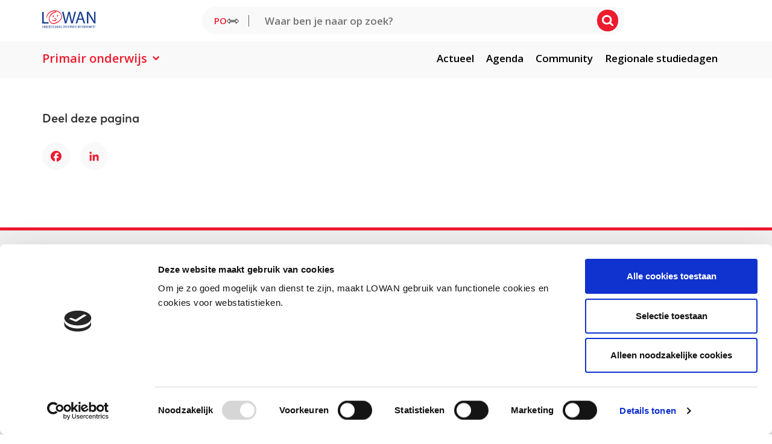

--- FILE ---
content_type: text/html; charset=UTF-8
request_url: https://www.lowan.nl/schools_vo/purmerendse-scholengroep/
body_size: 18862
content:
<!DOCTYPE html>
<!--[if lt IE 7]><html class="no-js lt-ie9 lt-ie8 lt-ie7" lang="nl-NL" prefix="og: https://ogp.me/ns#"><![endif]-->
<!--[if IE 7]>   <html class="no-js lt-ie9 lt-ie8" lang="nl-NL" prefix="og: https://ogp.me/ns#"><![endif]-->
<!--[if IE 8]>   <html class="no-js lt-ie9" lang="nl-NL" prefix="og: https://ogp.me/ns#"><![endif]-->
<!--[if gt IE 8]><!--><html class="no-js" lang="nl-NL" prefix="og: https://ogp.me/ns#"><!--<![endif]-->
<head>
    <meta charset="UTF-8">
    <meta name="viewport" content="width=device-width, initial-scale=1.0">
    <title>Purmerendse Scholengroep - LOWAN</title>
    <link rel="icon" href="https://www.lowan.nl/wp-content/themes/lowan/images/favicon/favicon.ico" type="image/x-icon">
<link rel="shortcut icon" href="https://www.lowan.nl/wp-content/themes/lowan/images/favicon/favicon.ico" type="image/x-icon">
<link rel="apple-touch-icon" sizes="57x57" href="https://www.lowan.nl/wp-content/themes/lowan/images/favicon/apple-touch-icon-57x57.png">
<link rel="apple-touch-icon" sizes="114x114" href="https://www.lowan.nl/wp-content/themes/lowan/images/favicon/apple-touch-icon-114x114.png">
<link rel="apple-touch-icon" sizes="72x72" href="https://www.lowan.nl/wp-content/themes/lowan/images/favicon/apple-touch-icon-72x72.png">
<link rel="apple-touch-icon" sizes="144x144" href="https://www.lowan.nl/wp-content/themes/lowan/images/favicon/apple-touch-icon-144x144.png">
<link rel="apple-touch-icon" sizes="60x60" href="https://www.lowan.nl/wp-content/themes/lowan/images/favicon/apple-touch-icon-60x60.png">
<link rel="apple-touch-icon" sizes="120x120" href="https://www.lowan.nl/wp-content/themes/lowan/images/favicon/apple-touch-icon-120x120.png">
<link rel="apple-touch-icon" sizes="76x76" href="https://www.lowan.nl/wp-content/themes/lowan/images/favicon/apple-touch-icon-76x76.png">
<link rel="apple-touch-icon" sizes="152x152" href="https://www.lowan.nl/wp-content/themes/lowan/images/favicon/apple-touch-icon-152x152.png">
<link rel="icon" type="image/png" href="https://www.lowan.nl/wp-content/themes/lowan/images/favicon/favicon-196x196.png" sizes="196x196">
<link rel="icon" type="image/png" href="https://www.lowan.nl/wp-content/themes/lowan/images/favicon/favicon-160x160.png" sizes="160x160">
<link rel="icon" type="image/png" href="https://www.lowan.nl/wp-content/themes/lowan/images/favicon/favicon-96x96.png" sizes="96x96">
<link rel="icon" type="image/png" href="https://www.lowan.nl/wp-content/themes/lowan/images/favicon/favicon-16x16.png" sizes="16x16">
<link rel="icon" type="image/png" href="https://www.lowan.nl/wp-content/themes/lowan/images/favicon/favicon-32x32.png" sizes="32x32">
<meta name="msapplication-TileColor" content="#ed1b2e">
<meta name="msapplication-TileImage" content="https://www.lowan.nl/wp-content/themes/lowan/images/favicon/mstile-144x144.png">
<meta name="msapplication-square70x70logo" content="https://www.lowan.nl/wp-content/themes/lowan/images/favicon/mstile-70x70.png">
<meta name="msapplication-square150x150logo" content="https://www.lowan.nl/wp-content/themes/lowan/images/favicon/mstile-150x150.png">
<meta name="msapplication-square310x310logo" content="https://www.lowan.nl/wp-content/themes/lowan/images/favicon/mstile-310x310.png">
<meta name="msapplication-wide310x150logo" content="https://www.lowan.nl/wp-content/themes/lowan/images/favicon/mstile-310x150.png">        <!-- Google Tag Manager -->
<script>(function(w,d,s,l,i){w[l]=w[l]||[];w[l].push({'gtm.start':
new Date().getTime(),event:'gtm.js'});var f=d.getElementsByTagName(s)[0],
j=d.createElement(s),dl=l!='dataLayer'?'&l='+l:'';j.async=true;j.src=
'https://sgtm.lowan.nl/gtm.js?id='+i+dl;f.parentNode.insertBefore(j,f);
})(window,document,'script','dataLayer','GTM-PDL66RR');</script>
<!-- End Google Tag Manager -->    
<!-- Search Engine Optimization door Rank Math PRO - https://rankmath.com/ -->
<meta name="description" content="Scholendatabase: de scholen (ISK&#039;s) die in Nederland het onderwijs aan nieuwkomers verzorgen zijn hier te vinden, met hun contactgegevens."/>
<meta name="robots" content="follow, index, max-snippet:-1, max-video-preview:-1, max-image-preview:large"/>
<link rel="canonical" href="https://www.lowan.nl/schools_vo/purmerendse-scholengroep/" />
<meta property="og:locale" content="nl_NL" />
<meta property="og:type" content="article" />
<meta property="og:title" content="Purmerendse Scholengroep - LOWAN" />
<meta property="og:description" content="Scholendatabase: de scholen (ISK&#039;s) die in Nederland het onderwijs aan nieuwkomers verzorgen zijn hier te vinden, met hun contactgegevens." />
<meta property="og:url" content="https://www.lowan.nl/schools_vo/purmerendse-scholengroep/" />
<meta property="og:site_name" content="LOWAN" />
<meta property="og:updated_time" content="2025-07-02T12:27:58+02:00" />
<meta property="og:image" content="https://www.lowan.nl/wp-content/uploads/2024/04/lowan-data.png" />
<meta property="og:image:secure_url" content="https://www.lowan.nl/wp-content/uploads/2024/04/lowan-data.png" />
<meta property="og:image:width" content="1200" />
<meta property="og:image:height" content="675" />
<meta property="og:image:alt" content="Purmerendse Scholengroep" />
<meta property="og:image:type" content="image/png" />
<meta name="twitter:card" content="summary_large_image" />
<meta name="twitter:title" content="Purmerendse Scholengroep - LOWAN" />
<meta name="twitter:description" content="Scholendatabase: de scholen (ISK&#039;s) die in Nederland het onderwijs aan nieuwkomers verzorgen zijn hier te vinden, met hun contactgegevens." />
<meta name="twitter:image" content="https://www.lowan.nl/wp-content/uploads/2024/04/lowan-data.png" />
<!-- /Rank Math WordPress SEO plugin -->

<link rel='dns-prefetch' href='//static.addtoany.com' />
<link rel="alternate" type="application/rss+xml" title="LOWAN &raquo; Purmerendse Scholengroep reacties feed" href="https://www.lowan.nl/schools_vo/purmerendse-scholengroep/feed/" />
<link rel="alternate" title="oEmbed (JSON)" type="application/json+oembed" href="https://www.lowan.nl/wp-json/oembed/1.0/embed?url=https%3A%2F%2Fwww.lowan.nl%2Fschools_vo%2Fpurmerendse-scholengroep%2F" />
<link rel="alternate" title="oEmbed (XML)" type="text/xml+oembed" href="https://www.lowan.nl/wp-json/oembed/1.0/embed?url=https%3A%2F%2Fwww.lowan.nl%2Fschools_vo%2Fpurmerendse-scholengroep%2F&#038;format=xml" />
<style id='wp-img-auto-sizes-contain-inline-css' type='text/css'>
img:is([sizes=auto i],[sizes^="auto," i]){contain-intrinsic-size:3000px 1500px}
/*# sourceURL=wp-img-auto-sizes-contain-inline-css */
</style>
<style id='wp-emoji-styles-inline-css' type='text/css'>

	img.wp-smiley, img.emoji {
		display: inline !important;
		border: none !important;
		box-shadow: none !important;
		height: 1em !important;
		width: 1em !important;
		margin: 0 0.07em !important;
		vertical-align: -0.1em !important;
		background: none !important;
		padding: 0 !important;
	}
/*# sourceURL=wp-emoji-styles-inline-css */
</style>
<link rel='stylesheet' id='wp-block-library-css' href='https://www.lowan.nl/wp-includes/css/dist/block-library/style.min.css?ver=6.9' type='text/css' media='all' />
<style id='global-styles-inline-css' type='text/css'>
:root{--wp--preset--aspect-ratio--square: 1;--wp--preset--aspect-ratio--4-3: 4/3;--wp--preset--aspect-ratio--3-4: 3/4;--wp--preset--aspect-ratio--3-2: 3/2;--wp--preset--aspect-ratio--2-3: 2/3;--wp--preset--aspect-ratio--16-9: 16/9;--wp--preset--aspect-ratio--9-16: 9/16;--wp--preset--color--black: #000000;--wp--preset--color--cyan-bluish-gray: #abb8c3;--wp--preset--color--white: #ffffff;--wp--preset--color--pale-pink: #f78da7;--wp--preset--color--vivid-red: #cf2e2e;--wp--preset--color--luminous-vivid-orange: #ff6900;--wp--preset--color--luminous-vivid-amber: #fcb900;--wp--preset--color--light-green-cyan: #7bdcb5;--wp--preset--color--vivid-green-cyan: #00d084;--wp--preset--color--pale-cyan-blue: #8ed1fc;--wp--preset--color--vivid-cyan-blue: #0693e3;--wp--preset--color--vivid-purple: #9b51e0;--wp--preset--gradient--vivid-cyan-blue-to-vivid-purple: linear-gradient(135deg,rgb(6,147,227) 0%,rgb(155,81,224) 100%);--wp--preset--gradient--light-green-cyan-to-vivid-green-cyan: linear-gradient(135deg,rgb(122,220,180) 0%,rgb(0,208,130) 100%);--wp--preset--gradient--luminous-vivid-amber-to-luminous-vivid-orange: linear-gradient(135deg,rgb(252,185,0) 0%,rgb(255,105,0) 100%);--wp--preset--gradient--luminous-vivid-orange-to-vivid-red: linear-gradient(135deg,rgb(255,105,0) 0%,rgb(207,46,46) 100%);--wp--preset--gradient--very-light-gray-to-cyan-bluish-gray: linear-gradient(135deg,rgb(238,238,238) 0%,rgb(169,184,195) 100%);--wp--preset--gradient--cool-to-warm-spectrum: linear-gradient(135deg,rgb(74,234,220) 0%,rgb(151,120,209) 20%,rgb(207,42,186) 40%,rgb(238,44,130) 60%,rgb(251,105,98) 80%,rgb(254,248,76) 100%);--wp--preset--gradient--blush-light-purple: linear-gradient(135deg,rgb(255,206,236) 0%,rgb(152,150,240) 100%);--wp--preset--gradient--blush-bordeaux: linear-gradient(135deg,rgb(254,205,165) 0%,rgb(254,45,45) 50%,rgb(107,0,62) 100%);--wp--preset--gradient--luminous-dusk: linear-gradient(135deg,rgb(255,203,112) 0%,rgb(199,81,192) 50%,rgb(65,88,208) 100%);--wp--preset--gradient--pale-ocean: linear-gradient(135deg,rgb(255,245,203) 0%,rgb(182,227,212) 50%,rgb(51,167,181) 100%);--wp--preset--gradient--electric-grass: linear-gradient(135deg,rgb(202,248,128) 0%,rgb(113,206,126) 100%);--wp--preset--gradient--midnight: linear-gradient(135deg,rgb(2,3,129) 0%,rgb(40,116,252) 100%);--wp--preset--font-size--small: 13px;--wp--preset--font-size--medium: 20px;--wp--preset--font-size--large: 36px;--wp--preset--font-size--x-large: 42px;--wp--preset--spacing--20: 0.44rem;--wp--preset--spacing--30: 0.67rem;--wp--preset--spacing--40: 1rem;--wp--preset--spacing--50: 1.5rem;--wp--preset--spacing--60: 2.25rem;--wp--preset--spacing--70: 3.38rem;--wp--preset--spacing--80: 5.06rem;--wp--preset--shadow--natural: 6px 6px 9px rgba(0, 0, 0, 0.2);--wp--preset--shadow--deep: 12px 12px 50px rgba(0, 0, 0, 0.4);--wp--preset--shadow--sharp: 6px 6px 0px rgba(0, 0, 0, 0.2);--wp--preset--shadow--outlined: 6px 6px 0px -3px rgb(255, 255, 255), 6px 6px rgb(0, 0, 0);--wp--preset--shadow--crisp: 6px 6px 0px rgb(0, 0, 0);}:where(.is-layout-flex){gap: 0.5em;}:where(.is-layout-grid){gap: 0.5em;}body .is-layout-flex{display: flex;}.is-layout-flex{flex-wrap: wrap;align-items: center;}.is-layout-flex > :is(*, div){margin: 0;}body .is-layout-grid{display: grid;}.is-layout-grid > :is(*, div){margin: 0;}:where(.wp-block-columns.is-layout-flex){gap: 2em;}:where(.wp-block-columns.is-layout-grid){gap: 2em;}:where(.wp-block-post-template.is-layout-flex){gap: 1.25em;}:where(.wp-block-post-template.is-layout-grid){gap: 1.25em;}.has-black-color{color: var(--wp--preset--color--black) !important;}.has-cyan-bluish-gray-color{color: var(--wp--preset--color--cyan-bluish-gray) !important;}.has-white-color{color: var(--wp--preset--color--white) !important;}.has-pale-pink-color{color: var(--wp--preset--color--pale-pink) !important;}.has-vivid-red-color{color: var(--wp--preset--color--vivid-red) !important;}.has-luminous-vivid-orange-color{color: var(--wp--preset--color--luminous-vivid-orange) !important;}.has-luminous-vivid-amber-color{color: var(--wp--preset--color--luminous-vivid-amber) !important;}.has-light-green-cyan-color{color: var(--wp--preset--color--light-green-cyan) !important;}.has-vivid-green-cyan-color{color: var(--wp--preset--color--vivid-green-cyan) !important;}.has-pale-cyan-blue-color{color: var(--wp--preset--color--pale-cyan-blue) !important;}.has-vivid-cyan-blue-color{color: var(--wp--preset--color--vivid-cyan-blue) !important;}.has-vivid-purple-color{color: var(--wp--preset--color--vivid-purple) !important;}.has-black-background-color{background-color: var(--wp--preset--color--black) !important;}.has-cyan-bluish-gray-background-color{background-color: var(--wp--preset--color--cyan-bluish-gray) !important;}.has-white-background-color{background-color: var(--wp--preset--color--white) !important;}.has-pale-pink-background-color{background-color: var(--wp--preset--color--pale-pink) !important;}.has-vivid-red-background-color{background-color: var(--wp--preset--color--vivid-red) !important;}.has-luminous-vivid-orange-background-color{background-color: var(--wp--preset--color--luminous-vivid-orange) !important;}.has-luminous-vivid-amber-background-color{background-color: var(--wp--preset--color--luminous-vivid-amber) !important;}.has-light-green-cyan-background-color{background-color: var(--wp--preset--color--light-green-cyan) !important;}.has-vivid-green-cyan-background-color{background-color: var(--wp--preset--color--vivid-green-cyan) !important;}.has-pale-cyan-blue-background-color{background-color: var(--wp--preset--color--pale-cyan-blue) !important;}.has-vivid-cyan-blue-background-color{background-color: var(--wp--preset--color--vivid-cyan-blue) !important;}.has-vivid-purple-background-color{background-color: var(--wp--preset--color--vivid-purple) !important;}.has-black-border-color{border-color: var(--wp--preset--color--black) !important;}.has-cyan-bluish-gray-border-color{border-color: var(--wp--preset--color--cyan-bluish-gray) !important;}.has-white-border-color{border-color: var(--wp--preset--color--white) !important;}.has-pale-pink-border-color{border-color: var(--wp--preset--color--pale-pink) !important;}.has-vivid-red-border-color{border-color: var(--wp--preset--color--vivid-red) !important;}.has-luminous-vivid-orange-border-color{border-color: var(--wp--preset--color--luminous-vivid-orange) !important;}.has-luminous-vivid-amber-border-color{border-color: var(--wp--preset--color--luminous-vivid-amber) !important;}.has-light-green-cyan-border-color{border-color: var(--wp--preset--color--light-green-cyan) !important;}.has-vivid-green-cyan-border-color{border-color: var(--wp--preset--color--vivid-green-cyan) !important;}.has-pale-cyan-blue-border-color{border-color: var(--wp--preset--color--pale-cyan-blue) !important;}.has-vivid-cyan-blue-border-color{border-color: var(--wp--preset--color--vivid-cyan-blue) !important;}.has-vivid-purple-border-color{border-color: var(--wp--preset--color--vivid-purple) !important;}.has-vivid-cyan-blue-to-vivid-purple-gradient-background{background: var(--wp--preset--gradient--vivid-cyan-blue-to-vivid-purple) !important;}.has-light-green-cyan-to-vivid-green-cyan-gradient-background{background: var(--wp--preset--gradient--light-green-cyan-to-vivid-green-cyan) !important;}.has-luminous-vivid-amber-to-luminous-vivid-orange-gradient-background{background: var(--wp--preset--gradient--luminous-vivid-amber-to-luminous-vivid-orange) !important;}.has-luminous-vivid-orange-to-vivid-red-gradient-background{background: var(--wp--preset--gradient--luminous-vivid-orange-to-vivid-red) !important;}.has-very-light-gray-to-cyan-bluish-gray-gradient-background{background: var(--wp--preset--gradient--very-light-gray-to-cyan-bluish-gray) !important;}.has-cool-to-warm-spectrum-gradient-background{background: var(--wp--preset--gradient--cool-to-warm-spectrum) !important;}.has-blush-light-purple-gradient-background{background: var(--wp--preset--gradient--blush-light-purple) !important;}.has-blush-bordeaux-gradient-background{background: var(--wp--preset--gradient--blush-bordeaux) !important;}.has-luminous-dusk-gradient-background{background: var(--wp--preset--gradient--luminous-dusk) !important;}.has-pale-ocean-gradient-background{background: var(--wp--preset--gradient--pale-ocean) !important;}.has-electric-grass-gradient-background{background: var(--wp--preset--gradient--electric-grass) !important;}.has-midnight-gradient-background{background: var(--wp--preset--gradient--midnight) !important;}.has-small-font-size{font-size: var(--wp--preset--font-size--small) !important;}.has-medium-font-size{font-size: var(--wp--preset--font-size--medium) !important;}.has-large-font-size{font-size: var(--wp--preset--font-size--large) !important;}.has-x-large-font-size{font-size: var(--wp--preset--font-size--x-large) !important;}
/*# sourceURL=global-styles-inline-css */
</style>

<style id='classic-theme-styles-inline-css' type='text/css'>
/*! This file is auto-generated */
.wp-block-button__link{color:#fff;background-color:#32373c;border-radius:9999px;box-shadow:none;text-decoration:none;padding:calc(.667em + 2px) calc(1.333em + 2px);font-size:1.125em}.wp-block-file__button{background:#32373c;color:#fff;text-decoration:none}
/*# sourceURL=/wp-includes/css/classic-themes.min.css */
</style>
<link rel='stylesheet' id='style.css-css' href='https://www.lowan.nl/wp-content/themes/lowan/style.css?ver=1.0.95' type='text/css' media='all' />
<link rel='stylesheet' id='addtoany-css' href='https://www.lowan.nl/wp-content/plugins/add-to-any/addtoany.min.css?ver=1.16' type='text/css' media='all' />
<script type="text/javascript" id="addtoany-core-js-before">
/* <![CDATA[ */
window.a2a_config=window.a2a_config||{};a2a_config.callbacks=[];a2a_config.overlays=[];a2a_config.templates={};a2a_localize = {
	Share: "Delen",
	Save: "Opslaan",
	Subscribe: "Inschrijven",
	Email: "E-mail",
	Bookmark: "Bookmark",
	ShowAll: "Alles weergeven",
	ShowLess: "Niet alles weergeven",
	FindServices: "Vind dienst(en)",
	FindAnyServiceToAddTo: "Vind direct een dienst om aan toe te voegen",
	PoweredBy: "Mede mogelijk gemaakt door",
	ShareViaEmail: "Delen per e-mail",
	SubscribeViaEmail: "Abonneren via e-mail",
	BookmarkInYourBrowser: "Bookmark in je browser",
	BookmarkInstructions: "Druk op Ctrl+D of \u2318+D om deze pagina te bookmarken",
	AddToYourFavorites: "Voeg aan je favorieten toe",
	SendFromWebOrProgram: "Stuur vanuit elk e-mailadres of e-mail programma",
	EmailProgram: "E-mail programma",
	More: "Meer&#8230;",
	ThanksForSharing: "Bedankt voor het delen!",
	ThanksForFollowing: "Dank voor het volgen!"
};

a2a_config.icon_color="transparent";

//# sourceURL=addtoany-core-js-before
/* ]]> */
</script>
<script type="text/javascript" defer src="https://static.addtoany.com/menu/page.js" id="addtoany-core-js"></script>
<script type="text/javascript" src="https://www.lowan.nl/wp-includes/js/jquery/jquery.min.js?ver=3.7.1" id="jquery-core-js"></script>
<script type="text/javascript" src="https://www.lowan.nl/wp-includes/js/jquery/jquery-migrate.min.js?ver=3.4.1" id="jquery-migrate-js"></script>
<script type="text/javascript" defer src="https://www.lowan.nl/wp-content/plugins/add-to-any/addtoany.min.js?ver=1.1" id="addtoany-jquery-js"></script>
<link rel="https://api.w.org/" href="https://www.lowan.nl/wp-json/" /><link rel="alternate" title="JSON" type="application/json" href="https://www.lowan.nl/wp-json/wp/v2/schools_vo/10186" /><link rel="EditURI" type="application/rsd+xml" title="RSD" href="https://www.lowan.nl/xmlrpc.php?rsd" />
<meta name="generator" content="WordPress 6.9" />
<link rel='shortlink' href='https://www.lowan.nl/?p=10186' />
<meta name="et-api-version" content="v1"><meta name="et-api-origin" content="https://www.lowan.nl"><link rel="https://theeventscalendar.com/" href="https://www.lowan.nl/wp-json/tribe/tickets/v1/" /><meta name="tec-api-version" content="v1"><meta name="tec-api-origin" content="https://www.lowan.nl"><link rel="alternate" href="https://www.lowan.nl/wp-json/tribe/events/v1/" />    <script>
        var ajaxUrl = 'https://www.lowan.nl/wp-admin/admin-ajax.php';
    </script>
    <style type="text/css">.recentcomments a{display:inline !important;padding:0 !important;margin:0 !important;}</style>		<style type="text/css" id="wp-custom-css">
			.grecaptcha-badge{
	visibility: collapse !important;  
}

.tribe-events-schedule .tribe-events-cost, .tribe-events-event-cost-label, .tribe-events-event-cost {
	display: none;
}

.sections-container ul {
	margin-top: 0px;
}

body .gform_wrapper .gfield_checkbox li label .check, body .gform_wrapper .gfield_radio li label .check {
    border-color: #7D7D7E;
}

.blue .snippets-wrapper .snippets-container .snippet-wrapper .text-wrapper {
    background-color: #183c8e;
}

@media only screen and (max-width:1200px) {
	.main .breadcrumbs-holder {
    margin-bottom: 0;
	}	
	
	.page-container .side-child-menu {
        display: block !important;
    }
	.page-container .side-child-menu {
    width: 100%;
    position: relative;
    top: 0px;
    bottom: 0;
    padding: 40px 33px;
    margin-bottom: 20px;
}
}
		</style>
		
                        <!--            <script type='text/javascript' src='https://static.mailplus.nl/jq/jquery-3.6.0.min.js' language='javascript'></script>-->
            <script type='text/javascript' src='https://static.mailplus.nl/jq/jquery.validate.1.19.3.min.js' language='javascript'></script>
            <link rel='stylesheet' href='https://static.mailplus.nl/jq/ui/jquery-ui-1.12.1.custom.min.css' type='text/css'></link>
            <script type='text/javascript' src='https://static.mailplus.nl/jq/ui/jquery-ui-1.12.1.custom.min.js' language='javascript'></script>
            <script type='text/javascript' src='https://m13.mailplus.nl/genericservice/code/servlet/React?command=getFormJs&uid=2110652&feid=fqm2TrAiAQquxhzWC9n5&p=https&om=d&of=x&c=1&jq=3'></script>
            <!-- not footer -->
            <script type='text/javascript' src='https://m13.mailplus.nl/genericservice/code/servlet/React?command=getFormJs&uid=2110652&feid=vprYmRiDezNpcSGGxHRN&p=https&om=d&of=h&jq=3'></script>
            </head>
<body class="wp-singular schools_vo-template-default single single-schools_vo postid-10186 wp-theme-lowan red tribe-no-js tec-no-tickets-on-recurring tec-no-rsvp-on-recurring tribe-theme-lowan">
    <!-- Google Tag Manager (noscript) -->
<noscript><iframe src="https://sgtm.lowan.nl/ns.html?id=GTM-PDL66RR"
height="0" width="0" style="display:none;visibility:hidden"></iframe></noscript>
<!-- End Google Tag Manager (noscript) --><header class="main-header">
    <section class="part-main-navigation hide-on-desktop">
        <div class="logo-wrapper">
            <a href="https://www.lowan.nl" rel="nofollow" class="logo-link">
                <img src="https://www.lowan.nl/wp-content/themes/lowan/images/main-logo.svg" alt="main-logo">
            </a>

            <div class="ham-icon">
                <span></span>
                <span></span>
                <span></span>
                <span></span>
            </div>
        </div>
    </section>
    <div class="overflow-background"></div>
    <div class="mobile-nav-container">
        <div class="header-top">
            <div class="row">
                <div class="medium-12 columns">
                    <div class="header-top-wrapper">
                        <div class="use-menu-tip">
                            <span class="text">
                                Bekijk menu
                            </span>
                            <i class="arrow"></i>
                        </div>
                        <div class="header-top-logo">
                            <a href="https://www.lowan.nl" rel="nofollow" class="logo-link">
                                <img src="https://www.lowan.nl/wp-content/themes/lowan/images/main-logo.svg" alt="main-logo">
                            </a>
                        </div>
                        <div class="header-top-middle">
                                                        <a class="switcher" href="/vo/">
                                <span class="website-name red">PO</span>
                                                                    <img src="https://www.lowan.nl/wp-content/themes/lowan/images/switcher.svg">
                                </a>
                                <div class="header-top-search">
                                    <form role="search" method="get" id="searchform" action="https://www.lowan.nl/">
    <input type="text" value="" name="s" id="s" placeholder="Waar ben je naar op zoek?">
    <input type="hidden" name="page_type" value="po">
    <button type="submit">
        <img src="https://www.lowan.nl/wp-content/themes/lowan/images/sprites/search-white.svg" alt="avatar">
    </button>
</form>
                                </div>
                        </div>
                        <div class="header-top-button">
                                                                                                                </div>
                    </div>
                </div>
            </div>
        </div>
        <div class="header-container-menu">
            <div class="row">
                <div class="medium-12 columns">
                    <div class="header-menus">
                        <div class="header-menu-left">
                            <nav class="main-nav-container">
                                <ul id="menu-primair-onderwijs" class="main-nav"><li id="menu-item-27556" class="menu-item menu-item-type-post_type menu-item-object-page with-mega-menu menu-item-27556"><a href="https://www.lowan.nl/po/" data-mega-menu="4" class="menu-mega-item-link menu-item-link">Primair onderwijs</a></li>
</ul>                            </nav>
                        </div>
                        <div class="header-menu-right">
                            <nav class="main-nav-container">
                                <ul id="menu-menu-rechts-po" class="main-nav"><li id="menu-item-27547" class="menu-item menu-item-type-custom menu-item-object-custom menu-item-27547"><a href="https://www.lowan.nl/po/nieuws/" class="menu-item-link">Actueel</a></li>
<li id="menu-item-30590" class="menu-item menu-item-type-custom menu-item-object-custom menu-item-30590"><a href="https://www.lowan.nl/po/professionalisering/scholing/?filters%5Bcourse_availability%5D=lowan" class="menu-item-link">Agenda</a></li>
<li id="menu-item-36477" class="menu-item menu-item-type-custom menu-item-object-custom menu-item-36477"><a target="_blank" href="https://www.lowan-po.nl" class="menu-item-link">Community</a></li>
<li id="menu-item-36267" class="menu-item menu-item-type-post_type menu-item-object-page menu-item-36267"><a href="https://www.lowan.nl/po/lowan-po-regionale-studiedagen/" class="menu-item-link">Regionale studiedagen</a></li>
</ul>                            </nav>
                        </div>
                    </div>
                </div>
            </div>
                                <div class="mega-menu-wrap" data-menu="1">
                <div class="mega-menu-row">
                    <div class="mega-menu-columns">
                        <div class="mega-menu-template">
                                                                                                                    <div class="block-menu">
            <div class="block-menu-content">
                                                                               <a href="https://www.lowan.nl/po/nieuws/data-taaltoets/" class="block-item">
                                                              <img class="block-image" src="https://www.lowan.nl/wp-content/uploads/2025/02/Schermafbeelding-2025-02-20-160426.png" alt="data taaltoets" />
                                                                                         <div class="block-title">Help mee met de nieuwe taaltoets</div>
                                                    </a>
                                                                                                    <a href="https://www.lowan.nl/po/nieuws/kinderpostzegels-kans/" class="block-item">
                                                              <img class="block-image" src="https://www.lowan.nl/wp-content/uploads/2025/02/Kinderpostzegels-940x370-1.jpg" alt="" />
                                                                                         <div class="block-title">Doe mee met de kinderpostzegels</div>
                                                    </a>
                                                                                                    <a href="https://www.lowan.nl/po/nieuws/spreekkansen-doelen/" class="block-item">
                                                              <img class="block-image" src="https://www.lowan.nl/wp-content/uploads/2023/10/Taalrondes-550x250-1.jpg" alt="" />
                                                                                         <div class="block-title">Zonder spreekkansen geen taal! </div>
                                                    </a>
                                                                                                    <a href="https://www.lowan.nl/po/nieuws/" class="block-item">
                                                              <img class="block-image" src="https://www.lowan.nl/wp-content/uploads/2024/04/lowan-data.png" alt="" />
                                                                                         <div class="block-title">Ga naar meer actueel nieuws</div>
                                                    </a>
                                                  </div>
</div>
                                                                            </div>
                    </div>
                </div>
                <div class="mega-menu-footer">
                    <div class="mega-menu-row">
                        <div class="mega-menu-columns">
                            <div class="footer-content">
                                                                                                                                                            <div class="footer-menu-details">
                                                                                                            <div class="bar-title">Primair onderwijs</div>
                                                                                                                                                                <a href="tel:0302324848" class="tel-link">030 232 48 48</a>
                                                                                                                                                                <a href="mailto:helpdesk@lowanpo.nl" class="email-link">helpdesk@lowanpo.nl</a>
                                                                                                    </div>
                                                                                                    <div class="button-wrapper">
                                                                                    <a class="btn" href="https://www.lowan.nl/po/over-lowan-po/"><span>Over LOWAN-PO</span></a>
                                                                                        </div>
                                                                                                                                                                                                        </div>
                        </div>
                    </div>
                </div>
            </div>
                    <div class="mega-menu-wrap" data-menu="2">
                <div class="mega-menu-row">
                    <div class="mega-menu-columns">
                        <div class="mega-menu-template">
                                                                                                                        <div class="cta-menu simple-menu">
                    <div class="single-menu">
                                    <div class="menu-title">Studiedagen 2025</div>
                                                    <div class="menu-items">
                                                    <div class="cta-item-wrapper">
                                <a class="cta-item link_with_cta" href="https://www.lowan.nl/po/studiedagen-lowan-po/" target="_self">Terugblik</a>
                                                                                                    <div class="menu-cta-block">
                                        <div class="cta-texts">
                                                                                            <div class="cta-title">Terugblik</div>
                                                                                                                                        <div class="cta-description"><p>Op 25 en 26 maart waren de landelijke LOWAN-PO studiedagen. Met als dit jaar het thema &#8216;sta(p) in de wereld van nieuwkomers&#8217;.</p>
</div>
                                                                                                                                        <a class="cta_link" href="https://www.lowan.nl/po/studiedagen-lowan-po/">Terugblik<i class="arrow-list-icon"></i></a>
                                                                                    </div>
                                                                                <div class="cta-image">
                                            <img src="https://www.lowan.nl/wp-content/uploads/2024/11/241023_LOWAN_websiteHeader_studiedagen2025-940-370.jpg" alt="" />
                                        </div>
                                                                            </div>
                                                            </div>
                                                    <div class="cta-item-wrapper">
                                <a class="cta-item link_with_cta" href="https://www.lowan.nl/po/studiedagen-lowan-po#section-2" target="_self">Presentaties</a>
                                                                                                    <div class="menu-cta-block">
                                        <div class="cta-texts">
                                                                                            <div class="cta-title">Presentaties</div>
                                                                                                                                        <div class="cta-description"><p>Op beide dagen was er een aanbod van ruim 90 sessies. De PowerPoints worden verzameld en op de site gepubliceerd.</p>
</div>
                                                                                                                                        <a class="cta_link" href="https://www.lowan.nl/po/studiedagen-lowan-po#section-2">Inhoud en sessies<i class="arrow-list-icon"></i></a>
                                                                                    </div>
                                                                                <div class="cta-image">
                                            <img src="https://www.lowan.nl/wp-content/uploads/2025/03/Schermafbeelding-2025-03-02-201730.png" alt="" />
                                        </div>
                                                                            </div>
                                                            </div>
                                            </div>
                            </div>
                <div class="cta-wrapper"></div>
    </div>
                                                                            </div>
                    </div>
                </div>
                <div class="mega-menu-footer">
                    <div class="mega-menu-row">
                        <div class="mega-menu-columns">
                            <div class="footer-content">
                                                                                                                                                            <div class="footer-menu-details">
                                                                                                            <div class="bar-title">Primair onderwijs</div>
                                                                                                                                                                <a href="tel:0302324848" class="tel-link">030 232 48 48</a>
                                                                                                                                                                <a href="mailto:helpdesk@lowanpo.nl" class="email-link">helpdesk@lowanpo.nl</a>
                                                                                                    </div>
                                                                                                    <div class="button-wrapper">
                                                                                    <a class="btn" href="https://www.lowan.nl/po/over-lowan-po/"><span>Over LOWAN-PO</span></a>
                                                                                        </div>
                                                                                                                                                                                                        </div>
                        </div>
                    </div>
                </div>
            </div>
                    <div class="mega-menu-wrap" data-menu="3">
                <div class="mega-menu-row">
                    <div class="mega-menu-columns">
                        <div class="mega-menu-template">
                                                                                                                        <div class="cta-menu simple-menu">
                    <div class="single-menu">
                                    <div class="menu-title">Nieuwkomers in regulier</div>
                                                    <div class="menu-items">
                                                    <div class="cta-item-wrapper">
                                <a class="cta-item link_with_cta" href="https://www.lowan.nl/po/nieuwkomers-in-regulier/" target="_self">Algemeen</a>
                                                                                                    <div class="menu-cta-block">
                                        <div class="cta-texts">
                                                                                            <div class="cta-title">Nieuwkomers in regulier</div>
                                                                                                                                        <div class="cta-description"><p><span data-contrast="auto">Op de LOWAN-website kun je uitgebreide informatie vinden voor het onderwijs aan nieuwkomers. Soms is het moeilijk om te weten waar je moet beginnen. Als je specifiek op zoek bent naar informatie voor nieuwkomers in het reguliere onderwijs, dan helpt deze pagina je op weg. </span><span data-ccp-props="{}"> </span></p>
</div>
                                                                                                                                        <a class="cta_link" href="https://www.lowan.nl/po/nieuwkomers-in-regulier/">Nieuwkomers in regulier<i class="arrow-list-icon"></i></a>
                                                                                    </div>
                                                                                <div class="cta-image">
                                            <img src="https://www.lowan.nl/wp-content/uploads/2024/04/StudiedagLowan-PO-550x340-9.jpg" alt="" />
                                        </div>
                                                                            </div>
                                                            </div>
                                                    <div class="cta-item-wrapper">
                                <a class="cta-item link_with_cta" href="https://www.lowan.nl/po/nieuwkomers-in-regulier/#section-1" target="_self">Snel kennis opdoen</a>
                                                                                                    <div class="menu-cta-block">
                                        <div class="cta-texts">
                                                                                            <div class="cta-title">Snel kennis opdoen</div>
                                                                                                                                        <div class="cta-description"><p>Vergroot je kennis om goed voorbereid te zijn.</p>
</div>
                                                                                                                                        <a class="cta_link" href="https://www.lowan.nl/po/nieuwkomers-in-regulier#section-1">Snel kennis opdoen<i class="arrow-list-icon"></i></a>
                                                                                    </div>
                                                                                <div class="cta-image">
                                            <img src="https://www.lowan.nl/wp-content/uploads/2023/03/2023-LOWANPO-0290-550x340-1.jpg" alt="" />
                                        </div>
                                                                            </div>
                                                            </div>
                                                    <div class="cta-item-wrapper">
                                <a class="cta-item link_with_cta" href="https://www.lowan.nl/po/nieuwkomers-in-regulier/#section-2" target="_self">Aan de slag</a>
                                                                                                    <div class="menu-cta-block">
                                        <div class="cta-texts">
                                                                                            <div class="cta-title">Aan de slag</div>
                                                                                                                                        <div class="cta-description"><p>Weten hoe je goed kan starten, doelgericht en je aanbod kan versterken? Klik dan hier.</p>
</div>
                                                                                                                                        <a class="cta_link" href="https://www.lowan.nl/po/nieuwkomers-in-regulier/#section-2">Aan de slag<i class="arrow-list-icon"></i></a>
                                                                                    </div>
                                                                                <div class="cta-image">
                                            <img src="https://www.lowan.nl/wp-content/uploads/2023/03/2023-LOWANPO-0360-550x340-1.jpg" alt="" />
                                        </div>
                                                                            </div>
                                                            </div>
                                                    <div class="cta-item-wrapper">
                                <a class="cta-item link_with_cta" href="https://www.lowan.nl/po/professionalisering/scholing/" target="_self">Database scholing</a>
                                                                                                    <div class="menu-cta-block">
                                        <div class="cta-texts">
                                                                                            <div class="cta-title">Scholingsdatabase</div>
                                                                                                                                        <div class="cta-description"><p>Op zoek naar scholing? In de database vind je het professionaliseringsaanbod (zowel op maat als op datum) van LOWAN-po en een groot aantal aanbieders.</p>
</div>
                                                                                                                                        <a class="cta_link" href="https://www.lowan.nl/po/professionalisering/scholing/">Naar de database<i class="arrow-list-icon"></i></a>
                                                                                    </div>
                                                                                <div class="cta-image">
                                            <img src="https://www.lowan.nl/wp-content/uploads/2025/03/Scholing-550-340.jpg" alt="" />
                                        </div>
                                                                            </div>
                                                            </div>
                                            </div>
                            </div>
                <div class="cta-wrapper"></div>
    </div>
                                                                            </div>
                    </div>
                </div>
                <div class="mega-menu-footer">
                    <div class="mega-menu-row">
                        <div class="mega-menu-columns">
                            <div class="footer-content">
                                                                                                                                                            <div class="footer-menu-details">
                                                                                                            <div class="bar-title">Primair onderwijs</div>
                                                                                                                                                                <a href="tel:0302324848" class="tel-link">030 232 48 48</a>
                                                                                                                                                                <a href="mailto:helpdesk@lowanpo.nl" class="email-link">helpdesk@lowanpo.nl</a>
                                                                                                    </div>
                                                                                                    <div class="button-wrapper">
                                                                                    <a class="btn" href="https://www.lowan.nl/po/over-lowan-po/"><span>Over LOWAN-PO</span></a>
                                                                                        </div>
                                                                                                                                                                                                        </div>
                        </div>
                    </div>
                </div>
            </div>
                    <div class="mega-menu-wrap" data-menu="4">
                <div class="mega-menu-row">
                    <div class="mega-menu-columns">
                        <div class="mega-menu-template">
                                                                                                                            <div class="mega-menu-content">
            <div class="recurring-menu-item" data-menu-id="1">
                                    <div class="menu-title">Categorieën</div>
                                <ul id="menu-main-nav-po" class="recurring_menu has-icons"><li id="menu-item-5229" class="menu-item menu-item-type-post_type menu-item-object-page menu-item-has-children menu-item-5229"><img src="https://www.lowan.nl/wp-content/uploads/2020/03/Euroteken-rood.svg" class="menu-icon"> <a href="https://www.lowan.nl/po/richtlijnen-en-kaders/" class="menu-item-link">Geld en regelgeving</a>
<ul class="sub-menu">
	<li id="menu-item-5429" class="menu-item menu-item-type-post_type menu-item-object-page menu-item-has-children menu-item-5429"><a href="https://www.lowan.nl/po/richtlijnen-en-kaders/bekostiging-ocw/" class="menu-item-link">Bekostiging overheid</a>
	<ul class="sub-menu">
		<li id="menu-item-29748" class="menu-item menu-item-type-custom menu-item-object-custom menu-item-29748"><a href="https://www.lowan.nl/po/richtlijnen-en-kaders/bekostiging-ocw/#section-3" class="menu-item-link">Aanvullende bekostiging</a></li>
		<li id="menu-item-30277" class="menu-item menu-item-type-custom menu-item-object-custom menu-item-30277"><a href="https://www.lowan.nl/po/richtlijnen-en-kaders/bekostiging-ocw/#section-2" class="menu-item-link">Inschrijven nieuwkomersleerlingen</a></li>
		<li id="menu-item-29744" class="menu-item menu-item-type-custom menu-item-object-custom menu-item-29744"><a href="https://www.lowan.nl/po/richtlijnen-en-kaders/bekostiging-ocw/#section-7" class="menu-item-link">Spreekuren bekostiging</a></li>
		<li id="menu-item-13820" class="menu-item menu-item-type-post_type menu-item-object-page menu-item-13820"><a href="https://www.lowan.nl/po/richtlijnen-en-kaders/bekostiging-ocw/documenten/" class="menu-item-link">Verblijfsdocumenten</a></li>
		<li id="menu-item-29747" class="menu-item menu-item-type-custom menu-item-object-custom menu-item-29747"><a href="https://www.lowan.nl/po/richtlijnen-en-kaders/bekostiging-ocw/#section-9" class="menu-item-link">Veelgestelde vragen omtrent bekostiging</a></li>
		<li id="menu-item-29745" class="menu-item menu-item-type-custom menu-item-object-custom menu-item-29745"><a href="https://www.lowan.nl/po/richtlijnen-en-kaders/bekostiging-ocw/#section-11" class="menu-item-link">Rekentool</a></li>
		<li id="menu-item-29746" class="menu-item menu-item-type-custom menu-item-object-custom menu-item-29746"><a href="https://www.lowan.nl/po/richtlijnen-en-kaders/bekostiging-ocw/#section-12" class="menu-item-link">Dislocatie</a></li>
	</ul>
</li>
	<li id="menu-item-8184" class="menu-item menu-item-type-post_type menu-item-object-page menu-item-has-children menu-item-8184"><a href="https://www.lowan.nl/po/richtlijnen-en-kaders/inspectie-van-onderwijs/" class="menu-item-link">Inspectie</a>
	<ul class="sub-menu">
		<li id="menu-item-27621" class="menu-item menu-item-type-post_type menu-item-object-page menu-item-27621"><a href="https://www.lowan.nl/po/richtlijnen-en-kaders/inspectie-van-onderwijs/inspectie-alg/" class="menu-item-link">Algemeen</a></li>
		<li id="menu-item-8563" class="menu-item menu-item-type-post_type menu-item-object-page menu-item-8563"><a href="https://www.lowan.nl/po/richtlijnen-en-kaders/inspectie-van-onderwijs/typen-nieuwkomerslocaties/" class="menu-item-link">Type scholen</a></li>
		<li id="menu-item-27623" class="menu-item menu-item-type-custom menu-item-object-custom menu-item-27623"><a href="https://www.lowan.nl/po/richtlijnen-en-kaders/inspectie-van-onderwijs/#section-3" class="menu-item-link">Resultaten tellen niet mee</a></li>
	</ul>
</li>
	<li id="menu-item-5368" class="menu-item menu-item-type-post_type menu-item-object-page menu-item-5368"><a href="https://www.lowan.nl/po/richtlijnen-en-kaders/leerplicht/" class="menu-item-link">Leerplicht</a></li>
	<li id="menu-item-5436" class="menu-item menu-item-type-post_type menu-item-object-page menu-item-5436"><a href="https://www.lowan.nl/po/richtlijnen-en-kaders/asielprocedure/" class="menu-item-link">Asielprocedure</a></li>
	<li id="menu-item-8913" class="menu-item menu-item-type-post_type menu-item-object-page menu-item-8913"><a href="https://www.lowan.nl/po/richtlijnen-en-kaders/regelingen-coa/" class="menu-item-link">Kaders en regelingen COA</a></li>
	<li id="menu-item-5394" class="menu-item menu-item-type-post_type menu-item-object-page menu-item-5394"><a href="https://www.lowan.nl/po/richtlijnen-en-kaders/ondersteunen-ouders/" class="menu-item-link">Ondersteuning ouders</a></li>
</ul>
</li>
<li id="menu-item-5228" class="menu-item menu-item-type-post_type menu-item-object-page menu-item-has-children menu-item-5228"><img src="https://www.lowan.nl/wp-content/uploads/2020/03/family-red.svg" class="menu-icon"> <a href="https://www.lowan.nl/po/kwaliteitszorg/" class="menu-item-link">Kwaliteitszorg</a>
<ul class="sub-menu">
	<li id="menu-item-23310" class="menu-item menu-item-type-post_type menu-item-object-page menu-item-has-children menu-item-23310"><a href="https://www.lowan.nl/po/kwaliteitszorg/sterke-start/" class="menu-item-link">Sterke start</a>
	<ul class="sub-menu">
		<li id="menu-item-27626" class="menu-item menu-item-type-custom menu-item-object-custom menu-item-27626"><a href="https://www.lowan.nl/po/kwaliteitszorg/sterke-start/" class="menu-item-link">Algemeen</a></li>
		<li id="menu-item-27635" class="menu-item menu-item-type-custom menu-item-object-custom menu-item-27635"><a href="https://www.lowan.nl/po/kwaliteitszorg/sterke-start/#section-2" class="menu-item-link">Inschrijfgesprek</a></li>
		<li id="menu-item-27641" class="menu-item menu-item-type-custom menu-item-object-custom menu-item-27641"><a href="https://www.lowan.nl/po/kwaliteitszorg/sterke-start/#section-8" class="menu-item-link">Start van een leerling</a></li>
		<li id="menu-item-9018" class="menu-item menu-item-type-post_type menu-item-object-page menu-item-9018"><a href="https://www.lowan.nl/po/kwaliteitszorg/sterke-start/nieuwe-leerling/" class="menu-item-link">Teamgesprek: start leerling</a></li>
		<li id="menu-item-28797" class="menu-item menu-item-type-custom menu-item-object-custom menu-item-28797"><a href="https://www.lowan.nl/po/kwaliteitszorg/sterke-start/land_vertrek/" class="menu-item-link">Teamgesprek: vertrek uit land</a></li>
		<li id="menu-item-27643" class="menu-item menu-item-type-custom menu-item-object-custom menu-item-27643"><a href="https://www.lowan.nl/po/kwaliteitszorg/sterke-start/#section-11" class="menu-item-link">Brede intake</a></li>
		<li id="menu-item-27644" class="menu-item menu-item-type-custom menu-item-object-custom menu-item-27644"><a href="https://www.lowan.nl/po/kwaliteitszorg/sterke-start/#section-16" class="menu-item-link">Doorstroomperspectief</a></li>
		<li id="menu-item-27645" class="menu-item menu-item-type-post_type menu-item-object-page menu-item-27645"><a href="https://www.lowan.nl/po/kwaliteitszorg/sterke-start/tolk-en-vertaaldiensten/" class="menu-item-link">Een tolk inzetten, gebruik maken van Global Talk</a></li>
	</ul>
</li>
	<li id="menu-item-14165" class="menu-item menu-item-type-post_type menu-item-object-page menu-item-has-children menu-item-14165"><a href="https://www.lowan.nl/po/kwaliteitszorg/zicht-op-ontwikkeling/" class="menu-item-link">Zicht op ontwikkeling</a>
	<ul class="sub-menu">
		<li id="menu-item-29487" class="menu-item menu-item-type-post_type menu-item-object-page menu-item-29487"><a href="https://www.lowan.nl/po/kwaliteitszorg/zicht-op-ontwikkeling/" class="menu-item-link">Algemeen</a></li>
		<li id="menu-item-27652" class="menu-item menu-item-type-custom menu-item-object-custom menu-item-27652"><a href="https://www.lowan.nl/po/kwaliteitszorg/zicht-op-ontwikkeling/#section-2" class="menu-item-link">Observeren en toetsen</a></li>
		<li id="menu-item-27651" class="menu-item menu-item-type-custom menu-item-object-custom menu-item-27651"><a href="https://www.lowan.nl/po/kwaliteitszorg/zicht-op-ontwikkeling/#section-10" class="menu-item-link">Volgsystemen</a></li>
		<li id="menu-item-27653" class="menu-item menu-item-type-custom menu-item-object-custom menu-item-27653"><a href="https://www.lowan.nl/po/kwaliteitszorg/zicht-op-ontwikkeling/#section-13" class="menu-item-link">Monitoren en analyseren</a></li>
	</ul>
</li>
	<li id="menu-item-8074" class="menu-item menu-item-type-post_type menu-item-object-page menu-item-has-children menu-item-8074"><a href="https://www.lowan.nl/po/kwaliteitszorg/leerlingenzorg/" class="menu-item-link">Leerlingondersteuning</a>
	<ul class="sub-menu">
		<li id="menu-item-27654" class="menu-item menu-item-type-post_type menu-item-object-page menu-item-27654"><a href="https://www.lowan.nl/po/kwaliteitszorg/leerlingenzorg/" class="menu-item-link">Algemeen</a></li>
		<li id="menu-item-27677" class="menu-item menu-item-type-custom menu-item-object-custom menu-item-27677"><a href="https://www.lowan.nl/po/kwaliteitszorg/leerlingenzorg/#section-3" class="menu-item-link">Ondersteuning</a></li>
		<li id="menu-item-16451" class="menu-item menu-item-type-post_type menu-item-object-page menu-item-has-children menu-item-16451"><a href="https://www.lowan.nl/po/kwaliteitszorg/leerlingenzorg/tsl/" class="menu-item-link">Traumasensitief onderwijs</a>
		<ul class="sub-menu">
			<li id="menu-item-27851" class="menu-item menu-item-type-post_type menu-item-object-page menu-item-27851"><a href="https://www.lowan.nl/po/kwaliteitszorg/leerlingenzorg/tsl/" class="menu-item-link">Algemeen</a></li>
			<li id="menu-item-27850" class="menu-item menu-item-type-custom menu-item-object-custom menu-item-27850"><a href="https://www.lowan.nl/po/vakkennis/?select-investigation_category_po%5B%5D=757" class="menu-item-link">Vakliteratuur</a></li>
		</ul>
</li>
		<li id="menu-item-27655" class="menu-item menu-item-type-custom menu-item-object-custom menu-item-27655"><a href="https://www.lowan.nl/po/kwaliteitszorg/leerlingenzorg/#section-5" class="menu-item-link">Sociale veiligheidsmonitor</a></li>
		<li id="menu-item-30147" class="menu-item menu-item-type-post_type menu-item-object-page menu-item-30147"><a href="https://www.lowan.nl/po/kwaliteitszorg/leerlingenzorg/faq-specifieke-onderwijsbehoeften/" class="menu-item-link">FAQ Specifieke onderwijsbehoeften</a></li>
		<li id="menu-item-15670" class="menu-item menu-item-type-post_type menu-item-object-page menu-item-15670"><a href="https://www.lowan.nl/po/veelgestelde-vragen/" class="menu-item-link">FAQ Oekraïense leerlingen</a></li>
	</ul>
</li>
	<li id="menu-item-21113" class="menu-item menu-item-type-post_type menu-item-object-page menu-item-has-children menu-item-21113"><a href="https://www.lowan.nl/po/kwaliteitszorg/doorstroom-regulier/" class="menu-item-link">Doorstroom naar regulier PO</a>
	<ul class="sub-menu">
		<li id="menu-item-27678" class="menu-item menu-item-type-post_type menu-item-object-page menu-item-27678"><a href="https://www.lowan.nl/po/kwaliteitszorg/doorstroom-regulier/" class="menu-item-link">Algemeen</a></li>
		<li id="menu-item-27715" class="menu-item menu-item-type-custom menu-item-object-custom menu-item-27715"><a href="https://www.lowan.nl/po/kwaliteitszorg/doorstroom-regulier/#section-3" class="menu-item-link">Onverwachte doorstroom</a></li>
		<li id="menu-item-27717" class="menu-item menu-item-type-custom menu-item-object-custom menu-item-27717"><a href="https://www.lowan.nl/po/kwaliteitszorg/doorstroom-regulier/#section-5" class="menu-item-link">Geplande doorstroom</a></li>
		<li id="menu-item-10934" class="menu-item menu-item-type-post_type menu-item-object-page menu-item-10934"><a href="https://www.lowan.nl/po/kwaliteitszorg/doorstroom-regulier/afscheid_nemen/" class="menu-item-link">Teamgesprek: afscheid nemen</a></li>
		<li id="menu-item-27719" class="menu-item menu-item-type-custom menu-item-object-custom menu-item-has-children menu-item-27719"><a href="https://www.lowan.nl/po/kwaliteitszorg/doorstroom-regulier/#section-8" class="menu-item-link">Webinars</a>
		<ul class="sub-menu">
			<li id="menu-item-27722" class="menu-item menu-item-type-post_type menu-item-object-presentations_po menu-item-27722"><a href="https://www.lowan.nl/po/vakkennis/webinar-doorstroomperspectief-kleuters-naar-groep-3/" class="menu-item-link">Doorstroomperspectief kleuters naar groep 3</a></li>
			<li id="menu-item-27723" class="menu-item menu-item-type-post_type menu-item-object-presentations_po menu-item-27723"><a href="https://www.lowan.nl/po/vakkennis/webinar-doorstroomperspectief-3-8-naar-regulier-basisonderwijs/" class="menu-item-link">Doorstroomperspectief naar gr.3-8</a></li>
			<li id="menu-item-27724" class="menu-item menu-item-type-post_type menu-item-object-presentations_po menu-item-27724"><a href="https://www.lowan.nl/po/vakkennis/webinar-doorstroom-gezien-vanuit-de-reguliere-school/" class="menu-item-link">Doorstroom gezien vanuit de reguliere school</a></li>
			<li id="menu-item-27725" class="menu-item menu-item-type-post_type menu-item-object-presentations_po menu-item-27725"><a href="https://www.lowan.nl/po/vakkennis/webinar-doorstroom-gezien-vanuit-de-nieuwkomersvoorziening/" class="menu-item-link">Doorstroom gezien vanuit de nieuwkomersvoorziening</a></li>
		</ul>
</li>
		<li id="menu-item-27720" class="menu-item menu-item-type-custom menu-item-object-custom menu-item-27720"><a href="https://www.lowan.nl/po/kwaliteitszorg/doorstroom-regulier/#section-10" class="menu-item-link">Inspiratie expertisedeling</a></li>
		<li id="menu-item-27942" class="menu-item menu-item-type-post_type menu-item-object-page menu-item-27942"><a href="https://www.lowan.nl/po/organisatie/nieuwkomers-in-regulier/" class="menu-item-link">Nieuwkomers in regulier</a></li>
	</ul>
</li>
	<li id="menu-item-10935" class="menu-item menu-item-type-post_type menu-item-object-page menu-item-has-children menu-item-10935"><a href="https://www.lowan.nl/po/kwaliteitszorg/doorstroom-11/" class="menu-item-link">Doorstroom 11+ jaar</a>
	<ul class="sub-menu">
		<li id="menu-item-27738" class="menu-item menu-item-type-post_type menu-item-object-page menu-item-27738"><a href="https://www.lowan.nl/po/kwaliteitszorg/doorstroom-11/" class="menu-item-link">Algemeen</a></li>
		<li id="menu-item-27739" class="menu-item menu-item-type-custom menu-item-object-custom menu-item-27739"><a href="https://www.lowan.nl/po/kwaliteitszorg/doorstroom-11/#section-1" class="menu-item-link">Meerjarenmodel</a></li>
		<li id="menu-item-27740" class="menu-item menu-item-type-custom menu-item-object-custom menu-item-27740"><a href="https://www.lowan.nl/po/kwaliteitszorg/doorstroom-11/#section-3" class="menu-item-link">Doorstroom naar ISK</a></li>
		<li id="menu-item-27741" class="menu-item menu-item-type-custom menu-item-object-custom menu-item-27741"><a href="https://www.lowan.nl/po/kwaliteitszorg/doorstroom-11/#section-7" class="menu-item-link">Doorstroom naar kopklas</a></li>
		<li id="menu-item-27743" class="menu-item menu-item-type-custom menu-item-object-custom menu-item-27743"><a href="https://www.lowan.nl/po/kwaliteitszorg/doorstroom-11/#section-10" class="menu-item-link">Doorstroom naar VO</a></li>
		<li id="menu-item-24175" class="menu-item menu-item-type-post_type menu-item-object-page menu-item-has-children menu-item-24175"><a href="https://www.lowan.nl/po/organisatie/in-de-schijnwerper/" class="menu-item-link">Inspiratie PO-VO</a>
		<ul class="sub-menu">
			<li id="menu-item-27933" class="menu-item menu-item-type-custom menu-item-object-custom menu-item-27933"><a href="https://www.lowan.nl/wp-content/uploads/2025/01/Volop-kansen-in-Venlo-in-de-schijnwerper.pdf" class="menu-item-link">Volop kansen in Venlo</a></li>
			<li id="menu-item-27934" class="menu-item menu-item-type-custom menu-item-object-custom menu-item-27934"><a href="https://www.lowan.nl/wp-content/uploads/2024/07/Thee-en-koekjesklas-Schijndel.pdf" class="menu-item-link">Schijndel in de schijnwerper</a></li>
			<li id="menu-item-27935" class="menu-item menu-item-type-custom menu-item-object-custom menu-item-27935"><a href="https://www.lowan.nl/wp-content/uploads/2025/01/Schakelcoaches-PO-en-VO-Groningen.pdf" class="menu-item-link">Schakelcoaches in Groningen</a></li>
		</ul>
</li>
	</ul>
</li>
	<li id="menu-item-21377" class="menu-item menu-item-type-post_type menu-item-object-page menu-item-21377"><a href="https://www.lowan.nl/po/kwaliteitszorg/zelfscan/" class="menu-item-link">Zelfscan</a></li>
</ul>
</li>
<li id="menu-item-29513" class="menu-item menu-item-type-custom menu-item-object-custom menu-item-has-children menu-item-29513"><img src="https://www.lowan.nl/wp-content/uploads/2020/03/picture-red.svg" class="menu-icon"> <a href="https://www.lowan.nl/po/leerlijnen/" class="menu-item-link">Leerlijnen</a>
<ul class="sub-menu">
	<li id="menu-item-29514" class="menu-item menu-item-type-custom menu-item-object-custom menu-item-29514"><a href="https://www.lowan.nl/po/leerlijnen/" class="menu-item-link">Algemeen</a></li>
	<li id="menu-item-18515" class="menu-item menu-item-type-post_type menu-item-object-page menu-item-has-children menu-item-18515"><a href="https://www.lowan.nl/po/leerlijnen/kleuters/" class="menu-item-link">Ontwikkellijnen &#8211; kleuters</a>
	<ul class="sub-menu">
		<li id="menu-item-29488" class="menu-item menu-item-type-custom menu-item-object-custom menu-item-29488"><a href="https://www.lowan.nl/po/leerlijnen/kleuters/" class="menu-item-link">Algemeen</a></li>
		<li id="menu-item-24850" class="menu-item menu-item-type-post_type menu-item-object-page menu-item-24850"><a href="https://www.lowan.nl/po/leerlijnen/kleuters/kleuters-ontwikkellijn-mtv/" class="menu-item-link">Mondelinge taal</a></li>
		<li id="menu-item-24848" class="menu-item menu-item-type-post_type menu-item-object-page menu-item-24848"><a href="https://www.lowan.nl/po/leerlijnen/kleuters/kleuters-ontwikkellijn-geletterdheid/" class="menu-item-link">Geletterdheid</a></li>
		<li id="menu-item-30858" class="menu-item menu-item-type-post_type menu-item-object-page menu-item-30858"><a href="https://www.lowan.nl/kleuters-rekentaal/" class="menu-item-link">Kleuters rekentaal</a></li>
		<li id="menu-item-24849" class="menu-item menu-item-type-post_type menu-item-object-page menu-item-24849"><a href="https://www.lowan.nl/po/leerlijnen/kleuters/kleuters-ontwikkellijn-woordenschat/" class="menu-item-link">Woordenschat</a></li>
		<li id="menu-item-24851" class="menu-item menu-item-type-post_type menu-item-object-page menu-item-24851"><a href="https://www.lowan.nl/po/leerlijnen/kleuters/kleuters-ontwikkelingsgebied-spel/" class="menu-item-link">Spel</a></li>
		<li id="menu-item-24852" class="menu-item menu-item-type-post_type menu-item-object-page menu-item-24852"><a href="https://www.lowan.nl/po/leerlijnen/kleuters/kleuters-ontwikkelingsgebied-motoriek/" class="menu-item-link">Motoriek</a></li>
		<li id="menu-item-24853" class="menu-item menu-item-type-post_type menu-item-object-page menu-item-24853"><a href="https://www.lowan.nl/po/leerlijnen/kleuters/kleuters-ontwikkelingsgebied-seo/" class="menu-item-link">SEO</a></li>
	</ul>
</li>
	<li id="menu-item-15995" class="menu-item menu-item-type-post_type menu-item-object-page menu-item-has-children menu-item-15995"><a target="_blank" href="https://www.lowan.nl/po/leerlijnen/leerlijnen3-8/" class="menu-item-link">Leerlijnen groep 3 tot 8</a>
	<ul class="sub-menu">
		<li id="menu-item-29484" class="menu-item menu-item-type-post_type menu-item-object-page menu-item-29484"><a href="https://www.lowan.nl/po/leerlijnen/leerlijnen3-8/" class="menu-item-link">Leerlijnen algemeen</a></li>
		<li id="menu-item-26832" class="menu-item menu-item-type-post_type menu-item-object-page menu-item-26832"><a href="https://www.lowan.nl/po/leerlijnen/leerlijnen3-8/groep-3-4-leerlijn-mtv/" class="menu-item-link">Mondelinge Taal 3-4</a></li>
		<li id="menu-item-26830" class="menu-item menu-item-type-post_type menu-item-object-page menu-item-26830"><a href="https://www.lowan.nl/po/leerlijnen/leerlijnen3-8/groep-5-8-leerlijn-mtv/" class="menu-item-link">Mondelinge Taal 5-8</a></li>
		<li id="menu-item-26916" class="menu-item menu-item-type-post_type menu-item-object-page menu-item-26916"><a href="https://www.lowan.nl/po/leerlijnen/leerlijnen3-8/groep-3-8-woordenschat/" class="menu-item-link">Woordenschat 3-8</a></li>
		<li id="menu-item-26918" class="menu-item menu-item-type-post_type menu-item-object-page menu-item-26918"><a href="https://www.lowan.nl/po/leerlijnen/leerlijnen3-8/technisch-lezen-groep-3-4/" class="menu-item-link">Technisch lezen 3-4</a></li>
		<li id="menu-item-26917" class="menu-item menu-item-type-post_type menu-item-object-page menu-item-26917"><a href="https://www.lowan.nl/po/leerlijnen/leerlijnen3-8/technisch-lezen-5-8/" class="menu-item-link">Technisch lezen 5-8</a></li>
		<li id="menu-item-26921" class="menu-item menu-item-type-post_type menu-item-object-page menu-item-26921"><a href="https://www.lowan.nl/po/leerlijnen/leerlijnen3-8/spelling-3-4/" class="menu-item-link">Spelling 3-4</a></li>
		<li id="menu-item-26920" class="menu-item menu-item-type-post_type menu-item-object-page menu-item-26920"><a href="https://www.lowan.nl/po/leerlijnen/leerlijnen3-8/spelling-5-6/" class="menu-item-link">Spelling 5-6</a></li>
		<li id="menu-item-26919" class="menu-item menu-item-type-post_type menu-item-object-page menu-item-26919"><a href="https://www.lowan.nl/po/leerlijnen/leerlijnen3-8/spelling-7-8/" class="menu-item-link">Spelling 7-8</a></li>
		<li id="menu-item-26833" class="menu-item menu-item-type-post_type menu-item-object-page menu-item-26833"><a href="https://www.lowan.nl/po/leerlijnen/leerlijnen3-8/begrijpend-lezen-2/" class="menu-item-link">Begrijpend Lezen 3-8</a></li>
		<li id="menu-item-26840" class="menu-item menu-item-type-post_type menu-item-object-page menu-item-26840"><a href="https://www.lowan.nl/po/leerlijnen/leerlijnen3-8/schrijven-3-4/" class="menu-item-link">Schrijven 3-4</a></li>
		<li id="menu-item-26839" class="menu-item menu-item-type-post_type menu-item-object-page menu-item-26839"><a href="https://www.lowan.nl/po/leerlijnen/leerlijnen3-8/schrijven-5-8/" class="menu-item-link">Schrijven 5-8</a></li>
		<li id="menu-item-26835" class="menu-item menu-item-type-post_type menu-item-object-page menu-item-26835"><a href="https://www.lowan.nl/po/leerlijnen/leerlijnen3-8/rekenen-3-4/" class="menu-item-link">Rekenen 3-4</a></li>
		<li id="menu-item-26834" class="menu-item menu-item-type-post_type menu-item-object-page menu-item-26834"><a href="https://www.lowan.nl/po/leerlijnen/leerlijnen3-8/rekenen-5-6/" class="menu-item-link">Rekenen 5-6</a></li>
		<li id="menu-item-26836" class="menu-item menu-item-type-post_type menu-item-object-page menu-item-26836"><a href="https://www.lowan.nl/po/leerlijnen/leerlijnen3-8/rekenen-7-8/" class="menu-item-link">Rekenen 7-8</a></li>
		<li id="menu-item-26841" class="menu-item menu-item-type-post_type menu-item-object-page menu-item-26841"><a href="https://www.lowan.nl/po/leerlijnen/leerlijnen3-8/seo/" class="menu-item-link">SEO 3-8</a></li>
	</ul>
</li>
	<li id="menu-item-30814" class="menu-item menu-item-type-post_type menu-item-object-page menu-item-30814"><a href="https://www.lowan.nl/po/leerlijnen/leerlijnen-voor-nieuwkomers-in-de-reguliere-groep/" class="menu-item-link">Leerlijnen voor nieuwkomers in de reguliere groep</a></li>
</ul>
</li>
<li id="menu-item-5227" class="menu-item menu-item-type-post_type menu-item-object-page menu-item-has-children menu-item-5227"><img src="https://www.lowan.nl/wp-content/uploads/2020/03/Boeken-rood.svg" class="menu-icon"> <a href="https://www.lowan.nl/po/vakgebieden/" class="menu-item-link">Vakgebieden</a>
<ul class="sub-menu">
	<li id="menu-item-21085" class="menu-item menu-item-type-post_type menu-item-object-page menu-item-has-children menu-item-21085"><a href="https://www.lowan.nl/po/vakgebieden/mondelinge-taal/" class="menu-item-link">Mondelinge Taal</a>
	<ul class="sub-menu">
		<li id="menu-item-27776" class="menu-item menu-item-type-post_type menu-item-object-page menu-item-27776"><a href="https://www.lowan.nl/po/vakgebieden/mondelinge-taal/" class="menu-item-link">Algemeen</a></li>
		<li id="menu-item-27778" class="menu-item menu-item-type-custom menu-item-object-custom menu-item-27778"><a href="https://www.lowan.nl/po/vakgebieden/mondelinge-taal/#section-1" class="menu-item-link">Beginsituatie</a></li>
		<li id="menu-item-27786" class="menu-item menu-item-type-post_type menu-item-object-page menu-item-has-children menu-item-27786"><a href="https://www.lowan.nl/po/leerlijnen/" class="menu-item-link">Leerlijnen</a>
		<ul class="sub-menu">
			<li id="menu-item-27781" class="menu-item menu-item-type-custom menu-item-object-custom menu-item-27781"><a href="https://www.lowan.nl/po/leerlijnen/kleuters/kleuters-ontwikkellijn-mtv/" class="menu-item-link">Ontwikkellijn mondelinge taal</a></li>
			<li id="menu-item-27950" class="menu-item menu-item-type-custom menu-item-object-custom menu-item-27950"><a href="https://www.lowan.nl/po/leerlijnen/kleuters/kleuters-ontwikkellijn-woordenschat/" class="menu-item-link">Ontwikkellijn woordenschat</a></li>
			<li id="menu-item-27787" class="menu-item menu-item-type-custom menu-item-object-custom menu-item-27787"><a href="https://www.lowan.nl/po/leerlijnen/leerlijnen3-8/groep-3-8-woordenschat/" class="menu-item-link">Leerlijn woordenschat 3-8</a></li>
			<li id="menu-item-27780" class="menu-item menu-item-type-post_type menu-item-object-page menu-item-27780"><a href="https://www.lowan.nl/po/leerlijnen/leerlijnen3-8/groep-3-4-leerlijn-mtv/" class="menu-item-link">Groep 3-4 Leerlijn MTV</a></li>
			<li id="menu-item-27779" class="menu-item menu-item-type-post_type menu-item-object-page menu-item-27779"><a href="https://www.lowan.nl/po/leerlijnen/leerlijnen3-8/groep-5-8-leerlijn-mtv/" class="menu-item-link">Groep 5-8 Leerlijn MTV</a></li>
		</ul>
</li>
		<li id="menu-item-27782" class="menu-item menu-item-type-custom menu-item-object-custom menu-item-27782"><a href="https://www.lowan.nl/po/lesmateriaal/?select-discipline_po%5B%5D=524" class="menu-item-link">Lesmateriaal mondelinge taal</a></li>
		<li id="menu-item-27783" class="menu-item menu-item-type-custom menu-item-object-custom menu-item-27783"><a href="https://www.lowan.nl/po/vakkennis/?select-investigation_category_po%5B%5D=754" class="menu-item-link">Vakliteratuur mondelinge taal</a></li>
		<li id="menu-item-16511" class="menu-item menu-item-type-post_type menu-item-object-page menu-item-16511"><a target="_blank" href="https://www.lowan.nl/po/taaldenkgesprekken/" class="menu-item-link">Taaldenkgesprekken</a></li>
		<li id="menu-item-16497" class="menu-item menu-item-type-post_type menu-item-object-page menu-item-16497"><a target="_blank" href="https://www.lowan.nl/po/taalrondes/" class="menu-item-link">Taalrondes</a></li>
	</ul>
</li>
	<li id="menu-item-21088" class="menu-item menu-item-type-post_type menu-item-object-page menu-item-has-children menu-item-21088"><a href="https://www.lowan.nl/po/vakgebieden/lezen/" class="menu-item-link">Lezen</a>
	<ul class="sub-menu">
		<li id="menu-item-21029" class="menu-item menu-item-type-post_type menu-item-object-page menu-item-has-children menu-item-21029"><a href="https://www.lowan.nl/po/vakgebieden/lezen/vloeiend-lezen/" class="menu-item-link">Technisch lezen</a>
		<ul class="sub-menu">
			<li id="menu-item-27792" class="menu-item menu-item-type-post_type menu-item-object-page menu-item-27792"><a href="https://www.lowan.nl/po/vakgebieden/lezen/vloeiend-lezen/" class="menu-item-link">Algemeen</a></li>
			<li id="menu-item-27793" class="menu-item menu-item-type-custom menu-item-object-custom menu-item-27793"><a href="https://www.lowan.nl/po/vakgebieden/lezen/vloeiend-lezen/#section-1" class="menu-item-link">Beginsituatie</a></li>
			<li id="menu-item-27802" class="menu-item menu-item-type-post_type menu-item-object-page menu-item-has-children menu-item-27802"><a href="https://www.lowan.nl/po/leerlijnen/" class="menu-item-link">Leerlijnen</a>
			<ul class="sub-menu">
				<li id="menu-item-27799" class="menu-item menu-item-type-custom menu-item-object-custom menu-item-27799"><a href="https://www.lowan.nl/po/leerlijnen/kleuters/kleuters-ontwikkellijn-geletterdheid/" class="menu-item-link">Ontwikkellijn geletterdheid</a></li>
				<li id="menu-item-27800" class="menu-item menu-item-type-custom menu-item-object-custom menu-item-27800"><a href="https://www.lowan.nl/po/leerlijnen/leerlijnen3-8/technisch-lezen-groep-3-4/" class="menu-item-link">Leerlijn technisch lezen 3-4</a></li>
				<li id="menu-item-27801" class="menu-item menu-item-type-custom menu-item-object-custom menu-item-27801"><a href="https://www.lowan.nl/po/leerlijnen/leerlijnen3-8/technisch-lezen-5-8/" class="menu-item-link">Leerlijn technisch lezen 5-8</a></li>
			</ul>
</li>
			<li id="menu-item-27794" class="menu-item menu-item-type-custom menu-item-object-custom menu-item-27794"><a href="https://www.lowan.nl/po/vakgebieden/lezen/vloeiend-lezen/#section-4" class="menu-item-link">Aanvankelijk lezen</a></li>
			<li id="menu-item-27805" class="menu-item menu-item-type-custom menu-item-object-custom menu-item-27805"><a href="https://www.lowan.nl/po/vakgebieden/lezen/vloeiend-lezen/#section-7" class="menu-item-link">Klassenmanagement</a></li>
			<li id="menu-item-27803" class="menu-item menu-item-type-custom menu-item-object-custom menu-item-27803"><a href="https://www.lowan.nl/po/lesmateriaal/?select-discipline_po%5B%5D=525" class="menu-item-link">Lesmateriaal technisch lezen</a></li>
			<li id="menu-item-27804" class="menu-item menu-item-type-custom menu-item-object-custom menu-item-27804"><a href="https://www.lowan.nl/po/vakkennis/?select-investigation_category_po%5B%5D=756" class="menu-item-link">Vakliteratuur lezen</a></li>
			<li id="menu-item-27806" class="menu-item menu-item-type-custom menu-item-object-custom menu-item-27806"><a href="https://www.lowan.nl/po/vakgebieden/lezen/vloeiend-lezen/#section-9" class="menu-item-link">Na het eerste jaar</a></li>
		</ul>
</li>
		<li id="menu-item-8595" class="menu-item menu-item-type-post_type menu-item-object-page menu-item-has-children menu-item-8595"><a href="https://www.lowan.nl/po/vakgebieden/lezen/begrijpend-lezen/" class="menu-item-link">Lezen met begrip</a>
		<ul class="sub-menu">
			<li id="menu-item-27807" class="menu-item menu-item-type-post_type menu-item-object-page menu-item-27807"><a href="https://www.lowan.nl/po/vakgebieden/lezen/begrijpend-lezen/" class="menu-item-link">Algemeen</a></li>
			<li id="menu-item-27808" class="menu-item menu-item-type-custom menu-item-object-custom menu-item-27808"><a href="https://www.lowan.nl/po/vakgebieden/lezen/begrijpend-lezen/#section-1" class="menu-item-link">Beginsituatie</a></li>
			<li id="menu-item-27809" class="menu-item menu-item-type-custom menu-item-object-custom menu-item-27809"><a href="https://www.lowan.nl/po/leerlijnen/leerlijnen3-8/begrijpend-lezen-2/" class="menu-item-link">Leerlijn begr.lezen 3-8</a></li>
			<li id="menu-item-27810" class="menu-item menu-item-type-custom menu-item-object-custom menu-item-27810"><a href="https://www.lowan.nl/po/vakgebieden/lezen/begrijpend-lezen/#section-4" class="menu-item-link">Werken met teksten</a></li>
			<li id="menu-item-27812" class="menu-item menu-item-type-custom menu-item-object-custom menu-item-27812"><a href="https://www.lowan.nl/po/lesmateriaal/?select-discipline_po%5B%5D=527" class="menu-item-link">Lesmateriaal begrijpend lezen</a></li>
			<li id="menu-item-27811" class="menu-item menu-item-type-custom menu-item-object-custom menu-item-27811"><a href="https://www.lowan.nl/po/vakgebieden/lezen/begrijpend-lezen/#section-8" class="menu-item-link">Na het eerste jaar</a></li>
		</ul>
</li>
		<li id="menu-item-21107" class="menu-item menu-item-type-post_type menu-item-object-page menu-item-21107"><a href="https://www.lowan.nl/po/vakgebieden/lezen/leesmotivatie/" class="menu-item-link">Leesmotivatie</a></li>
	</ul>
</li>
	<li id="menu-item-13585" class="menu-item menu-item-type-post_type menu-item-object-page menu-item-has-children menu-item-13585"><a href="https://www.lowan.nl/po/vakgebieden/schrijven/" class="menu-item-link">Schrijven</a>
	<ul class="sub-menu">
		<li id="menu-item-27813" class="menu-item menu-item-type-custom menu-item-object-custom menu-item-27813"><a href="https://www.lowan.nl/po/vakgebieden/schrijven/" class="menu-item-link">Algemeen</a></li>
		<li id="menu-item-27830" class="menu-item menu-item-type-custom menu-item-object-custom menu-item-27830"><a href="https://www.lowan.nl/po/vakgebieden/schrijven/#section-1" class="menu-item-link">Beginsituatie</a></li>
		<li id="menu-item-27826" class="menu-item menu-item-type-post_type menu-item-object-page menu-item-has-children menu-item-27826"><a href="https://www.lowan.nl/po/leerlijnen/" class="menu-item-link">Leerlijnen</a>
		<ul class="sub-menu">
			<li id="menu-item-27829" class="menu-item menu-item-type-custom menu-item-object-custom menu-item-27829"><a href="https://www.lowan.nl/po/leerlijnen/kleuters/kleuters-ontwikkellijn-geletterdheid/" class="menu-item-link">Ontwikkellijn geletterdheid</a></li>
			<li id="menu-item-27827" class="menu-item menu-item-type-custom menu-item-object-custom menu-item-27827"><a href="https://www.lowan.nl/po/leerlijnen/leerlijnen3-8/schrijven-3-4/" class="menu-item-link">Leerlijn schrijven 3-4</a></li>
			<li id="menu-item-27828" class="menu-item menu-item-type-custom menu-item-object-custom menu-item-27828"><a href="https://www.lowan.nl/po/leerlijnen/leerlijnen3-8/schrijven-5-8/" class="menu-item-link">Leerlijn schrijven 5-8</a></li>
		</ul>
</li>
		<li id="menu-item-27814" class="menu-item menu-item-type-custom menu-item-object-custom menu-item-27814"><a href="https://www.lowan.nl/po/vakgebieden/schrijven/#section-4" class="menu-item-link">Type schrift</a></li>
		<li id="menu-item-27815" class="menu-item menu-item-type-custom menu-item-object-custom menu-item-27815"><a href="https://www.lowan.nl/po/vakgebieden/schrijven/#section-6" class="menu-item-link">Betekenisvol schrijven</a></li>
		<li id="menu-item-27816" class="menu-item menu-item-type-custom menu-item-object-custom menu-item-27816"><a href="https://www.lowan.nl/po/lesmateriaal/?select-discipline_po%5B%5D=539" class="menu-item-link">Lesmateriaal schrijven</a></li>
		<li id="menu-item-27817" class="menu-item menu-item-type-custom menu-item-object-custom menu-item-27817"><a href="https://www.lowan.nl/po/vakkennis/?select-investigation_category_po%5B%5D=755" class="menu-item-link">Vakliteratuur schrijven</a></li>
	</ul>
</li>
	<li id="menu-item-8555" class="menu-item menu-item-type-post_type menu-item-object-page menu-item-has-children menu-item-8555"><a href="https://www.lowan.nl/po/vakgebieden/schriftelijke-taal/" class="menu-item-link">Taalbeschouwing</a>
	<ul class="sub-menu">
		<li id="menu-item-27818" class="menu-item menu-item-type-post_type menu-item-object-page menu-item-27818"><a href="https://www.lowan.nl/po/vakgebieden/schriftelijke-taal/" class="menu-item-link">Algemeen</a></li>
		<li id="menu-item-27819" class="menu-item menu-item-type-custom menu-item-object-custom menu-item-27819"><a href="https://www.lowan.nl/po/vakgebieden/schriftelijke-taal/#section-1" class="menu-item-link">Beginsituatie</a></li>
		<li id="menu-item-27824" class="menu-item menu-item-type-post_type menu-item-object-page menu-item-has-children menu-item-27824"><a href="https://www.lowan.nl/po/leerlijnen/" class="menu-item-link">Leerlijnen</a>
		<ul class="sub-menu">
			<li id="menu-item-27820" class="menu-item menu-item-type-custom menu-item-object-custom menu-item-27820"><a href="https://www.lowan.nl/po/leerlijnen/kleuters/kleuters-ontwikkellijn-geletterdheid/" class="menu-item-link">Ontwikkellijn geletterdheid</a></li>
			<li id="menu-item-27821" class="menu-item menu-item-type-custom menu-item-object-custom menu-item-27821"><a href="https://www.lowan.nl/po/leerlijnen/leerlijnen3-8/spelling-3-4/" class="menu-item-link">Leerlijn spelling 3-4</a></li>
			<li id="menu-item-27822" class="menu-item menu-item-type-custom menu-item-object-custom menu-item-27822"><a href="https://www.lowan.nl/po/leerlijnen/leerlijnen3-8/spelling-5-6/" class="menu-item-link">Leerlijn spelling 5-6</a></li>
			<li id="menu-item-27823" class="menu-item menu-item-type-custom menu-item-object-custom menu-item-27823"><a href="https://www.lowan.nl/po/leerlijnen/leerlijnen3-8/spelling-7-8/" class="menu-item-link">Leerlijn spelling 7-8</a></li>
		</ul>
</li>
		<li id="menu-item-27825" class="menu-item menu-item-type-custom menu-item-object-custom menu-item-27825"><a href="https://www.lowan.nl/po/lesmateriaal/?select-discipline_po%5B%5D=531&#038;select-discipline_po%5B%5D=528" class="menu-item-link">Lesmateriaal</a></li>
	</ul>
</li>
	<li id="menu-item-21012" class="menu-item menu-item-type-post_type menu-item-object-page menu-item-has-children menu-item-21012"><a href="https://www.lowan.nl/po/vakgebieden/rekenen/" class="menu-item-link">Rekenen</a>
	<ul class="sub-menu">
		<li id="menu-item-27831" class="menu-item menu-item-type-post_type menu-item-object-page menu-item-27831"><a href="https://www.lowan.nl/po/vakgebieden/rekenen/" class="menu-item-link">Algemeen</a></li>
		<li id="menu-item-27835" class="menu-item menu-item-type-custom menu-item-object-custom menu-item-27835"><a href="https://www.lowan.nl/po/vakgebieden/rekenen/#section-1" class="menu-item-link">Beginsituatie</a></li>
		<li id="menu-item-27836" class="menu-item menu-item-type-post_type menu-item-object-page menu-item-has-children menu-item-27836"><a href="https://www.lowan.nl/po/leerlijnen/" class="menu-item-link">Leerlijnen</a>
		<ul class="sub-menu">
			<li id="menu-item-29189" class="menu-item menu-item-type-post_type menu-item-object-page menu-item-29189"><a href="https://www.lowan.nl/rekentaal-kleuters/" class="menu-item-link">Rekentaal – kleuters</a></li>
			<li id="menu-item-27832" class="menu-item menu-item-type-post_type menu-item-object-page menu-item-27832"><a href="https://www.lowan.nl/po/leerlijnen/leerlijnen3-8/rekenen-3-4/" class="menu-item-link">Rekenen 3-4</a></li>
			<li id="menu-item-27833" class="menu-item menu-item-type-post_type menu-item-object-page menu-item-27833"><a href="https://www.lowan.nl/po/leerlijnen/leerlijnen3-8/rekenen-5-6/" class="menu-item-link">Rekenen 5-6</a></li>
			<li id="menu-item-27834" class="menu-item menu-item-type-post_type menu-item-object-page menu-item-27834"><a href="https://www.lowan.nl/po/leerlijnen/leerlijnen3-8/rekenen-7-8/" class="menu-item-link">Rekenen 7-8</a></li>
		</ul>
</li>
		<li id="menu-item-27839" class="menu-item menu-item-type-custom menu-item-object-custom menu-item-27839"><a href="https://www.lowan.nl/po/vakgebieden/rekenen/#section-5" class="menu-item-link">Rekentaal</a></li>
		<li id="menu-item-27840" class="menu-item menu-item-type-custom menu-item-object-custom menu-item-27840"><a href="https://www.lowan.nl/po/vakgebieden/rekenen/#section-8" class="menu-item-link">Klassenmanagement</a></li>
		<li id="menu-item-35794" class="menu-item menu-item-type-post_type menu-item-object-page menu-item-35794"><a href="https://www.lowan.nl/po/vakgebieden/rekenen/rekentaalkaarten/" class="menu-item-link">Rekentaalkaarten + – x :</a></li>
		<li id="menu-item-27837" class="menu-item menu-item-type-custom menu-item-object-custom menu-item-27837"><a href="https://www.lowan.nl/po/lesmateriaal/?select-discipline_po%5B%5D=526" class="menu-item-link">Lesmateriaal rekenen</a></li>
		<li id="menu-item-27838" class="menu-item menu-item-type-custom menu-item-object-custom menu-item-27838"><a href="https://www.lowan.nl/po/vakkennis/?select-investigation_category_po%5B%5D=750" class="menu-item-link">Vakliteratuur rekenen</a></li>
		<li id="menu-item-27841" class="menu-item menu-item-type-custom menu-item-object-custom menu-item-27841"><a href="https://www.lowan.nl/po/vakgebieden/rekenen/#section-10" class="menu-item-link">Na het eerste jaar</a></li>
	</ul>
</li>
	<li id="menu-item-20683" class="menu-item menu-item-type-post_type menu-item-object-page menu-item-has-children menu-item-20683"><a href="https://www.lowan.nl/po/vakgebieden/burgerschapsonderwijs/" class="menu-item-link">Burgerschapsonderwijs</a>
	<ul class="sub-menu">
		<li id="menu-item-29477" class="menu-item menu-item-type-post_type menu-item-object-page menu-item-29477"><a href="https://www.lowan.nl/po/vakgebieden/burgerschapsonderwijs/" class="menu-item-link">Algemeen</a></li>
		<li id="menu-item-29478" class="menu-item menu-item-type-custom menu-item-object-custom menu-item-29478"><a href="https://www.lowan.nl/po/vakgebieden/burgerschapsonderwijs/#section-2" class="menu-item-link">Handreiking burgerschap</a></li>
		<li id="menu-item-29479" class="menu-item menu-item-type-custom menu-item-object-custom menu-item-29479"><a href="https://www.lowan.nl/po/vakgebieden/burgerschapsonderwijs/#section-6" class="menu-item-link">Wat moet en mag</a></li>
		<li id="menu-item-29482" class="menu-item menu-item-type-custom menu-item-object-custom menu-item-29482"><a href="https://www.lowan.nl/po/lesmateriaal/?select-discipline_po%5B%5D=762" class="menu-item-link">Lesmateriaal</a></li>
		<li id="menu-item-29483" class="menu-item menu-item-type-custom menu-item-object-custom menu-item-29483"><a href="https://www.lowan.nl/po/vakkennis/?select-investigation_category_po%5B%5D=761" class="menu-item-link">Vakliteratuur</a></li>
	</ul>
</li>
	<li id="menu-item-8556" class="menu-item menu-item-type-post_type menu-item-object-page menu-item-has-children menu-item-8556"><a href="https://www.lowan.nl/po/vakgebieden/seo_ontwikkeling/" class="menu-item-link">Sociaal emotionele ontwikkeling</a>
	<ul class="sub-menu">
		<li id="menu-item-27842" class="menu-item menu-item-type-post_type menu-item-object-page menu-item-27842"><a href="https://www.lowan.nl/po/vakgebieden/seo_ontwikkeling/" class="menu-item-link">Algemeen</a></li>
		<li id="menu-item-27844" class="menu-item menu-item-type-custom menu-item-object-custom menu-item-27844"><a href="https://www.lowan.nl/po/vakgebieden/seo_ontwikkeling/#section-1" class="menu-item-link">Beginsituatie</a></li>
		<li id="menu-item-27843" class="menu-item menu-item-type-post_type menu-item-object-page menu-item-has-children menu-item-27843"><a href="https://www.lowan.nl/po/leerlijnen/" class="menu-item-link">Leerlijnen</a>
		<ul class="sub-menu">
			<li id="menu-item-27847" class="menu-item menu-item-type-custom menu-item-object-custom menu-item-27847"><a href="https://www.lowan.nl/po/leerlijnen/kleuters/kleuters-ontwikkelingsgebied-seo/" class="menu-item-link">Ontwikkelingsgebied SEO kleuters</a></li>
			<li id="menu-item-27848" class="menu-item menu-item-type-custom menu-item-object-custom menu-item-27848"><a href="https://www.lowan.nl/po/leerlijnen/leerlijnen3-8/seo/" class="menu-item-link">Ontwikkelingsgebied SEO 3-8</a></li>
		</ul>
</li>
		<li id="menu-item-27849" class="menu-item menu-item-type-custom menu-item-object-custom menu-item-27849"><a href="https://www.lowan.nl/po/vakgebieden/seo_ontwikkeling/#section-7" class="menu-item-link">Inzicht in ontwikkeling</a></li>
		<li id="menu-item-10940" class="menu-item menu-item-type-post_type menu-item-object-page menu-item-10940"><a href="https://www.lowan.nl/po/vakgebieden/seo_ontwikkeling/vriendschap/" class="menu-item-link">Teamgesprek: vriendschap</a></li>
		<li id="menu-item-28796" class="menu-item menu-item-type-custom menu-item-object-custom menu-item-28796"><a href="https://www.lowan.nl/po/vakgebieden/seo_ontwikkeling/gezamenlijke_afspraken/" class="menu-item-link">Teamgesprek: gezamenlijke afspraken</a></li>
		<li id="menu-item-27846" class="menu-item menu-item-type-custom menu-item-object-custom menu-item-27846"><a href="https://www.lowan.nl/po/lesmateriaal/?select-discipline_po%5B%5D=529" class="menu-item-link">Lesmateriaal</a></li>
		<li id="menu-item-27845" class="menu-item menu-item-type-custom menu-item-object-custom menu-item-27845"><a href="https://www.lowan.nl/po/vakkennis/?select-investigation_category_po%5B%5D=436" class="menu-item-link">Vakliteratuur</a></li>
	</ul>
</li>
</ul>
</li>
<li id="menu-item-2869" class="menu-item menu-item-type-post_type menu-item-object-page menu-item-has-children menu-item-2869"><img src="https://www.lowan.nl/wp-content/uploads/2020/03/briefcase-red.svg" class="menu-icon"> <a href="https://www.lowan.nl/po/organisatie/" class="menu-item-link">Organisatie</a>
<ul class="sub-menu">
	<li id="menu-item-30609" class="menu-item menu-item-type-post_type menu-item-object-page menu-item-30609"><a href="https://www.lowan.nl/po/organisatie/nieuwkomers-in-regulier/" class="menu-item-link">Nieuwkomers in regulier</a></li>
	<li id="menu-item-27852" class="menu-item menu-item-type-post_type menu-item-object-page menu-item-has-children menu-item-27852"><a href="https://www.lowan.nl/po/organisatie/regionale-samenwerking/" class="menu-item-link">Regionale samenwerking</a>
	<ul class="sub-menu">
		<li id="menu-item-8571" class="menu-item menu-item-type-post_type menu-item-object-page menu-item-8571"><a href="https://www.lowan.nl/po/organisatie/regionale-samenwerking/" class="menu-item-link">Algemeen</a></li>
		<li id="menu-item-27853" class="menu-item menu-item-type-custom menu-item-object-custom menu-item-27853"><a href="https://www.lowan.nl/po/organisatie/regionale-samenwerking/#section-2" class="menu-item-link">Aspecten</a></li>
		<li id="menu-item-27854" class="menu-item menu-item-type-custom menu-item-object-custom menu-item-27854"><a href="https://www.lowan.nl/po/organisatie/regionale-samenwerking/#section-5" class="menu-item-link">Inspiratie</a></li>
	</ul>
</li>
	<li id="menu-item-16414" class="menu-item menu-item-type-post_type menu-item-object-page menu-item-has-children menu-item-16414"><a href="https://www.lowan.nl/po/organisatie/nieuwe-locatie/" class="menu-item-link">Nieuwe locatie</a>
	<ul class="sub-menu">
		<li id="menu-item-27951" class="menu-item menu-item-type-post_type menu-item-object-page menu-item-27951"><a href="https://www.lowan.nl/po/organisatie/nieuwe-locatie/" class="menu-item-link">Algemeen</a></li>
		<li id="menu-item-8570" class="menu-item menu-item-type-post_type menu-item-object-page menu-item-8570"><a href="https://www.lowan.nl/po/organisatie/nieuwe-locatie/stappenplan-bij-opzet/" class="menu-item-link">Opzetten locatie</a></li>
		<li id="menu-item-14427" class="menu-item menu-item-type-post_type menu-item-object-page menu-item-14427"><a href="https://www.lowan.nl/po/organisatie/nieuwe-locatie/startpakket-inhoud/" class="menu-item-link">Gereedschapskist</a></li>
	</ul>
</li>
	<li id="menu-item-30543" class="menu-item menu-item-type-post_type menu-item-object-page menu-item-30543"><a href="https://www.lowan.nl/po/organisatie/taalsteun/" class="menu-item-link">Taalsteun</a></li>
	<li id="menu-item-12065" class="menu-item menu-item-type-post_type menu-item-object-page menu-item-has-children menu-item-12065"><a href="https://www.lowan.nl/po/organisatie/meertaligheid/" class="menu-item-link">Meertaligheid inzetten</a>
	<ul class="sub-menu">
		<li id="menu-item-27856" class="menu-item menu-item-type-post_type menu-item-object-page menu-item-27856"><a href="https://www.lowan.nl/po/organisatie/meertaligheid/" class="menu-item-link">Algemeen</a></li>
		<li id="menu-item-27857" class="menu-item menu-item-type-custom menu-item-object-custom menu-item-27857"><a href="https://www.lowan.nl/po/organisatie/meertaligheid/#section-3" class="menu-item-link">Visie</a></li>
		<li id="menu-item-27858" class="menu-item menu-item-type-custom menu-item-object-custom menu-item-27858"><a href="https://www.lowan.nl/po/organisatie/meertaligheid/#section-6" class="menu-item-link">Talensensibilisering</a></li>
		<li id="menu-item-27859" class="menu-item menu-item-type-custom menu-item-object-custom menu-item-27859"><a href="https://www.lowan.nl/po/organisatie/meertaligheid/#section-8" class="menu-item-link">Functioneel meertalig</a></li>
		<li id="menu-item-27861" class="menu-item menu-item-type-custom menu-item-object-custom menu-item-has-children menu-item-27861"><a href="https://www.lowan.nl/po/organisatie/meertaligheid/#section-13" class="menu-item-link">Webinars</a>
		<ul class="sub-menu">
			<li id="menu-item-27862" class="menu-item menu-item-type-post_type menu-item-object-presentations_po menu-item-27862"><a href="https://www.lowan.nl/po/vakkennis/webinar-van-taalvriendelijke-attitude-naar-functioneel-meertalig-leren/" class="menu-item-link">Functioneel meertalig leren</a></li>
			<li id="menu-item-27952" class="menu-item menu-item-type-post_type menu-item-object-presentations_po menu-item-27952"><a href="https://www.lowan.nl/po/vakkennis/webinar-thuistalen-in-de-rekenenles/" class="menu-item-link">Thuistalen in de rekenles</a></li>
		</ul>
</li>
		<li id="menu-item-27864" class="menu-item menu-item-type-custom menu-item-object-custom menu-item-27864"><a href="https://www.lowan.nl/po/vakkennis/?select-investigation_category_po%5B%5D=758" class="menu-item-link">Vakliteratuur</a></li>
		<li id="menu-item-27860" class="menu-item menu-item-type-custom menu-item-object-custom menu-item-27860"><a href="https://www.lowan.nl/po/organisatie/meertaligheid/#section-14" class="menu-item-link">Verder lezen</a></li>
	</ul>
</li>
	<li id="menu-item-6313" class="menu-item menu-item-type-post_type menu-item-object-page menu-item-has-children menu-item-6313"><a href="https://www.lowan.nl/po/organisatie/oudergesprekken/" class="menu-item-link">Ouderbetrokkenheid</a>
	<ul class="sub-menu">
		<li id="menu-item-27865" class="menu-item menu-item-type-post_type menu-item-object-page menu-item-27865"><a href="https://www.lowan.nl/po/organisatie/oudergesprekken/" class="menu-item-link">Algemeen</a></li>
		<li id="menu-item-27866" class="menu-item menu-item-type-custom menu-item-object-custom menu-item-27866"><a href="https://www.lowan.nl/po/organisatie/oudergesprekken/#section-3" class="menu-item-link">Samenwerken met ouders</a></li>
		<li id="menu-item-27867" class="menu-item menu-item-type-custom menu-item-object-custom menu-item-27867"><a href="https://www.lowan.nl/po/organisatie/oudergesprekken/#section-7" class="menu-item-link">Oudergesprekken</a></li>
		<li id="menu-item-27868" class="menu-item menu-item-type-custom menu-item-object-custom menu-item-27868"><a href="https://www.lowan.nl/po/organisatie/oudergesprekken/#section-10" class="menu-item-link">Aanpak ouderbetrokkenheid</a></li>
	</ul>
</li>
	<li id="menu-item-23135" class="menu-item menu-item-type-post_type menu-item-object-page menu-item-has-children menu-item-23135"><a href="https://www.lowan.nl/po/organisatie/brugfunctionaris/" class="menu-item-link">Brugfunctionaris</a>
	<ul class="sub-menu">
		<li id="menu-item-27903" class="menu-item menu-item-type-post_type menu-item-object-page menu-item-27903"><a href="https://www.lowan.nl/po/organisatie/brugfunctionaris/" class="menu-item-link">Algemeen</a></li>
		<li id="menu-item-27904" class="menu-item menu-item-type-custom menu-item-object-custom menu-item-27904"><a href="https://www.lowan.nl/po/organisatie/brugfunctionaris/#section-1" class="menu-item-link">Taken brugfunctionaris</a></li>
		<li id="menu-item-27905" class="menu-item menu-item-type-custom menu-item-object-custom menu-item-27905"><a href="https://www.lowan.nl/po/organisatie/brugfunctionaris/#section-2" class="menu-item-link">Samenwerken met ouders</a></li>
		<li id="menu-item-27906" class="menu-item menu-item-type-custom menu-item-object-custom menu-item-27906"><a href="https://www.lowan.nl/po/organisatie/brugfunctionaris/#section-3" class="menu-item-link">Inspiratie</a></li>
		<li id="menu-item-27907" class="menu-item menu-item-type-custom menu-item-object-custom menu-item-27907"><a href="https://www.lowan.nl/po/organisatie/brugfunctionaris/#section-5" class="menu-item-link">Tips</a></li>
	</ul>
</li>
	<li id="menu-item-16420" class="menu-item menu-item-type-post_type menu-item-object-page menu-item-has-children menu-item-16420"><a href="https://www.lowan.nl/po/organisatie/kleuters/" class="menu-item-link">Kleuters</a>
	<ul class="sub-menu">
		<li id="menu-item-27908" class="menu-item menu-item-type-post_type menu-item-object-page menu-item-27908"><a href="https://www.lowan.nl/po/organisatie/kleuters/" class="menu-item-link">Algemeen</a></li>
		<li id="menu-item-27909" class="menu-item menu-item-type-custom menu-item-object-custom menu-item-27909"><a href="https://www.lowan.nl/po/organisatie/kleuters/#section-1" class="menu-item-link">Veilige start</a></li>
		<li id="menu-item-27913" class="menu-item menu-item-type-custom menu-item-object-custom menu-item-27913"><a href="https://www.lowan.nl/po/organisatie/kleuters/#section-4" class="menu-item-link">Ouders</a></li>
		<li id="menu-item-27911" class="menu-item menu-item-type-custom menu-item-object-custom menu-item-27911"><a href="https://www.lowan.nl/po/organisatie/kleuters/#section-6" class="menu-item-link">Ontwikkeling van de kleuter</a></li>
		<li id="menu-item-27910" class="menu-item menu-item-type-custom menu-item-object-custom menu-item-27910"><a href="https://www.lowan.nl/po/organisatie/kleuters/#section-10" class="menu-item-link">Doelen stellen</a></li>
		<li id="menu-item-29494" class="menu-item menu-item-type-custom menu-item-object-custom menu-item-has-children menu-item-29494"><a href="https://www.lowan.nl/po/presentaties/" class="menu-item-link">Webinars</a>
		<ul class="sub-menu">
			<li id="menu-item-27922" class="menu-item menu-item-type-post_type menu-item-object-presentations_po menu-item-27922"><a href="https://www.lowan.nl/po/vakkennis/webinar-ontwikkellijnen-nieuwkomers-kleuters/" class="menu-item-link">Ontwikkellijnen Nieuwkomers kleuters</a></li>
			<li id="menu-item-27916" class="menu-item menu-item-type-post_type menu-item-object-presentations_po menu-item-27916"><a href="https://www.lowan.nl/po/presentaties/webinar-implementeren-van-de-ontwikkellijnen-kleuters/" class="menu-item-link">Implementeren van de ontwikkellijnen kleuters</a></li>
			<li id="menu-item-27915" class="menu-item menu-item-type-post_type menu-item-object-presentations_po menu-item-27915"><a href="https://www.lowan.nl/po/vakkennis/webinar-betekenisvol-schrijven-expressieve-functie-voor-jonge-kinderen/" class="menu-item-link">Betekenisvol schrijven: expressieve functie voor (jonge) kinderen</a></li>
			<li id="menu-item-27920" class="menu-item menu-item-type-post_type menu-item-object-presentations_po menu-item-27920"><a href="https://www.lowan.nl/po/vakkennis/webinar-doorstroomperspectief-kleuters-naar-groep-3/" class="menu-item-link">Doorstroomperspectief kleuters naar groep 3</a></li>
			<li id="menu-item-27932" class="menu-item menu-item-type-post_type menu-item-object-presentations_po menu-item-27932"><a href="https://www.lowan.nl/po/vakkennis/thuis-in-taal-aanpak/" class="menu-item-link">Thuis in Taal aanpak</a></li>
			<li id="menu-item-27931" class="menu-item menu-item-type-post_type menu-item-object-presentations_po menu-item-27931"><a href="https://www.lowan.nl/po/vakkennis/opname-interculture-communicatie/" class="menu-item-link">Anders kijken. Interculturele communicatie</a></li>
			<li id="menu-item-27930" class="menu-item menu-item-type-post_type menu-item-object-presentations_po menu-item-27930"><a href="https://www.lowan.nl/po/vakkennis/webinar-ouderbetrokkenheid-op-een-superdiverse-school-door-ria-goedhart/" class="menu-item-link">Ouderbetrokkenheid op een superdiverse school</a></li>
		</ul>
</li>
	</ul>
</li>
	<li id="menu-item-9015" class="menu-item menu-item-type-post_type menu-item-object-page menu-item-has-children menu-item-9015"><a href="https://www.lowan.nl/po/organisatie/peuters/" class="menu-item-link">Peuters</a>
	<ul class="sub-menu">
		<li id="menu-item-27925" class="menu-item menu-item-type-post_type menu-item-object-page menu-item-27925"><a href="https://www.lowan.nl/po/organisatie/peuters/" class="menu-item-link">Algemeen</a></li>
		<li id="menu-item-27926" class="menu-item menu-item-type-custom menu-item-object-custom menu-item-27926"><a href="https://www.lowan.nl/po/organisatie/peuters/" class="menu-item-link">Lesmateriaal</a></li>
		<li id="menu-item-27927" class="menu-item menu-item-type-custom menu-item-object-custom menu-item-27927"><a href="https://www.lowan.nl/po/organisatie/peuters/" class="menu-item-link">Samenwerken met ouders</a></li>
		<li id="menu-item-27928" class="menu-item menu-item-type-custom menu-item-object-custom menu-item-27928"><a href="https://www.lowan.nl/po/vakkennis/?select-investigation_category_po%5B%5D=437" class="menu-item-link">Vakliteratuur</a></li>
	</ul>
</li>
</ul>
</li>
<li id="menu-item-29424" class="menu-item menu-item-type-post_type menu-item-object-page menu-item-has-children menu-item-29424"><img src="https://www.lowan.nl/wp-content/uploads/2020/03/Diploma-rood.svg" class="menu-icon"> <a href="https://www.lowan.nl/po/professionalisering/" class="menu-item-link">Professionalisering</a>
<ul class="sub-menu">
	<li id="menu-item-29379" class="menu-item menu-item-type-custom menu-item-object-custom menu-item-29379"><a href="https://www.lowan.nl/po/professionalisering/scholing/" class="menu-item-link">Scholingsdatabase</a></li>
	<li id="menu-item-8910" class="menu-item menu-item-type-post_type menu-item-object-page menu-item-8910"><a href="https://www.lowan.nl/po/beroepsprofiel/" class="menu-item-link">Beroepsprofiel</a></li>
	<li id="menu-item-18573" class="menu-item menu-item-type-post_type menu-item-object-page menu-item-18573"><a href="https://www.lowan.nl/po/presentaties/" class="menu-item-link">Terugblik presentaties</a></li>
	<li id="menu-item-27106" class="menu-item menu-item-type-post_type menu-item-object-page menu-item-27106"><a href="https://www.lowan.nl/po/studiedagen-lowan-po/" class="menu-item-link">LOWAN-PO landelijke studiedagen</a></li>
</ul>
</li>
<li id="menu-item-2868" class="menu-item menu-item-type-post_type menu-item-object-page menu-item-has-children menu-item-2868"><img src="https://www.lowan.nl/wp-content/uploads/2020/03/Scholen-rood.svg" class="menu-icon"> <a href="https://www.lowan.nl/po/scholen/" class="menu-item-link">Netwerk</a>
<ul class="sub-menu">
	<li id="menu-item-27936" class="menu-item menu-item-type-post_type menu-item-object-page menu-item-27936"><a href="https://www.lowan.nl/po/scholen/" class="menu-item-link">Scholendatabase</a></li>
	<li id="menu-item-8609" class="menu-item menu-item-type-post_type menu-item-object-page menu-item-has-children menu-item-8609"><a href="https://www.lowan.nl/po/lowan_netwerk/" class="menu-item-link">LOWAN regio&#8217;s</a>
	<ul class="sub-menu">
		<li id="menu-item-6131" class="menu-item menu-item-type-post_type menu-item-object-page menu-item-6131"><a href="https://www.lowan.nl/po/scholen/friesland-flevoland/" class="menu-item-link">Friesland/Flevoland</a></li>
		<li id="menu-item-6130" class="menu-item menu-item-type-post_type menu-item-object-page menu-item-6130"><a href="https://www.lowan.nl/po/scholen/nieuwkomers-in-noord/" class="menu-item-link">Drenthe/Groningen (NiN)</a></li>
		<li id="menu-item-6132" class="menu-item menu-item-type-post_type menu-item-object-page menu-item-6132"><a href="https://www.lowan.nl/po/scholen/noord-holland_utrecht/" class="menu-item-link">Noord-Holland/Utrecht</a></li>
		<li id="menu-item-6129" class="menu-item menu-item-type-post_type menu-item-object-page menu-item-6129"><a href="https://www.lowan.nl/po/scholen/nieuwkomers-in-oost/" class="menu-item-link">Oost</a></li>
		<li id="menu-item-6128" class="menu-item menu-item-type-post_type menu-item-object-page menu-item-6128"><a href="https://www.lowan.nl/po/scholen/zuid-holland-zeeland/" class="menu-item-link">Zuid-Holland/Zeeland</a></li>
		<li id="menu-item-6642" class="menu-item menu-item-type-post_type menu-item-object-page menu-item-6642"><a href="https://www.lowan.nl/po/scholen/limburg-brabant/" class="menu-item-link">Limburg/Brabant</a></li>
		<li id="menu-item-10946" class="menu-item menu-item-type-post_type menu-item-object-page menu-item-10946"><a href="https://www.lowan.nl/po/scholen/ab_netwerk/" class="menu-item-link">Expertisedelers</a></li>
		<li id="menu-item-6650" class="menu-item menu-item-type-post_type menu-item-object-page menu-item-6650"><a href="https://www.lowan.nl/po/scholen/gezinslocaties-glo/" class="menu-item-link">Gezinslocaties (GLO)</a></li>
	</ul>
</li>
	<li id="menu-item-14751" class="menu-item menu-item-type-post_type menu-item-object-page menu-item-14751"><a href="https://www.lowan.nl/po/community-lowan-po/" class="menu-item-link">Community LOWAN-PO</a></li>
</ul>
</li>
<li id="menu-item-2870" class="menu-item menu-item-type-post_type menu-item-object-page menu-item-2870"><img src="https://www.lowan.nl/wp-content/uploads/2020/03/Lesmaterialen-rood.svg" class="menu-icon"> <a href="https://www.lowan.nl/po/lesmateriaal/" class="menu-item-link">Lesmateriaal</a></li>
<li id="menu-item-5216" class="menu-item menu-item-type-post_type menu-item-object-page menu-item-5216"><img src="https://www.lowan.nl/wp-content/uploads/2020/03/files1-red.svg" class="menu-icon"> <a href="https://www.lowan.nl/po/vakkennis/" class="menu-item-link">Vakkennis</a></li>
</ul>            </div>
        </div>                                                                            </div>
                    </div>
                </div>
                <div class="mega-menu-footer">
                    <div class="mega-menu-row">
                        <div class="mega-menu-columns">
                            <div class="footer-content">
                                                                                                                                                            <div class="footer-menu-details">
                                                                                                            <div class="bar-title">Primair onderwijs</div>
                                                                                                                                                                <a href="tel:0302324848" class="tel-link">030 232 48 48</a>
                                                                                                                                                                <a href="mailto:helpdesk@lowanpo.nl" class="email-link">helpdesk@lowanpo.nl</a>
                                                                                                    </div>
                                                                                                    <div class="button-wrapper">
                                                                                    <a class="btn" href="https://www.lowan.nl/po/over-lowan-po/"><span>Over LOWAN-PO</span></a>
                                                                                        </div>
                                                                                                                                                                                                        </div>
                        </div>
                    </div>
                </div>
            </div>
                    <div class="mega-menu-wrap" data-menu="5">
                <div class="mega-menu-row">
                    <div class="mega-menu-columns">
                        <div class="mega-menu-template">
                                                                                                                    <div class="block-menu">
            <div class="block-menu-content">
                                                                               <a href="https://www.lowan.nl/vo/lowan-vo-studiedag-24-november-2025/" class="block-item">
                                                              <img class="block-image" src="https://www.lowan.nl/wp-content/uploads/2025/09/LOWAN-studiedag-355-210.jpg" alt="" />
                                                                                         <div class="block-title">Studiedag 2025</div>
                                                    </a>
                                                                                                    <a href="https://www.lowan.nl/vo/professionalisering/e-learning/" class="block-item">
                                                              <img class="block-image" src="https://www.lowan.nl/wp-content/uploads/2023/11/E-learning-logo.jpg" alt="" />
                                                                                         <div class="block-title">E-learning NT2</div>
                                                    </a>
                                                                                                    <a href="https://www.lowan.nl/vo/nt2startpakket/" class="block-item">
                                                              <img class="block-image" src="https://www.lowan.nl/wp-content/uploads/2020/02/LOWANVO-startpakket-350x200-1.jpg" alt="" />
                                                                                         <div class="block-title">NT2 Startpakket</div>
                                                    </a>
                                                                                                    <a href="https://www.lowan.nl/vo/vakgebieden-isk/burgerschap-op-de-isk/" class="block-item">
                                                              <img class="block-image" src="https://www.lowan.nl/wp-content/uploads/2024/03/550x340-burgerschap.jpg" alt="" />
                                                                                         <div class="block-title">Burgerschap</div>
                                                    </a>
                                                                                                    <a href="https://www.lowan.nl/vo/rekenen-wiskunde-in-de-isk/" class="block-item">
                                                              <img class="block-image" src="https://www.lowan.nl/wp-content/uploads/2023/03/2022-LOWANVO-0955-350x200-1.jpg" alt="" />
                                                                                         <div class="block-title">Rekenen-wiskunde</div>
                                                    </a>
                                                                                                    <a href="https://www.lowan.nl/vo/zorg/amv/" class="block-item">
                                                              <img class="block-image" src="https://www.lowan.nl/wp-content/uploads/2023/03/2022-LOWANVO-1047-350x200-1.jpg" alt="" />
                                                                                         <div class="block-title">AMV</div>
                                                    </a>
                                                                                                    <a href="https://www.lowan.nl/vo/doorstroom/nt2-handreiking-docenten-vo-en-mbo/" class="block-item">
                                                              <img class="block-image" src="https://www.lowan.nl/wp-content/uploads/2020/02/Handreiking-lowan-itta-NT2-1-350x200-1.jpg" alt="NT2 handreiking O jee" />
                                                                                         <div class="block-title">NT2 handreiking VO en MBO</div>
                                                    </a>
                                                                                                    <a href="https://www.lowan.nl/vo/nieuws/taalunie-doet-aanbevelingen-doorstroom-isk/" class="block-item">
                                                              <img class="block-image" src="https://www.lowan.nl/wp-content/uploads/2023/09/Taalunie-OKAN-ISK-en-daarna-05-350-200.jpg" alt="" />
                                                                                         <div class="block-title">Taalunie over doorstroom</div>
                                                    </a>
                                                  </div>
</div>
                                                                            </div>
                    </div>
                </div>
                <div class="mega-menu-footer">
                    <div class="mega-menu-row">
                        <div class="mega-menu-columns">
                            <div class="footer-content">
                                                                                                                                                            <div class="footer-menu-details">
                                                                                                            <div class="bar-title">Primair onderwijs</div>
                                                                                                                                                                <a href="tel:0302324848" class="tel-link">030 232 48 48</a>
                                                                                                                                                                <a href="mailto:helpdesk@lowanpo.nl" class="email-link">helpdesk@lowanpo.nl</a>
                                                                                                    </div>
                                                                                                    <div class="button-wrapper">
                                                                                    <a class="btn" href="https://www.lowan.nl/po/over-lowan-po/"><span>Over LOWAN-PO</span></a>
                                                                                        </div>
                                                                                                                                                                                                        </div>
                        </div>
                    </div>
                </div>
            </div>
                    <div class="mega-menu-wrap" data-menu="6">
                <div class="mega-menu-row">
                    <div class="mega-menu-columns">
                        <div class="mega-menu-template">
                                                                                                                            <div class="mega-menu-content">
            <div class="recurring-menu-item" data-menu-id="1">
                                    <div class="menu-title">Categorieën</div>
                                <ul id="menu-main-nav-vo" class="recurring_menu has-icons"><li id="menu-item-27659" class="menu-item menu-item-type-post_type menu-item-object-page menu-item-27659"><img src="https://www.lowan.nl/wp-content/uploads/2020/03/Schoolbord-blue.svg" class="menu-icon"> <a href="https://www.lowan.nl/vo/isk-en-het-nederlands-onderwijssysteem/" class="menu-item-link">ISK en het Nederlands onderwijssysteem</a></li>
<li id="menu-item-27662" class="menu-item menu-item-type-post_type menu-item-object-page menu-item-has-children menu-item-27662"><img src="https://www.lowan.nl/wp-content/uploads/2020/03/Euro-blue.svg" class="menu-icon"> <a href="https://www.lowan.nl/vo/regelgeving/" class="menu-item-link">Geld en regelgeving</a>
<ul class="sub-menu">
	<li id="menu-item-29339" class="menu-item menu-item-type-post_type menu-item-object-page menu-item-has-children menu-item-29339"><a href="https://www.lowan.nl/vo/regelgeving/nieuwkomersbekostiging/" class="menu-item-link">Nieuwkomersbekostiging</a>
	<ul class="sub-menu">
		<li id="menu-item-27666" class="menu-item menu-item-type-custom menu-item-object-custom menu-item-27666"><a href="https://www.lowan.nl/vo/regelgeving/nieuwkomersbekostiging/#section-3" class="menu-item-link">Bewijslast</a></li>
	</ul>
</li>
	<li id="menu-item-27664" class="menu-item menu-item-type-post_type menu-item-object-page menu-item-27664"><a href="https://www.lowan.nl/vo/regelgeving/uitbesteding/" class="menu-item-link">Uitbesteding vo-mbo</a></li>
	<li id="menu-item-27679" class="menu-item menu-item-type-post_type menu-item-object-page menu-item-has-children menu-item-27679"><a href="https://www.lowan.nl/vo/regelgeving/additioneel/" class="menu-item-link">Additioneel</a>
	<ul class="sub-menu">
		<li id="menu-item-27680" class="menu-item menu-item-type-post_type menu-item-object-page menu-item-27680"><a href="https://www.lowan.nl/vo/regelgeving/additioneel/coa/" class="menu-item-link">COA</a></li>
		<li id="menu-item-27681" class="menu-item menu-item-type-post_type menu-item-object-page menu-item-27681"><a href="https://www.lowan.nl/vo/regelgeving/additioneel/lwoo-pro/" class="menu-item-link">LWOO-PRO</a></li>
	</ul>
</li>
	<li id="menu-item-27683" class="menu-item menu-item-type-post_type menu-item-object-page menu-item-has-children menu-item-27683"><a href="https://www.lowan.nl/vo/regelgeving/regelgeving-isk/" class="menu-item-link">Regelgeving ISK</a>
	<ul class="sub-menu">
		<li id="menu-item-27682" class="menu-item menu-item-type-post_type menu-item-object-page menu-item-27682"><a href="https://www.lowan.nl/vo/regelgeving/regelgeving-isk/wettelijk-aantal-lesuren/" class="menu-item-link">Wettelijk aantal lesuren</a></li>
		<li id="menu-item-27684" class="menu-item menu-item-type-post_type menu-item-object-page menu-item-27684"><a href="https://www.lowan.nl/vo/regelgeving/regelgeving-isk/onderwijsnummer/" class="menu-item-link">Onderwijsnummer en BSN</a></li>
		<li id="menu-item-27685" class="menu-item menu-item-type-post_type menu-item-object-page menu-item-27685"><a href="https://www.lowan.nl/vo/regelgeving/regelgeving-isk/beleidsregel-docenten-isk/" class="menu-item-link">Beleidsregel docenten ISK</a></li>
	</ul>
</li>
	<li id="menu-item-27686" class="menu-item menu-item-type-post_type menu-item-object-page menu-item-has-children menu-item-27686"><a href="https://www.lowan.nl/vo/regelgeving/recht-op-onderwijs/" class="menu-item-link">Recht op onderwijs</a>
	<ul class="sub-menu">
		<li id="menu-item-29323" class="menu-item menu-item-type-custom menu-item-object-custom menu-item-29323"><a href="https://www.lowan.nl/vo/regelgeving/recht-op-onderwijs/" class="menu-item-link">Leerplicht</a></li>
		<li id="menu-item-29322" class="menu-item menu-item-type-custom menu-item-object-custom menu-item-29322"><a href="https://www.lowan.nl/vo/regelgeving/recht-op-onderwijs/#section-1" class="menu-item-link">Illegaal in NL</a></li>
	</ul>
</li>
	<li id="menu-item-27689" class="menu-item menu-item-type-post_type menu-item-object-page menu-item-has-children menu-item-27689"><a href="https://www.lowan.nl/vo/regelgeving/inspectie/" class="menu-item-link">Inspectie</a>
	<ul class="sub-menu">
		<li id="menu-item-27690" class="menu-item menu-item-type-custom menu-item-object-custom menu-item-27690"><a href="https://www.lowan.nl/vo/regelgeving/inspectie/#section-0" class="menu-item-link">Waarderingskader</a></li>
		<li id="menu-item-27691" class="menu-item menu-item-type-custom menu-item-object-custom menu-item-27691"><a href="https://www.lowan.nl/vo/regelgeving/inspectie/#section-3" class="menu-item-link">Rendementcijfers</a></li>
		<li id="menu-item-27692" class="menu-item menu-item-type-custom menu-item-object-custom menu-item-27692"><a href="https://www.lowan.nl/vo/regelgeving/inspectie/#section-4" class="menu-item-link">Extra tijd <6 jaar NL</a></li>
		<li id="menu-item-27693" class="menu-item menu-item-type-custom menu-item-object-custom menu-item-27693"><a href="https://www.lowan.nl/vo/regelgeving/inspectie/#section-5" class="menu-item-link">Monitor veiligheid</a></li>
		<li id="menu-item-27694" class="menu-item menu-item-type-custom menu-item-object-custom menu-item-27694"><a href="https://www.lowan.nl/vo/regelgeving/inspectie/#section-6" class="menu-item-link">Schoolplan</a></li>
	</ul>
</li>
</ul>
</li>
<li id="menu-item-27695" class="menu-item menu-item-type-post_type menu-item-object-page menu-item-has-children menu-item-27695"><img src="https://www.lowan.nl/wp-content/uploads/2020/03/exam-blue.svg" class="menu-icon"> <a href="https://www.lowan.nl/vo/leerlijnen/" class="menu-item-link">Leerlijnen</a>
<ul class="sub-menu">
	<li id="menu-item-27696" class="menu-item menu-item-type-post_type menu-item-object-page menu-item-has-children menu-item-27696"><a href="https://www.lowan.nl/vo/uitstroomprofielen-isk/" class="menu-item-link">Uitstroomprofielen ISK</a>
	<ul class="sub-menu">
		<li id="menu-item-27699" class="menu-item menu-item-type-post_type menu-item-object-page menu-item-has-children menu-item-27699"><a href="https://www.lowan.nl/vo/uitstroomprofielen-isk/leerroute-1/" class="menu-item-link">Leerroute 1</a>
		<ul class="sub-menu">
			<li id="menu-item-27700" class="menu-item menu-item-type-post_type menu-item-object-page menu-item-27700"><a href="https://www.lowan.nl/vo/uitstroomprofielen-isk/leerroute-1/uitstroomprofiel-praktijkonderwijs-vso/" class="menu-item-link">Uitstroomprofiel praktijkonderwijs, vso</a></li>
			<li id="menu-item-27702" class="menu-item menu-item-type-post_type menu-item-object-page menu-item-27702"><a href="https://www.lowan.nl/vo/uitstroomprofielen-isk/leerroute-1/uitstroomprofiel-begeleid-werk-inburgering/" class="menu-item-link">Uitstroomprofiel (begeleid) werk, inburgering</a></li>
		</ul>
</li>
		<li id="menu-item-27703" class="menu-item menu-item-type-post_type menu-item-object-page menu-item-has-children menu-item-27703"><a href="https://www.lowan.nl/vo/uitstroomprofielen-isk/leerroute-2/" class="menu-item-link">Leerroute 2</a>
		<ul class="sub-menu">
			<li id="menu-item-27704" class="menu-item menu-item-type-post_type menu-item-object-page menu-item-27704"><a href="https://www.lowan.nl/vo/uitstroomprofielen-isk/leerroute-2/uitstroomprofiel-vmbo-basis/" class="menu-item-link">Uitstroomprofiel vmbo basis</a></li>
			<li id="menu-item-27705" class="menu-item menu-item-type-post_type menu-item-object-page menu-item-27705"><a href="https://www.lowan.nl/vo/uitstroomprofielen-isk/leerroute-2/uitstroomprofiel-mbo-2/" class="menu-item-link">Uitstroomprofiel mbo 2</a></li>
			<li id="menu-item-27706" class="menu-item menu-item-type-post_type menu-item-object-page menu-item-27706"><a href="https://www.lowan.nl/vo/uitstroomprofielen-isk/leerroute-2/uitstroomprofiel-mbo-entree/" class="menu-item-link">Uitstroomprofiel mbo entree</a></li>
		</ul>
</li>
		<li id="menu-item-27708" class="menu-item menu-item-type-post_type menu-item-object-page menu-item-has-children menu-item-27708"><a href="https://www.lowan.nl/vo/uitstroomprofielen-isk/leerroute-3/" class="menu-item-link">Leerroute 3</a>
		<ul class="sub-menu">
			<li id="menu-item-27709" class="menu-item menu-item-type-post_type menu-item-object-page menu-item-27709"><a href="https://www.lowan.nl/vo/uitstroomprofielen-isk/leerroute-3/uitstroomprofiel-vmbo-kader-gl-tl/" class="menu-item-link">Uitstroomprofiel vmbo kader/gl/tl</a></li>
			<li id="menu-item-27710" class="menu-item menu-item-type-post_type menu-item-object-page menu-item-27710"><a href="https://www.lowan.nl/vo/uitstroomprofielen-isk/leerroute-3/uitstroomprofiel-mbo-3-4-hbo-schakel-vavo/" class="menu-item-link">Uitstroomprofiel mbo 3 – 4, hbo(-schakel), vavo</a></li>
			<li id="menu-item-27711" class="menu-item menu-item-type-post_type menu-item-object-page menu-item-27711"><a href="https://www.lowan.nl/vo/uitstroomprofielen-isk/leerroute-3/uitstroomprofiel-havo-vwo/" class="menu-item-link">Uitstroomprofiel havo, vwo</a></li>
		</ul>
</li>
	</ul>
</li>
	<li id="menu-item-27712" class="menu-item menu-item-type-post_type menu-item-object-page menu-item-has-children menu-item-27712"><a href="https://www.lowan.nl/vo/leerlijnen/verlengde-intake/" class="menu-item-link">Verlengde intake</a>
	<ul class="sub-menu">
		<li id="menu-item-27713" class="menu-item menu-item-type-custom menu-item-object-custom menu-item-27713"><a href="https://www.lowan.nl/vo/leerlijnen/verlengde-intake/#section-1" class="menu-item-link">Werkwijze</a></li>
		<li id="menu-item-27772" class="menu-item menu-item-type-custom menu-item-object-custom menu-item-27772"><a href="https://www.lowan.nl/vo/leerlijnen/verlengde-intake/#section-1" class="menu-item-link">Beginsituatie</a></li>
		<li id="menu-item-27773" class="menu-item menu-item-type-custom menu-item-object-custom menu-item-27773"><a href="https://www.lowan.nl/vo/leerlijnen/verlengde-intake/#section-1" class="menu-item-link">Schoolperiode</a></li>
	</ul>
</li>
	<li id="menu-item-27714" class="menu-item menu-item-type-post_type menu-item-object-page menu-item-has-children menu-item-27714"><a href="https://www.lowan.nl/vo/leerlijnen/alfabetisering/" class="menu-item-link">Alfabetisering</a>
	<ul class="sub-menu">
		<li id="menu-item-27784" class="menu-item menu-item-type-post_type menu-item-object-page menu-item-27784"><a href="https://www.lowan.nl/vo/leerlijnen/alfabetisering/" class="menu-item-link">Leerlijn</a></li>
		<li id="menu-item-27716" class="menu-item menu-item-type-post_type menu-item-object-page menu-item-27716"><a href="https://www.lowan.nl/vo/leerlijnen/alfabetisering/alfataal/" class="menu-item-link">Alfataal lesmateriaal</a></li>
	</ul>
</li>
	<li id="menu-item-27718" class="menu-item menu-item-type-post_type menu-item-object-page menu-item-has-children menu-item-27718"><a href="https://www.lowan.nl/vo/leerlijnen/toetsing/" class="menu-item-link">Toetsing</a>
	<ul class="sub-menu">
		<li id="menu-item-27721" class="menu-item menu-item-type-custom menu-item-object-custom menu-item-has-children menu-item-27721"><a href="https://www.lowan.nl/vo/leerlijnen/toetsing/#section-0" class="menu-item-link">ERK niveaus</a>
		<ul class="sub-menu">
			<li id="menu-item-27726" class="menu-item menu-item-type-custom menu-item-object-custom menu-item-27726"><a href="https://www.lowan.nl/vo/leerlijnen/toetsing/#section-1" class="menu-item-link">Bureau ICE</a></li>
		</ul>
</li>
		<li id="menu-item-27727" class="menu-item menu-item-type-custom menu-item-object-custom menu-item-27727"><a href="https://www.lowan.nl/vo/leerlijnen/toetsing/#section-2" class="menu-item-link">Alfabetiseringstoetsen</a></li>
	</ul>
</li>
</ul>
</li>
<li id="menu-item-27728" class="menu-item menu-item-type-post_type menu-item-object-page menu-item-has-children menu-item-27728"><img src="https://www.lowan.nl/wp-content/uploads/2020/03/school-material-blue.svg" class="menu-icon"> <a href="https://www.lowan.nl/vo/nt2startpakket/" class="menu-item-link">LOWAN NT2 Startpakket</a>
<ul class="sub-menu">
	<li id="menu-item-27729" class="menu-item menu-item-type-post_type menu-item-object-page menu-item-27729"><a href="https://www.lowan.nl/vo/nt2startpakket/woordenschat/" class="menu-item-link">Woordenschat</a></li>
	<li id="menu-item-27732" class="menu-item menu-item-type-post_type menu-item-object-page menu-item-27732"><a href="https://www.lowan.nl/vo/nt2startpakket/lezen/" class="menu-item-link">Lezen</a></li>
	<li id="menu-item-27733" class="menu-item menu-item-type-post_type menu-item-object-page menu-item-27733"><a href="https://www.lowan.nl/vo/nt2startpakket/spreken/" class="menu-item-link">Spreken</a></li>
	<li id="menu-item-27734" class="menu-item menu-item-type-post_type menu-item-object-page menu-item-27734"><a href="https://www.lowan.nl/vo/nt2startpakket/schrijven/" class="menu-item-link">Schrijven</a></li>
	<li id="menu-item-27735" class="menu-item menu-item-type-post_type menu-item-object-page menu-item-27735"><a href="https://www.lowan.nl/vo/nt2startpakket/spelvormen/" class="menu-item-link">Spelvormen</a></li>
</ul>
</li>
<li id="menu-item-27870" class="menu-item menu-item-type-post_type menu-item-object-page menu-item-has-children menu-item-27870"><img src="https://www.lowan.nl/wp-content/uploads/2020/03/Boeken-blue.svg" class="menu-icon"> <a href="https://www.lowan.nl/vo/vakgebieden-isk/" class="menu-item-link">Vakgebieden ISK</a>
<ul class="sub-menu">
	<li id="menu-item-27871" class="menu-item menu-item-type-post_type menu-item-object-page menu-item-has-children menu-item-27871"><a href="https://www.lowan.nl/vo/vakgebieden-isk/lob/" class="menu-item-link">LOB</a>
	<ul class="sub-menu">
		<li id="menu-item-27872" class="menu-item menu-item-type-custom menu-item-object-custom menu-item-27872"><a href="https://www.lowan.nl/vo/vakgebieden-isk/lob/#section-1" class="menu-item-link">LOB op ISK</a></li>
		<li id="menu-item-27880" class="menu-item menu-item-type-custom menu-item-object-custom menu-item-27880"><a href="https://www.lowan.nl/vo/vakgebieden-isk/lob/#section-5" class="menu-item-link">Handreiking</a></li>
		<li id="menu-item-27881" class="menu-item menu-item-type-custom menu-item-object-custom menu-item-27881"><a href="https://www.lowan.nl/vo/vakgebieden-isk/lob/#section-6" class="menu-item-link">Van ISK naar MBO</a></li>
		<li id="menu-item-27882" class="menu-item menu-item-type-custom menu-item-object-custom menu-item-27882"><a href="https://www.lowan.nl/vo/vakgebieden-isk/lob/#section-7" class="menu-item-link">Na de ISK gesprekken</a></li>
		<li id="menu-item-27883" class="menu-item menu-item-type-custom menu-item-object-custom menu-item-27883"><a href="https://www.lowan.nl/vo/vakgebieden-isk/lob/#section-8" class="menu-item-link">Serie ouders en kind</a></li>
		<li id="menu-item-27884" class="menu-item menu-item-type-custom menu-item-object-custom menu-item-27884"><a href="https://www.lowan.nl/vo/vakgebieden-isk/lob/#section-2" class="menu-item-link">LOWAN communitygroep</a></li>
		<li id="menu-item-27885" class="menu-item menu-item-type-custom menu-item-object-custom menu-item-27885"><a href="https://www.lowan.nl/vo/vakgebieden-isk/lob/#section-9" class="menu-item-link">Expertisepunt LOB</a></li>
	</ul>
</li>
	<li id="menu-item-27887" class="menu-item menu-item-type-post_type menu-item-object-page menu-item-has-children menu-item-27887"><a href="https://www.lowan.nl/vo/vakgebieden-isk/burgerschap-op-de-isk/" class="menu-item-link">Burgerschap op de ISK</a>
	<ul class="sub-menu">
		<li id="menu-item-27888" class="menu-item menu-item-type-custom menu-item-object-custom menu-item-27888"><a href="https://www.lowan.nl/vo/vakgebieden-isk/burgerschap-op-de-isk/" class="menu-item-link">Handreiking</a></li>
		<li id="menu-item-27889" class="menu-item menu-item-type-custom menu-item-object-custom menu-item-27889"><a href="https://www.lowan.nl/vo/vakgebieden-isk/burgerschap-op-de-isk/#section-1" class="menu-item-link">LOWAN communitygroep</a></li>
	</ul>
</li>
	<li id="menu-item-27890" class="menu-item menu-item-type-post_type menu-item-object-page menu-item-has-children menu-item-27890"><a href="https://www.lowan.nl/vo/rekenen-wiskunde-in-de-isk/" class="menu-item-link">Rekenen-wiskunde in de ISK</a>
	<ul class="sub-menu">
		<li id="menu-item-27891" class="menu-item menu-item-type-post_type menu-item-object-page menu-item-27891"><a href="https://www.lowan.nl/vo/rekenen-wiskunde-in-de-isk/handreiking/" class="menu-item-link">2-sporenbeleid</a></li>
		<li id="menu-item-27892" class="menu-item menu-item-type-post_type menu-item-object-page menu-item-27892"><a href="https://www.lowan.nl/vo/rekenen-wiskunde-in-de-isk/taal-in-rekenen/" class="menu-item-link">Taal in rekenen</a></li>
		<li id="menu-item-27893" class="menu-item menu-item-type-post_type menu-item-object-page menu-item-27893"><a href="https://www.lowan.nl/vo/rekenen-wiskunde-in-de-isk/leerling-in-beeld/" class="menu-item-link">Leerling in beeld</a></li>
		<li id="menu-item-27894" class="menu-item menu-item-type-post_type menu-item-object-page menu-item-27894"><a href="https://www.lowan.nl/vo/rekenen-wiskunde-in-de-isk/doen-in-de-les/" class="menu-item-link">Doen in de les</a></li>
		<li id="menu-item-27895" class="menu-item menu-item-type-post_type menu-item-object-page menu-item-27895"><a href="https://www.lowan.nl/vo/rekenen-wiskunde-in-de-isk/reken-wiskundebeleid/" class="menu-item-link">Reken-wiskundebeleid</a></li>
	</ul>
</li>
</ul>
</li>
<li id="menu-item-27737" class="menu-item menu-item-type-post_type menu-item-object-page menu-item-has-children menu-item-27737"><img src="https://www.lowan.nl/wp-content/uploads/2020/03/family-blue.svg" class="menu-icon"> <a href="https://www.lowan.nl/vo/zorg/" class="menu-item-link">Zorg</a>
<ul class="sub-menu">
	<li id="menu-item-27941" class="menu-item menu-item-type-post_type menu-item-object-page menu-item-has-children menu-item-27941"><a href="https://www.lowan.nl/vo/zorg/" class="menu-item-link">ISK en zorg</a>
	<ul class="sub-menu">
		<li id="menu-item-27944" class="menu-item menu-item-type-custom menu-item-object-custom menu-item-27944"><a href="https://www.lowan.nl/vo/zorg/#section-5" class="menu-item-link">Organisatie</a></li>
		<li id="menu-item-27945" class="menu-item menu-item-type-custom menu-item-object-custom menu-item-27945"><a href="https://www.lowan.nl/vo/zorg/#section-7" class="menu-item-link">Traumasensitief lesgeven</a></li>
		<li id="menu-item-27947" class="menu-item menu-item-type-custom menu-item-object-custom menu-item-27947"><a href="https://www.lowan.nl/vo/zorg/#section-8" class="menu-item-link">Doelgroepen</a></li>
		<li id="menu-item-29320" class="menu-item menu-item-type-post_type menu-item-object-page menu-item-29320"><a href="https://www.lowan.nl/vo/zorg/inzet-tolk/" class="menu-item-link">Inzet tolk</a></li>
		<li id="menu-item-29190" class="menu-item menu-item-type-post_type menu-item-object-page menu-item-29190"><a href="https://www.lowan.nl/vo/zorg/ouderparticipatie/" class="menu-item-link">Ouderparticipatie</a></li>
		<li id="menu-item-29188" class="menu-item menu-item-type-post_type menu-item-object-page menu-item-29188"><a href="https://www.lowan.nl/vo/zorg/inspiratievoorbeelden/" class="menu-item-link">Inspiratievoorbeelden</a></li>
	</ul>
</li>
	<li id="menu-item-29185" class="menu-item menu-item-type-post_type menu-item-object-page menu-item-29185"><a href="https://www.lowan.nl/vo/zorg/amv/" class="menu-item-link">AMV</a></li>
	<li id="menu-item-27742" class="menu-item menu-item-type-post_type menu-item-object-page menu-item-27742"><a href="https://www.lowan.nl/vo/maatjesprojecten/" class="menu-item-link">Maatjesprojecten</a></li>
	<li id="menu-item-27744" class="menu-item menu-item-type-post_type menu-item-object-page menu-item-has-children menu-item-27744"><a href="https://www.lowan.nl/vo/zorg/leesproblemen/" class="menu-item-link">Leesproblemen</a>
	<ul class="sub-menu">
		<li id="menu-item-27745" class="menu-item menu-item-type-custom menu-item-object-custom menu-item-27745"><a href="https://www.lowan.nl/vo/zorg/leesproblemen/#section-2" class="menu-item-link">NT2 leesproblemen-dyslexie</a></li>
		<li id="menu-item-27746" class="menu-item menu-item-type-custom menu-item-object-custom menu-item-27746"><a href="https://www.lowan.nl/vo/zorg/leesproblemen/#section-3" class="menu-item-link">Signalering</a></li>
		<li id="menu-item-27747" class="menu-item menu-item-type-custom menu-item-object-custom menu-item-27747"><a href="https://www.lowan.nl/vo/zorg/leesproblemen/#section-5" class="menu-item-link">Ondersteuning leesonderwijs</a></li>
		<li id="menu-item-27748" class="menu-item menu-item-type-custom menu-item-object-custom menu-item-27748"><a href="https://www.lowan.nl/vo/zorg/leesproblemen/#section-1" class="menu-item-link">Communitygroep Extra ondersteuning bij leesonderwijs</a></li>
	</ul>
</li>
</ul>
</li>
<li id="menu-item-27749" class="menu-item menu-item-type-post_type menu-item-object-page menu-item-has-children menu-item-27749"><img src="https://www.lowan.nl/wp-content/uploads/2020/03/stats-blue.svg" class="menu-icon"> <a href="https://www.lowan.nl/vo/doorstroom/" class="menu-item-link">Doorstroom</a>
<ul class="sub-menu">
	<li id="menu-item-27775" class="menu-item menu-item-type-post_type menu-item-object-page menu-item-has-children menu-item-27775"><a href="https://www.lowan.nl/vo/doorstroom/" class="menu-item-link">ISK naar vervolgonderwijs</a>
	<ul class="sub-menu">
		<li id="menu-item-27788" class="menu-item menu-item-type-custom menu-item-object-custom menu-item-27788"><a href="https://www.lowan.nl/vo/doorstroom/#section-3" class="menu-item-link">Doorstroomdossier</a></li>
		<li id="menu-item-29377" class="menu-item menu-item-type-post_type menu-item-object-page menu-item-29377"><a href="https://www.lowan.nl/vo/doorstroom/expertisedeling/" class="menu-item-link">Expertisedeling</a></li>
		<li id="menu-item-27790" class="menu-item menu-item-type-custom menu-item-object-custom menu-item-27790"><a href="https://www.lowan.nl/vo/nieuws/taalunie-doet-aanbevelingen-doorstroom-isk/" class="menu-item-link">Aanbevelingen Taalunie</a></li>
		<li id="menu-item-29328" class="menu-item menu-item-type-post_type menu-item-object-page menu-item-29328"><a href="https://www.lowan.nl/vo/doorstroom/nt2-handreiking-docenten-vo-en-mbo/" class="menu-item-link">NT2 handreiking docenten VO en MBO</a></li>
		<li id="menu-item-27791" class="menu-item menu-item-type-custom menu-item-object-custom menu-item-27791"><a href="https://www.lowan.nl/vo/regelgeving/inspectie/#section-4" class="menu-item-link">Extra tijd <6 jaar in NL</a></li>
	</ul>
</li>
	<li id="menu-item-27750" class="menu-item menu-item-type-post_type menu-item-object-page menu-item-has-children menu-item-27750"><a href="https://www.lowan.nl/vo/doorstroom/naar-vo/" class="menu-item-link">Naar VO</a>
	<ul class="sub-menu">
		<li id="menu-item-27751" class="menu-item menu-item-type-custom menu-item-object-custom menu-item-27751"><a href="https://www.lowan.nl/vo/doorstroom/naar-vo/#section-0" class="menu-item-link">Maatwerkbrochure VO-raad</a></li>
		<li id="menu-item-27752" class="menu-item menu-item-type-custom menu-item-object-custom menu-item-27752"><a href="https://www.lowan.nl/vo/doorstroom/naar-vo/#section-3" class="menu-item-link">Basislijst Schooltaalwoorden</a></li>
		<li id="menu-item-27753" class="menu-item menu-item-type-custom menu-item-object-custom menu-item-27753"><a href="https://www.lowan.nl/vo/doorstroom/naar-vo/#section-1" class="menu-item-link">Examens andere talen in VO</a></li>
	</ul>
</li>
	<li id="menu-item-27754" class="menu-item menu-item-type-post_type menu-item-object-page menu-item-has-children menu-item-27754"><a href="https://www.lowan.nl/vo/doorstroom/naar-mbo/" class="menu-item-link">Naar MBO</a>
	<ul class="sub-menu">
		<li id="menu-item-27755" class="menu-item menu-item-type-custom menu-item-object-custom menu-item-27755"><a href="https://www.lowan.nl/vo/doorstroom/naar-mbo/#section-1" class="menu-item-link">Handreiking doorstroom ISK &#8211; MBO</a></li>
		<li id="menu-item-27756" class="menu-item menu-item-type-custom menu-item-object-custom menu-item-27756"><a href="https://www.lowan.nl/vo/doorstroom/naar-mbo/#section-3" class="menu-item-link">Contextrijke (taal)-leeromgeving</a></li>
		<li id="menu-item-27757" class="menu-item menu-item-type-custom menu-item-object-custom menu-item-27757"><a href="https://www.lowan.nl/vo/doorstroom/naar-mbo/#section-4" class="menu-item-link">Taal en rekenen in MBO</a></li>
	</ul>
</li>
	<li id="menu-item-27758" class="menu-item menu-item-type-post_type menu-item-object-page menu-item-has-children menu-item-27758"><a href="https://www.lowan.nl/vo/doorstroom/naar-pro/" class="menu-item-link">Naar PrO</a>
	<ul class="sub-menu">
		<li id="menu-item-29327" class="menu-item menu-item-type-post_type menu-item-object-page menu-item-29327"><a href="https://www.lowan.nl/vo/doorstroom/naar-pro/handreiking-docenten-pro/" class="menu-item-link">NT2 Handreiking docenten PrO</a></li>
		<li id="menu-item-27759" class="menu-item menu-item-type-custom menu-item-object-custom menu-item-27759"><a href="https://www.lowan.nl/vo/doorstroom/naar-pro/#section-3" class="menu-item-link">NT2 praktijkonderwijs en dan?</a></li>
		<li id="menu-item-27760" class="menu-item menu-item-type-custom menu-item-object-custom menu-item-27760"><a href="https://www.lowan.nl/vo/doorstroom/naar-pro/#section-4" class="menu-item-link">Toeleiding naar arbeid</a></li>
		<li id="menu-item-27761" class="menu-item menu-item-type-custom menu-item-object-custom menu-item-27761"><a href="https://www.lowan.nl/vo/doorstroom/naar-pro/#section-5" class="menu-item-link">Community</a></li>
	</ul>
</li>
	<li id="menu-item-29330" class="menu-item menu-item-type-post_type menu-item-object-page menu-item-has-children menu-item-29330"><a href="https://www.lowan.nl/vo/doorstroom/vso/" class="menu-item-link">VSO</a>
	<ul class="sub-menu">
		<li id="menu-item-29331" class="menu-item menu-item-type-post_type menu-item-object-page menu-item-29331"><a href="https://www.lowan.nl/vo/doorstroom/vso/" class="menu-item-link">Passend onderwijs en naar VSO</a></li>
	</ul>
</li>
</ul>
</li>
<li id="menu-item-27762" class="menu-item menu-item-type-post_type menu-item-object-page menu-item-has-children menu-item-27762"><img src="https://www.lowan.nl/wp-content/uploads/2020/03/Diploma-blue.svg" class="menu-icon"> <a href="https://www.lowan.nl/vo/professionalisering/" class="menu-item-link">Professionalisering</a>
<ul class="sub-menu">
	<li id="menu-item-27764" class="menu-item menu-item-type-post_type menu-item-object-page menu-item-has-children menu-item-27764"><a href="https://www.lowan.nl/vo/professionalisering/e-learning/" class="menu-item-link">E-learning NT2 voor de startende ISK-docent</a>
	<ul class="sub-menu">
		<li id="menu-item-27901" class="menu-item menu-item-type-post_type menu-item-object-page menu-item-27901"><a href="https://www.lowan.nl/vo/professionalisering/e-learning-instructie/" class="menu-item-link">Instructie: E-learning NT2 voor startende ISK-docent</a></li>
	</ul>
</li>
	<li id="menu-item-29929" class="menu-item menu-item-type-custom menu-item-object-custom menu-item-29929"><a href="https://www.lowan.nl/vo/professionalisering/scholing/" class="menu-item-link">Scholingsdatabase</a></li>
	<li id="menu-item-27765" class="menu-item menu-item-type-post_type menu-item-object-page menu-item-27765"><a href="https://www.lowan.nl/vo/presentaties/" class="menu-item-link">Terugblik presentaties</a></li>
	<li id="menu-item-30752" class="menu-item menu-item-type-post_type menu-item-object-page menu-item-30752"><a href="https://www.lowan.nl/vo/lowan-vo-studiedag-24-november-2025/" class="menu-item-link">LOWAN-vo studiedag – 24 november 2025</a></li>
	<li id="menu-item-27767" class="menu-item menu-item-type-post_type menu-item-object-page menu-item-27767"><a href="https://www.lowan.nl/vo/lowanvostudiedag2024/" class="menu-item-link">LOWAN-vo studiedag – 25 november 2024</a></li>
	<li id="menu-item-27768" class="menu-item menu-item-type-post_type menu-item-object-page menu-item-27768"><a href="https://www.lowan.nl/vo/professionalisering/community-lowan-vo/" class="menu-item-link">Community LOWAN-vo</a></li>
	<li id="menu-item-29399" class="menu-item menu-item-type-custom menu-item-object-custom menu-item-29399"><a href="https://www.lowan.nl/vo/onderzoek/" class="menu-item-link">Onderzoek</a></li>
</ul>
</li>
<li id="menu-item-27770" class="menu-item menu-item-type-post_type menu-item-object-page menu-item-27770"><img src="https://www.lowan.nl/wp-content/uploads/2020/03/Lesmaterialen-blauw.svg" class="menu-icon"> <a href="https://www.lowan.nl/vo/lesmateriaal/" class="menu-item-link">Lesmateriaal</a></li>
<li id="menu-item-27771" class="menu-item menu-item-type-post_type menu-item-object-page menu-item-27771"><img src="https://www.lowan.nl/wp-content/uploads/2020/03/Scholen-blauw.svg" class="menu-icon"> <a href="https://www.lowan.nl/vo/scholen/" class="menu-item-link">Scholen</a></li>
</ul>            </div>
        </div>                                                                            </div>
                    </div>
                </div>
                <div class="mega-menu-footer">
                    <div class="mega-menu-row">
                        <div class="mega-menu-columns">
                            <div class="footer-content">
                                                                                                                                                            <div class="footer-menu-details">
                                                                                                            <div class="bar-title">Primair onderwijs</div>
                                                                                                                                                                <a href="tel:0302324848" class="tel-link">030 232 48 48</a>
                                                                                                                                                                <a href="mailto:helpdesk@lowanpo.nl" class="email-link">helpdesk@lowanpo.nl</a>
                                                                                                    </div>
                                                                                                    <div class="button-wrapper">
                                                                                    <a class="btn" href="https://www.lowan.nl/po/over-lowan-po/"><span>Over LOWAN-PO</span></a>
                                                                                        </div>
                                                                                                                                                                                                        </div>
                        </div>
                    </div>
                </div>
            </div>
                </div>
    </div>
</header>

    <main class="main main-area-offset">
                                                         
                                                                                                                                                        <div class="sections-container">
    </div>                                                            </main>
            <div class="main-area-offset">
                <div class="custom-row">
                    <div class="custom-col large-12 medium-12 small-12 post-share-column">
                        <h4 class="title">Deel deze pagina</h4>
                        <div class="addtoany_shortcode"><div class="a2a_kit a2a_kit_size_24 addtoany_list" data-a2a-url="https://www.lowan.nl/schools_vo/purmerendse-scholengroep/" data-a2a-title="Purmerendse Scholengroep"><a class="a2a_button_facebook" href="https://www.addtoany.com/add_to/facebook?linkurl=https%3A%2F%2Fwww.lowan.nl%2Fschools_vo%2Fpurmerendse-scholengroep%2F&amp;linkname=Purmerendse%20Scholengroep" title="Facebook" rel="nofollow noopener" target="_blank"></a><a class="a2a_button_linkedin" href="https://www.addtoany.com/add_to/linkedin?linkurl=https%3A%2F%2Fwww.lowan.nl%2Fschools_vo%2Fpurmerendse-scholengroep%2F&amp;linkname=Purmerendse%20Scholengroep" title="LinkedIn" rel="nofollow noopener" target="_blank"></a></div></div>                    </div>
                </div>
            </div>
<footer class="main-footer main-area-offset">
    <div class="custom-row top-row">
                    <div class="large-5 medium-12 small-12 custom-col">
                                                                                <h6 class="subtitle subtitle-small footer-subtitle">Snel in contact</h6>
                                                                <h4 class="footer-title">Contactgegevens PO</h4>
                                        <div class="contacts-columns">
                        <div class="column">
                                                            <span class="contact-title">Primair onderwijs</span>
                                                                                        <span class="contact-name">Helpdesk LOWAN-PO</span>
                                                    </div>
                        <div class="column contacts">
                                                            <a href="tel:0302324848" class="tel-link">030  232 48 48</a>
                                                                                        <a href="mailto:helpdesk@lowanpo.nl" class="email-link">helpdesk@lowanpo.nl</a>
                                                    </div>
                    </div> 
                            </div>
                            <div class="large-3 medium-12 small-12 custom-col buttons-column">
                <div class="btns-wrapper">
                                                                                                <div class="btn-wrapper">
                                                            <a class="btn btn-white" href="https://www.lowan.nl/po/over-lowan-po/"><span>Over LOWAN-PO</span></a>
                                                                </div>
                                                                                                                        <div class="btn-wrapper">
                                            <a class="btn btn-white" target="_blank" href="https://www.lowan-po.nl"><span>Naar community</span></a>
                                                                                </div>
                                                            </div>
            </div>
                <div class="large-4 medium-12 small-12 custom-col">
                                                                                            <h6 class="subtitle subtitle-small footer-subtitle">Maandelijks up to date</h6>
                                                                <h4 class="footer-title">Aanmelden nieuwsbrief LOWAN-PO</h4>
                                        <a href="#" class="btn show-footer-newsletter">
                        <span>Schrijf je in voor LOWANieuws</span>
                    </a>
                    <div class="footer-form">
                                                    <div id='mpform1060' ></div>
                                            </div>
                                    </div>
    </div>
    <div class="row bottom-row">
        <div class="footer-bottom-col copyright-column">
            <div class="copyright-text">
                &copy; 2026 LOWAN. Realisatie door                <a href="https://www.2manydots.nl/" target="_blank" >2manydots</a>
            </div>            
        </div>
        <div class="footer-bottom-col footer-nav-column">
                                                <ul id="menu-footer-po" class="footer-nav"><li id="menu-item-24973" class="menu-item menu-item-type-post_type menu-item-object-page menu-item-24973"><a href="https://www.lowan.nl/po/privacyverklaringpo/" class="menu-item-link">Privacyverklaring</a></li>
<li id="menu-item-13453" class="menu-item menu-item-type-custom menu-item-object-custom menu-item-13453"><a href="https://www.lowan.nl/po/cookies/" class="menu-item-link">Cookies</a></li>
<li id="menu-item-11307" class="menu-item menu-item-type-post_type menu-item-object-page menu-item-11307"><a href="https://www.lowan.nl/po/disclaimer/" class="menu-item-link">Disclaimer</a></li>
</ul>                                    </div>
                    <div class="footer-bottom-col socials-column">
                                    
                                            <div class="socials-wrapper">
                                                                                                                                <a href="https://www.linkedin.com/company/51653674" 
                                       target="_blank" 
                                       class="linkedin social-icon"></a>
                                                                                                                                                                <a href="https://www.youtube.com/LOWANOndersteuningOnderwijsNieuwkomers" 
                                       target="_blank" 
                                       class="youtube social-icon"></a>
                                                                                    </div>
                                                </div>
            </div>
</footer>
<!--font-family: 'PT Sans', sans-serif;-->
<script>
   WebFontConfig = {
        //typekit: { id: 'xxxxxx' },
//        monotype: { //fonts.com
//            projectId: 'xxxxxxxx-xxxx-xxxx-xxxx-xxxxxxxxxxxx',
//            version: 12345, // (optional, flushes the CDN cache)
//            loadAllFonts: true //(optional, loads all project fonts)
//        },
        google: {
            families: ['Open Sans:300,400,600,700']
        }
   };

   (function(d) {
      var wf = d.createElement('script'), s = d.scripts[0];
      wf.src = 'https://ajax.googleapis.com/ajax/libs/webfont/1.6.26/webfont.js';
      wf.async = true;
      s.parentNode.insertBefore(wf, s);
   })(document);
</script><script src="https://maps.googleapis.com/maps/api/js?key=AIzaSyDSZYd-L49qjz6VqJIHsdyri2LSd0K-5es&libraries=places" data-cookieconsent="ignore"></script>
<script type="speculationrules">
{"prefetch":[{"source":"document","where":{"and":[{"href_matches":"/*"},{"not":{"href_matches":["/wp-*.php","/wp-admin/*","/wp-content/uploads/*","/wp-content/*","/wp-content/plugins/*","/wp-content/themes/lowan/*","/*\\?(.+)"]}},{"not":{"selector_matches":"a[rel~=\"nofollow\"]"}},{"not":{"selector_matches":".no-prefetch, .no-prefetch a"}}]},"eagerness":"conservative"}]}
</script>
		<script>
		( function ( body ) {
			'use strict';
			body.className = body.className.replace( /\btribe-no-js\b/, 'tribe-js' );
		} )( document.body );
		</script>
		<script> /* <![CDATA[ */var tribe_l10n_datatables = {"aria":{"sort_ascending":": activate to sort column ascending","sort_descending":": activate to sort column descending"},"length_menu":"Show _MENU_ entries","empty_table":"No data available in table","info":"Showing _START_ to _END_ of _TOTAL_ entries","info_empty":"Showing 0 to 0 of 0 entries","info_filtered":"(filtered from _MAX_ total entries)","zero_records":"No matching records found","search":"Search:","all_selected_text":"All items on this page were selected. ","select_all_link":"Select all pages","clear_selection":"Clear Selection.","pagination":{"all":"All","next":"Next","previous":"Previous"},"select":{"rows":{"0":"","_":": Selected %d rows","1":": Selected 1 row"}},"datepicker":{"dayNames":["zondag","maandag","dinsdag","woensdag","donderdag","vrijdag","zaterdag"],"dayNamesShort":["zo","ma","di","wo","do","vr","za"],"dayNamesMin":["Z","M","D","W","D","V","Z"],"monthNames":["januari","februari","maart","april","mei","juni","juli","augustus","september","oktober","november","december"],"monthNamesShort":["januari","februari","maart","april","mei","juni","juli","augustus","september","oktober","november","december"],"monthNamesMin":["jan","feb","mrt","apr","mei","jun","jul","aug","sep","okt","nov","dec"],"nextText":"Next","prevText":"Prev","currentText":"Today","closeText":"Done","today":"Today","clear":"Clear"},"registration_prompt":"Er is nog niet opgeslagen bezoekersinformatie. Weet je zeker dat je door wilt gaan?"};/* ]]> */ </script><script type="text/javascript" src="https://www.lowan.nl/wp-content/plugins/event-tickets/common/build/js/user-agent.js?ver=da75d0bdea6dde3898df" id="tec-user-agent-js"></script>
<script type="text/javascript" data-cookieconsent="ignore" src="https://www.lowan.nl/wp-content/themes/lowan/js/main.min.js?ver=1.0.37" id="main.min.js-js"></script>
<script id="wp-emoji-settings" type="application/json">
{"baseUrl":"https://s.w.org/images/core/emoji/17.0.2/72x72/","ext":".png","svgUrl":"https://s.w.org/images/core/emoji/17.0.2/svg/","svgExt":".svg","source":{"concatemoji":"https://www.lowan.nl/wp-includes/js/wp-emoji-release.min.js?ver=6.9"}}
</script>
<script type="module">
/* <![CDATA[ */
/*! This file is auto-generated */
const a=JSON.parse(document.getElementById("wp-emoji-settings").textContent),o=(window._wpemojiSettings=a,"wpEmojiSettingsSupports"),s=["flag","emoji"];function i(e){try{var t={supportTests:e,timestamp:(new Date).valueOf()};sessionStorage.setItem(o,JSON.stringify(t))}catch(e){}}function c(e,t,n){e.clearRect(0,0,e.canvas.width,e.canvas.height),e.fillText(t,0,0);t=new Uint32Array(e.getImageData(0,0,e.canvas.width,e.canvas.height).data);e.clearRect(0,0,e.canvas.width,e.canvas.height),e.fillText(n,0,0);const a=new Uint32Array(e.getImageData(0,0,e.canvas.width,e.canvas.height).data);return t.every((e,t)=>e===a[t])}function p(e,t){e.clearRect(0,0,e.canvas.width,e.canvas.height),e.fillText(t,0,0);var n=e.getImageData(16,16,1,1);for(let e=0;e<n.data.length;e++)if(0!==n.data[e])return!1;return!0}function u(e,t,n,a){switch(t){case"flag":return n(e,"\ud83c\udff3\ufe0f\u200d\u26a7\ufe0f","\ud83c\udff3\ufe0f\u200b\u26a7\ufe0f")?!1:!n(e,"\ud83c\udde8\ud83c\uddf6","\ud83c\udde8\u200b\ud83c\uddf6")&&!n(e,"\ud83c\udff4\udb40\udc67\udb40\udc62\udb40\udc65\udb40\udc6e\udb40\udc67\udb40\udc7f","\ud83c\udff4\u200b\udb40\udc67\u200b\udb40\udc62\u200b\udb40\udc65\u200b\udb40\udc6e\u200b\udb40\udc67\u200b\udb40\udc7f");case"emoji":return!a(e,"\ud83e\u1fac8")}return!1}function f(e,t,n,a){let r;const o=(r="undefined"!=typeof WorkerGlobalScope&&self instanceof WorkerGlobalScope?new OffscreenCanvas(300,150):document.createElement("canvas")).getContext("2d",{willReadFrequently:!0}),s=(o.textBaseline="top",o.font="600 32px Arial",{});return e.forEach(e=>{s[e]=t(o,e,n,a)}),s}function r(e){var t=document.createElement("script");t.src=e,t.defer=!0,document.head.appendChild(t)}a.supports={everything:!0,everythingExceptFlag:!0},new Promise(t=>{let n=function(){try{var e=JSON.parse(sessionStorage.getItem(o));if("object"==typeof e&&"number"==typeof e.timestamp&&(new Date).valueOf()<e.timestamp+604800&&"object"==typeof e.supportTests)return e.supportTests}catch(e){}return null}();if(!n){if("undefined"!=typeof Worker&&"undefined"!=typeof OffscreenCanvas&&"undefined"!=typeof URL&&URL.createObjectURL&&"undefined"!=typeof Blob)try{var e="postMessage("+f.toString()+"("+[JSON.stringify(s),u.toString(),c.toString(),p.toString()].join(",")+"));",a=new Blob([e],{type:"text/javascript"});const r=new Worker(URL.createObjectURL(a),{name:"wpTestEmojiSupports"});return void(r.onmessage=e=>{i(n=e.data),r.terminate(),t(n)})}catch(e){}i(n=f(s,u,c,p))}t(n)}).then(e=>{for(const n in e)a.supports[n]=e[n],a.supports.everything=a.supports.everything&&a.supports[n],"flag"!==n&&(a.supports.everythingExceptFlag=a.supports.everythingExceptFlag&&a.supports[n]);var t;a.supports.everythingExceptFlag=a.supports.everythingExceptFlag&&!a.supports.flag,a.supports.everything||((t=a.source||{}).concatemoji?r(t.concatemoji):t.wpemoji&&t.twemoji&&(r(t.twemoji),r(t.wpemoji)))});
//# sourceURL=https://www.lowan.nl/wp-includes/js/wp-emoji-loader.min.js
/* ]]> */
</script>
</body>
</html>

--- FILE ---
content_type: image/svg+xml
request_url: https://www.lowan.nl/wp-content/uploads/2020/03/picture-red.svg
body_size: 2097
content:
<?xml version="1.0" encoding="UTF-8"?>
<svg width="45px" height="45px" viewBox="0 0 45 45" version="1.1" xmlns="http://www.w3.org/2000/svg" xmlns:xlink="http://www.w3.org/1999/xlink">
    <!-- Generator: Sketch 63.1 (92452) - https://sketch.com -->
    <title>picture</title>
    <desc>Created with Sketch.</desc>
    <g id="Page-1" stroke="none" stroke-width="1" fill="none" fill-rule="evenodd">
        <g id="picture" fill="#ED1B2E" fill-rule="nonzero">
            <path d="M41.2497949,9.00008789 L9.74979492,9.00008789 C9.33583008,9.00008789 8.99982422,9.33609375 8.99982422,9.75005859 L8.99982422,40.5000879 C8.99982422,40.8263379 9.21058594,41.1150586 9.52110352,41.2141113 C9.83162109,41.3153613 10.1713184,41.2013672 10.3603711,40.9358496 C10.3956152,40.8870703 13.9416504,36.0000879 18.7498828,36.0000879 C23.600918,36.0000879 26.4425977,38.7540527 26.469668,38.780332 C26.649668,38.960332 26.909209,39.0360938 27.1589063,38.983623 C27.4079004,38.9288672 27.6126855,38.7526465 27.7026855,38.5134082 C27.719209,38.4699023 29.1104297,34.9546289 33.9816797,33.5627051 C34.0086621,33.5537402 34.0364355,33.5491699 34.0619238,33.5372168 C35.2461621,33.2079785 36.628418,33.0002051 38.2499121,33.0002051 C38.663877,33.0002051 38.9998828,32.6641992 38.9998828,32.2502344 C38.9998828,31.8362695 38.663877,31.5002637 38.2499121,31.5002637 C36.8496387,31.5002637 35.6069531,31.6397461 34.4998828,31.874502 L34.4998828,29.9244727 C36.2090918,29.5757227 37.4998535,28.0614551 37.4998535,26.2502051 C37.4998535,26.1527344 37.4571387,16.5002344 33.7498242,16.5002344 C30.0425977,16.5002344 29.9997949,26.1527344 29.9997949,26.2502051 C29.9997949,28.0614551 31.2905566,29.5757227 32.9997656,29.9244727 L32.9997656,32.2839844 C29.3352539,33.4862402 27.5157422,35.7850195 26.7560156,37.0705078 C25.4960156,36.1284961 22.7412598,34.5002344 18.7497949,34.5002344 C15.0620801,34.5002344 12.1167773,36.8379492 10.4997656,38.4857227 L10.4997656,10.5000293 L40.4997363,10.5000293 L40.4997363,40.5 L12.7497656,40.5 C12.3358008,40.5 11.9997949,40.8360059 11.9997949,41.2499707 C11.9997949,41.6639355 12.3358008,41.9999414 12.7497656,41.9999414 L41.2497949,41.9999414 C41.6637598,41.9999414 41.9997656,41.6639355 41.9997656,41.2499707 L41.9997656,9.7499707 C41.9997656,9.33609375 41.6638477,9.00008789 41.2497949,9.00008789 Z M31.4998242,26.2500293 C31.4998242,22.5135352 32.5033594,18 33.7498242,18 C34.9962891,18 35.9998242,22.5135352 35.9998242,26.2500293 C35.9998242,27.4905176 34.9903125,28.5000293 33.7498242,28.5000293 C32.5093359,28.5000293 31.4998242,27.4905176 31.4998242,26.2500293 Z" id="Shape"></path>
            <path d="M1.51708008,7.86383789 C1.36634766,6.63231445 2.2453418,5.50731445 3.47686523,5.35587891 L34.7414062,1.51734375 C35.3384473,1.44536133 35.9279297,1.60813477 36.4011328,1.97780273 C36.875127,2.34755859 37.1758887,2.88008789 37.2493652,3.47633789 L37.2973535,3.87158203 C37.347627,4.28255859 37.7195801,4.57356445 38.1328418,4.52487305 C38.5446094,4.47389648 38.8363184,4.10036133 38.7861328,3.68938477 L38.7381445,3.29414063 C38.6158887,2.30036133 38.1141211,1.41240234 37.325127,0.7959375 C36.5361328,0.179472656 35.5558887,-0.0936035156 34.558418,0.0286523438 L3.29378906,3.86701172 C1.24180664,4.11908203 -0.222978516,5.99405273 0.0283007812,8.04682617 L3.22180664,34.0598145 C3.2690918,34.4400293 3.59235352,34.718291 3.96580078,34.718291 C3.9965625,34.718291 4.02732422,34.7167969 4.05808594,34.7130176 C4.4690625,34.662041 4.7615625,34.2878027 4.71128906,33.8767383 L1.51708008,7.86383789 Z" id="Path"></path>
            <path d="M41.2497949,6.0000293 L9.74979492,6.0000293 C7.68208008,6.0000293 5.99976563,7.68225586 5.99976563,9.75005859 L5.99976563,41.2500586 C5.99976563,43.3177734 7.68199219,45.0000879 9.74979492,45.0000879 L41.2497949,45.0000879 C43.3175098,45.0000879 44.9998242,43.3178613 44.9998242,41.2500586 L44.9998242,9.75005859 C44.9998242,7.68234375 43.3175098,6.0000293 41.2497949,6.0000293 Z M43.4997949,41.2500586 C43.4997949,42.4905469 42.4902832,43.5000586 41.2497949,43.5000586 L9.74979492,43.5000586 C8.50930664,43.5000586 7.49979492,42.4905469 7.49979492,41.2500586 L7.49979492,9.75005859 C7.49979492,8.50957031 8.50930664,7.50005859 9.74979492,7.50005859 L41.2497949,7.50005859 C42.4902832,7.50005859 43.4997949,8.50957031 43.4997949,9.75005859 L43.4997949,41.2500586 Z" id="Shape"></path>
            <path d="M24.7505273,19.5000293 C25.1644922,19.5000293 25.500498,19.1640234 25.500498,18.7500586 C25.500498,18.3360937 25.1644922,18.0000879 24.7505273,18.0000879 L22.4240625,18.0000879 C22.3265918,17.5223145 22.1360449,17.079082 21.8758008,16.686123 L23.5235742,15.0368555 C23.8160742,14.7435645 23.8160742,14.2688672 23.5227832,13.9755762 C23.2302832,13.6838672 22.7547949,13.6830762 22.4622949,13.9763672 L20.8145215,15.6248437 C20.4215625,15.3638086 19.9782422,15.1733496 19.5005566,15.0758789 L19.4990625,12.748623 C19.4990625,12.3338672 19.1630566,11.9986523 18.7490918,11.9986523 C18.3343359,11.9994434 17.9991211,12.3346582 17.9991211,12.7494141 L18.0006152,15.0758789 C17.5228418,15.1733496 17.0796094,15.3638965 16.6866504,15.6241406 L15.0358887,13.9763672 C14.7425977,13.6838672 14.2679004,13.6838672 13.9754004,13.9771582 C13.6829004,14.2703613 13.6829004,14.7451465 13.9761914,15.0376465 L15.625459,16.6846289 C15.3644238,17.0783789 15.1731738,17.5216113 15.0757031,18.0001758 L12.7499414,18.0001758 C12.3359766,18.0001758 11.9999707,18.3361816 11.9999707,18.7501465 C11.9999707,19.1641113 12.3359766,19.5001172 12.7499414,19.5001172 L15.0757031,19.5001172 C15.1731738,19.9778906 15.3637207,20.4218262 15.624668,20.814873 L13.9768945,22.4618555 C13.6836035,22.7543555 13.6836035,23.2298437 13.9768945,23.5223437 C14.1231445,23.6693848 14.3151855,23.7420703 14.5071387,23.7420703 C14.6991797,23.7420703 14.8911328,23.6692969 15.0373828,23.5223437 L16.6851562,21.8753613 C17.0789062,22.1363965 17.5221387,22.3268555 17.9999121,22.4243262 L17.9999121,24.7500879 C17.9999121,25.1640527 18.335918,25.5000586 18.7498828,25.5000586 C19.1638477,25.5000586 19.4998535,25.1640527 19.4998535,24.7500879 L19.4998535,22.4243262 C19.977627,22.3268555 20.4208594,22.1363086 20.8138184,21.8760645 L22.4622949,23.5230469 C22.6093359,23.6692969 22.8005859,23.7420703 22.9925391,23.7420703 C23.1845801,23.7420703 23.3765332,23.6692969 23.5235742,23.5223437 C23.8160742,23.2298437 23.8160742,22.7543555 23.5227832,22.4618555 L21.8750098,20.814873 C22.1360449,20.4219141 22.3265039,19.9778906 22.4239746,19.5001172 L24.7505273,19.5001172 L24.7505273,19.5000293 Z M20.9997949,18.7530469 C20.9983008,19.9913379 19.9910742,20.9985645 18.7520801,21.0000586 C18.7512891,21.0000586 18.7505859,20.9992676 18.7497949,20.9992676 C18.7490039,20.9992676 18.7483008,21.0000586 18.7475098,21.0000586 C17.5077246,20.9985645 16.4997949,19.9898437 16.4997949,18.7500586 C16.4997949,17.5095703 17.5093066,16.5000586 18.7497949,16.5000586 C19.9895801,16.5000586 20.9983008,17.5080762 20.9997949,18.7477734 C20.9997949,18.7485645 20.9990039,18.7492676 20.9990039,18.7500586 C20.9990918,18.7507617 20.9997949,18.7515527 20.9997949,18.7530469 Z" id="Shape"></path>
        </g>
    </g>
</svg>

--- FILE ---
content_type: image/svg+xml
request_url: https://www.lowan.nl/wp-content/uploads/2020/03/exam-blue.svg
body_size: 1850
content:
<?xml version="1.0" encoding="UTF-8"?>
<svg width="45px" height="49px" viewBox="0 0 45 49" version="1.1" xmlns="http://www.w3.org/2000/svg" xmlns:xlink="http://www.w3.org/1999/xlink">
    <!-- Generator: Sketch 63.1 (92452) - https://sketch.com -->
    <title>exam</title>
    <desc>Created with Sketch.</desc>
    <g id="Page-1" stroke="none" stroke-width="1" fill="none" fill-rule="evenodd">
        <g id="exam" fill="#183C8E" fill-rule="nonzero">
            <path d="M33.745387,29.723818 C33.745387,29.2804079 33.3854812,28.9205021 32.9420711,28.9205021 L28.1219874,28.9205021 C27.6785774,28.9205021 27.3186715,29.2804079 27.3186715,29.723818 C27.3186715,30.167228 27.6785774,30.5271339 28.1219874,30.5271339 L32.9420711,30.5271339 C33.3854812,30.527228 33.745387,30.1673222 33.745387,29.723818 Z" id="Path"></path>
            <path d="M30.5319351,8.83685146 L30.5319351,4.82008368 C30.5319351,4.37667364 30.1720293,4.01676778 29.7286192,4.01676778 C29.2852092,4.01676778 28.9253033,4.37667364 28.9253033,4.82008368 L28.9253033,8.83685146 C28.9253033,11.0516423 30.7271862,12.8536192 32.9420711,12.8536192 L40.1721967,12.8536192 L40.1721967,28.1171862 C40.1721967,28.5605962 40.5321025,28.9205021 40.9755126,28.9205021 C41.4189226,28.9205021 41.7788285,28.5605962 41.7788285,28.1171862 L41.7788285,12.0502092 C41.7788285,11.6067992 41.4189226,11.2468933 40.9755126,11.2468933 L32.9420711,11.2468933 C31.6132531,11.2468933 30.5319351,10.1655753 30.5319351,8.83685146 Z" id="Path"></path>
            <path d="M32.941977,19.2803347 L26.5151674,19.2803347 C26.0717573,19.2803347 25.7118515,19.6402406 25.7118515,20.0836506 C25.7118515,20.5270607 26.0717573,20.8869665 26.5151674,20.8869665 L32.941977,20.8869665 C33.385387,20.8869665 33.7452929,20.5270607 33.7452929,20.0836506 C33.745387,19.6402406 33.3854812,19.2803347 32.941977,19.2803347 Z" id="Path"></path>
            <path d="M24.1052197,20.0836506 C24.1052197,19.6402406 23.7453138,19.2803347 23.3019038,19.2803347 L18.4818201,19.2803347 C18.03841,19.2803347 17.6785042,19.6402406 17.6785042,20.0836506 C17.6785042,20.5270607 18.03841,20.8869665 18.4818201,20.8869665 L23.3019038,20.8869665 C23.7453138,20.8870607 24.1052197,20.5271548 24.1052197,20.0836506 Z" id="Path"></path>
            <path d="M18.4817259,24.1004184 C18.0383159,24.1004184 17.67841,24.4603243 17.67841,24.9037343 C17.67841,25.3471444 18.0383159,25.7070502 18.4817259,25.7070502 L20.0884519,25.7070502 C20.5318619,25.7070502 20.8917678,25.3471444 20.8917678,24.9037343 C20.8917678,24.4603243 20.5318619,24.1004184 20.0884519,24.1004184 L18.4817259,24.1004184 Z" id="Path"></path>
            <path d="M18.4817259,16.066977 L26.5151674,16.066977 C26.9585774,16.066977 27.3184833,15.7070711 27.3184833,15.2636611 C27.3184833,14.820251 26.9585774,14.4603452 26.5151674,14.4603452 L18.4817259,14.4603452 C18.0383159,14.4603452 17.67841,14.820251 17.67841,15.2636611 C17.67841,15.7070711 18.0383159,16.066977 18.4817259,16.066977 Z" id="Path"></path>
            <path d="M23.3018096,25.7071444 L31.335251,25.7071444 C31.7786611,25.7071444 32.1385669,25.3472385 32.1385669,24.9038285 C32.1385669,24.4604184 31.7786611,24.1005126 31.335251,24.1005126 L23.3018096,24.1005126 C22.8583996,24.1005126 22.4984937,24.4604184 22.4984937,24.9038285 C22.4984937,25.3472385 22.8583996,25.7071444 23.3018096,25.7071444 Z" id="Path"></path>
            <path d="M28.1218933,33.7405858 C27.6784833,33.7405858 27.3185774,34.1004916 27.3185774,34.5439017 C27.3185774,34.9873117 27.6784833,35.3472176 28.1218933,35.3472176 L29.7286192,35.3472176 C30.1720293,35.3472176 30.5319351,34.9873117 30.5319351,34.5439017 C30.5319351,34.1004916 30.1720293,33.7405858 29.7286192,33.7405858 L28.1218933,33.7405858 Z" id="Path"></path>
            <path d="M24.9085356,28.9205021 L18.4817259,28.9205021 C18.0383159,28.9205021 17.67841,29.2804079 17.67841,29.723818 C17.67841,30.167228 18.0383159,30.5271339 18.4817259,30.5271339 L24.9085356,30.5271339 C25.3519456,30.5271339 25.7118515,30.167228 25.7118515,29.723818 C25.7118515,29.2804079 25.3519456,28.9205021 24.9085356,28.9205021 Z" id="Path"></path>
            <path d="M24.9085356,33.7405858 L18.4817259,33.7405858 C18.0383159,33.7405858 17.67841,34.1004916 17.67841,34.5439017 C17.67841,34.9873117 18.0383159,35.3472176 18.4817259,35.3472176 L24.9085356,35.3472176 C25.3519456,35.3472176 25.7118515,34.9873117 25.7118515,34.5439017 C25.7118515,34.1004916 25.3519456,33.7405858 24.9085356,33.7405858 Z" id="Path"></path>
            <path d="M44.0354184,33.0907218 L42.4286925,31.4839958 C41.1939226,30.2492259 39.3124895,30.2516736 38.0794142,31.4839958 L27.5539331,42.009477 C27.403682,42.159728 27.3185774,42.3645816 27.3185774,42.5774372 L27.3185774,47.3975209 C27.3185774,47.840931 27.6784833,48.2008368 28.1218933,48.2008368 L32.941977,48.2008368 C33.1548326,48.2008368 33.3596862,48.1157322 33.5099372,47.9654812 L44.0354184,37.44 C45.3151883,36.1602301 45.3151883,34.3712448 44.0354184,33.0907218 Z M37.0406485,34.7946025 L38.3147699,36.0687238 L31.335251,43.0482427 L30.0611297,41.7741213 L37.0406485,34.7946025 Z M28.9253033,46.5941109 L28.9253033,42.9099477 L32.6094665,46.5941109 L28.9253033,46.5941109 Z M33.745387,45.4581904 L32.4712657,44.184069 L39.4507845,37.2045502 L40.7249059,38.4786715 L33.745387,45.4581904 Z M42.8994979,36.3040795 L41.8607322,37.3428452 L38.176569,33.658682 L39.2153347,32.6199163 C39.8499477,31.9860565 40.6549582,31.9828556 41.292772,32.6199163 L42.8994979,34.2266423 C43.5493619,34.8773536 43.5493619,35.6541213 42.8994979,36.3040795 Z" id="Shape"></path>
            <path d="M24.9085356,46.5941109 L4.0214749,46.5941109 C2.69275105,46.5941109 1.61143305,45.5127929 1.61143305,44.184069 L1.61143305,4.01676778 C1.61143305,2.68804393 2.69275105,1.60672594 4.0214749,1.60672594 L29.3960146,1.60672594 L37.1941004,9.40481172 C37.508159,9.71896444 38.0159623,9.71896444 38.3300209,9.40481172 C38.6441736,9.09075314 38.6441736,8.58294979 38.3300209,8.26889121 L30.2965795,0.235355649 C30.1463285,0.0843514644 29.9414749,0 29.7286192,0 L4.0214749,0 C1.8066841,0 0.00480125523,1.80188285 0.00480125523,4.01676778 L0.00480125523,44.1841632 C0.00480125523,46.398954 1.8066841,48.200931 4.02156904,48.200931 L24.9086297,48.200931 C25.3520397,48.200931 25.7119456,47.8410251 25.7119456,47.3976151 C25.7119456,46.954205 25.3519456,46.5941109 24.9085356,46.5941109 Z" id="Path"></path>
            <path d="M24.9085356,38.5606695 L18.4817259,38.5606695 C18.0383159,38.5606695 17.67841,38.9205753 17.67841,39.3639854 C17.67841,39.8073954 18.0383159,40.1673013 18.4817259,40.1673013 L24.9085356,40.1673013 C25.3519456,40.1673013 25.7118515,39.8073954 25.7118515,39.3639854 C25.7118515,38.9205753 25.3519456,38.5606695 24.9085356,38.5606695 Z" id="Path"></path>
            <path d="M14.4650523,15.2635669 C14.4650523,14.8201569 14.1051464,14.460251 13.6617364,14.460251 L8.84165272,14.460251 C8.39824268,14.460251 8.03833682,14.8201569 8.03833682,15.2635669 L8.03833682,20.0836506 C8.03833682,20.5270607 8.39824268,20.8869665 8.84165272,20.8869665 L13.6617364,20.8869665 C14.1051464,20.8869665 14.4650523,20.5270607 14.4650523,20.0836506 L14.4650523,15.2635669 Z M12.8583264,19.2803347 L9.64496862,19.2803347 L9.64496862,16.066977 L12.8583264,16.066977 L12.8583264,19.2803347 Z" id="Shape"></path>
            <path d="M8.84155858,40.1673954 L13.6616423,40.1673954 C14.1050523,40.1673954 14.4649582,39.8074895 14.4649582,39.3640795 L14.4649582,34.5439958 C14.4649582,34.1005858 14.1050523,33.7406799 13.6616423,33.7406799 L8.84155858,33.7406799 C8.39814854,33.7406799 8.03824268,34.1005858 8.03824268,34.5439958 L8.03824268,39.3640795 C8.03824268,39.8074895 8.39814854,40.1673954 8.84155858,40.1673954 Z M9.64496862,35.3473117 L12.8583264,35.3473117 L12.8583264,38.5606695 L9.64496862,38.5606695 L9.64496862,35.3473117 Z" id="Shape"></path>
            <path d="M9.88032427,30.2917782 C10.0313285,30.4427824 10.236182,30.5271339 10.4482845,30.5271339 C10.4748326,30.5271339 10.5005335,30.5263808 10.5278347,30.5230858 C10.7672385,30.4998326 10.983295,30.3696339 11.1166946,30.1695816 L14.3300523,25.3494979 C14.5758577,24.9799895 14.4762552,24.4810356 14.1075,24.2352301 C13.7371444,23.9885774 13.2398849,24.0890272 12.9932322,24.4577824 L10.3237343,28.4625 L9.40951883,27.5491318 C9.09546025,27.2349791 8.5876569,27.2349791 8.27359833,27.5491318 C7.95953975,27.8632845 7.95944561,28.3709937 8.27359833,28.6850523 L9.88032427,30.2917782 Z" id="Path"></path>
        </g>
    </g>
</svg>

--- FILE ---
content_type: image/svg+xml
request_url: https://www.lowan.nl/wp-content/uploads/2020/03/Diploma-blue.svg
body_size: 3034
content:
<?xml version="1.0" encoding="UTF-8"?>
<svg width="43px" height="46px" viewBox="0 0 43 46" version="1.1" xmlns="http://www.w3.org/2000/svg" xmlns:xlink="http://www.w3.org/1999/xlink">
    <!-- Generator: Sketch 61 (89581) - https://sketch.com -->
    <title>Diploma-blue</title>
    <desc>Created with Sketch.</desc>
    <g id="Page-1" stroke="none" stroke-width="1" fill="none" fill-rule="evenodd">
        <g id="Diploma-blue" transform="translate(0.086539, 0.000000)" fill="#183C8E" fill-rule="nonzero">
            <path d="M26.0454322,16.0692526 C26.0454322,16.492071 26.3878163,16.835263 26.8114426,16.835263 L34.4718163,16.835263 C34.8954426,16.835263 35.2378267,16.492071 35.2378267,16.0692526 C35.2378267,15.6464342 34.8954426,15.3032422 34.4718163,15.3032422 L26.8114426,15.3032422 C26.3878163,15.3031524 26.0454322,15.6463445 26.0454322,16.0692526 Z" id="Path"></path>
            <path d="M30.6416743,20.6654948 C30.6416743,21.0883132 30.9840585,21.4315052 31.4076848,21.4315052 L36.0039269,21.4315052 C36.4275532,21.4315052 36.7699374,21.0883132 36.7699374,20.6654948 C36.7699374,20.2426764 36.4275532,19.8994843 36.0039269,19.8994843 L31.4076848,19.8994843 C30.9840585,19.8993946 30.6416743,20.2425866 30.6416743,20.6654948 Z" id="Path"></path>
            <path d="M29.8755741,12.2390209 C30.2992004,12.2390209 30.6415846,11.8958288 30.6415846,11.4730104 C30.6415846,11.0501921 30.2992004,10.707 29.8755741,10.707 L28.3434635,10.707 C27.9198372,10.707 27.577453,11.0501921 27.577453,11.4730104 C27.577453,11.8958288 27.9198372,12.2390209 28.3434635,12.2390209 L29.8755741,12.2390209 Z" id="Path"></path>
            <path d="M20.6830898,19.8993946 C20.2594635,19.8993946 19.9170793,20.2425866 19.9170793,20.665405 C19.9170793,21.0882234 20.2594635,21.4314154 20.6830898,21.4314154 L28.3434635,21.4314154 C28.7670898,21.4314154 29.1094739,21.0882234 29.1094739,20.665405 C29.1094739,20.2425866 28.7670898,19.8993946 28.3434635,19.8993946 L20.6830898,19.8993946 Z" id="Path"></path>
            <path d="M24.5133215,41.3485846 L9.95858455,41.3485846 C8.69156576,41.3485846 7.66046347,40.3174823 7.66046347,39.0504635 L7.66046347,3.81254697 C7.66046347,3.3897286 7.31807933,3.04653653 6.89445303,3.04653653 C4.78251566,3.04653653 3.06422129,4.76474113 3.06422129,6.87676827 C3.06422129,7.29958664 3.40660543,7.64277871 3.83023173,7.64277871 C4.25385804,7.64277871 4.59624217,7.29958664 4.59624217,6.87676827 C4.59624217,5.87780376 5.23666388,5.02597286 6.12835282,4.70962213 L6.12835282,39.0504635 C6.12835282,41.1624008 7.84655741,42.8806952 9.95858455,42.8806952 L24.5133215,42.8806952 C24.9369478,42.8806952 25.2793319,42.5375031 25.2793319,42.1146848 C25.2793319,41.6918664 24.9369478,41.3485846 24.5133215,41.3485846 Z" id="Path"></path>
            <path d="M13.0227161,16.835263 L23.7473111,16.835263 C24.1709374,16.835263 24.5133215,16.492071 24.5133215,16.0692526 C24.5133215,15.6464342 24.1709374,15.3032422 23.7473111,15.3032422 L13.0227161,15.3032422 C12.5990898,15.3032422 12.2567056,15.6464342 12.2567056,16.0692526 C12.2567056,16.492071 12.5990898,16.835263 13.0227161,16.835263 Z" id="Path"></path>
            <path d="M13.0227161,12.2390209 L16.0868476,12.2390209 C16.5104739,12.2390209 16.852858,11.8958288 16.852858,11.4730104 C16.852858,11.0501921 16.5104739,10.707 16.0868476,10.707 L13.0227161,10.707 C12.5990898,10.707 12.2567056,11.0501921 12.2567056,11.4730104 C12.2567056,11.8958288 12.5990898,12.2390209 13.0227161,12.2390209 Z" id="Path"></path>
            <path d="M25.2793319,10.7069102 L19.1509791,10.7069102 C18.7273528,10.7069102 18.3849687,11.0501023 18.3849687,11.4729207 C18.3849687,11.895739 18.7273528,12.2389311 19.1509791,12.2389311 L25.2793319,12.2389311 C25.7029582,12.2389311 26.0453424,11.895739 26.0453424,11.4729207 C26.0454322,11.0501023 25.7029582,10.7069102 25.2793319,10.7069102 Z" id="Path"></path>
            <path d="M36.0039269,-2.48689958e-14 L6.89436326,-2.48689958e-14 C3.10165553,-2.48689958e-14 0.0145427975,3.07867432 6.03961325e-13,6.86752192 L6.03961325e-13,6.8766785 L6.03961325e-13,6.88511691 L6.03961325e-13,6.89436326 L6.03961325e-13,6.90351983 C0.0099645094,9.3464405 1.32833194,11.6222985 3.4463737,12.848023 C3.81254697,13.0594322 4.2806096,12.9345616 4.49273695,12.5691962 C4.70567223,12.203023 4.57927557,11.7342422 4.21391023,11.5227432 C2.56240501,10.5659708 1.53516284,8.79031315 1.53211065,6.88520668 C1.53749687,3.93283925 3.9405595,1.53211065 6.89436326,1.53211065 L36.0039269,1.53211065 C38.9600647,1.53211065 41.3661795,3.93750731 41.3661795,6.89436326 L41.3661795,39.0680585 C41.3661795,39.456405 41.2573779,39.8463674 41.052881,40.1941378 C40.8391378,40.558785 40.9601482,41.0283737 41.3247954,41.2428351 C41.4473319,41.3148309 41.5806409,41.3485846 41.7124238,41.3485846 C41.9751816,41.3485846 42.2310271,41.2137495 42.3734927,40.9709207 C42.7166848,40.387952 42.8982004,39.7299353 42.8982004,39.0680585 L42.8982004,6.89436326 C42.8982004,3.09249896 39.8057912,-2.48689958e-14 36.0039269,-2.48689958e-14 Z" id="Path"></path>
            <path d="M38.302048,35.2202317 C38.302048,32.6853862 36.2406514,30.6239896 33.7058058,30.6239896 C31.1709603,30.6239896 29.1095637,32.6853862 29.1095637,35.2202317 C29.1095637,37.7550772 31.1709603,39.8164739 33.7058058,39.8164739 C36.2406514,39.8164739 38.302048,37.7550772 38.302048,35.2202317 Z M33.7058058,38.2843633 C32.0158789,38.2843633 30.6416743,36.9100689 30.6416743,35.2202317 C30.6416743,33.5303946 32.0159687,32.1561002 33.7058058,32.1561002 C35.3957328,32.1561002 36.7699374,33.5303946 36.7699374,35.2202317 C36.7699374,36.9100689 35.3957328,38.2843633 33.7058058,38.2843633 Z" id="Shape"></path>
            <path d="M32.3230731,40.5832923 C31.9577077,40.3718831 31.4888372,40.4974718 31.27662,40.8636451 L29.6273591,43.7217537 L29.3654092,43.3264948 C29.2329081,43.1250501 29.0130605,42.9978455 28.772476,42.9841106 L28.2990271,42.9557432 L29.9759374,40.0524802 C30.1873466,39.6863069 30.0617578,39.2175261 29.6955846,39.0060271 C29.3294113,38.79381 28.8606305,38.9194885 28.6484134,39.28638 L26.3526263,43.2629374 C26.2201253,43.4927495 26.2162651,43.7754363 26.3418539,44.0090188 C26.4674426,44.2426013 26.7049749,44.3951211 26.970785,44.410382 L28.298309,44.4900084 L29.0313737,45.6000188 C29.1731211,45.8152881 29.4136159,45.943929 29.6702693,45.943929 L29.6940585,45.943929 C29.9583424,45.9354906 30.2011712,45.790691 30.3344802,45.5608789 L32.6042338,41.6295658 C32.815643,41.263572 32.6900543,40.7947015 32.3230731,40.5832923 Z" id="Path"></path>
            <path d="M38.7831273,39.3223779 C38.5709102,38.9554864 38.1013215,38.8298079 37.7366743,39.0420251 C37.3697829,39.2534342 37.2441044,39.7223048 37.4555136,40.0883883 L39.1124948,42.9556534 L38.6390459,42.9840209 C38.3985511,42.9985637 38.1787035,43.1257683 38.0453946,43.326405 L37.7849708,43.7216639 L36.1441482,40.8780981 C35.9312129,40.5119248 35.4623424,40.3863361 35.096977,40.5977453 C34.7308038,40.8091545 34.605215,41.2780251 34.8166242,41.6441983 L37.0779395,45.5609687 C37.2112484,45.7907808 37.4540772,45.9355804 37.7183612,45.9440188 L37.7421503,45.9440188 C37.9979958,45.9440188 38.2392985,45.8152881 38.3817641,45.6001086 L39.1141106,44.4909061 L40.4409165,44.4104718 C40.7067265,44.3951211 40.9441691,44.242691 41.0698476,44.0091086 C41.1955261,43.7755261 41.190858,43.4928392 41.0591649,43.2630271 L38.7831273,39.3223779 Z" id="Path"></path>
            <path d="M13.0227161,21.4315052 L17.6189582,21.4315052 C18.0425846,21.4315052 18.3849687,21.0883132 18.3849687,20.6654948 C18.3849687,20.2426764 18.0425846,19.8994843 17.6189582,19.8994843 L13.0227161,19.8994843 C12.5990898,19.8994843 12.2567056,20.2426764 12.2567056,20.6654948 C12.2567056,21.0883132 12.5990898,21.4315052 13.0227161,21.4315052 Z" id="Path"></path>
            <path d="M13.0227161,26.0277474 L22.2152004,26.0277474 C22.6388267,26.0277474 22.9812109,25.6845553 22.9812109,25.261737 C22.9812109,24.8389186 22.6388267,24.4957265 22.2152004,24.4957265 L13.0227161,24.4957265 C12.5990898,24.4957265 12.2567056,24.8389186 12.2567056,25.261737 C12.2567056,25.6845553 12.5990898,26.0277474 13.0227161,26.0277474 Z" id="Path"></path>
            <path d="M13.1038685,35.5626159 C13.2922965,35.9409979 13.7527286,36.0942359 14.1311106,35.9058079 C14.5094927,35.716572 14.6635386,35.2562296 14.4734948,34.8777578 C13.7151148,33.3609979 13.5450898,32.0005282 14.0169228,31.236762 C14.26819,30.8300125 14.7063591,30.6238998 15.3207474,30.6238998 C15.6861127,30.6238998 15.8224739,30.7494885 15.9082944,30.8721148 C16.4789645,31.6948601 15.9366618,34.2005303 15.3690438,35.7172902 C15.2426472,36.055096 15.3690438,36.4350939 15.6723779,36.6304342 C15.9741858,36.8242484 16.3733048,36.7821461 16.6284322,36.5278267 C16.9555553,36.2015115 17.310238,35.8759144 17.6189582,35.6116305 L17.6189582,35.9862422 C17.6189582,36.2956806 17.805142,36.5753152 18.0915992,36.6932735 C18.3780564,36.8127578 18.7067056,36.7468664 18.9265532,36.5278267 C19.2766576,36.1785303 19.6825992,35.8360564 20.0242651,35.5894572 C20.0151086,35.6085783 20.0058622,35.6269812 19.9967056,35.6445762 C19.8794656,35.8820188 19.8924823,36.1639875 20.0319854,36.3891315 C20.1722067,36.6143653 20.4180877,36.7522526 20.6830898,36.7522526 L23.7472213,36.7522526 C24.1708476,36.7522526 24.5132317,36.4090605 24.5132317,35.9862422 C24.5132317,35.5634238 24.1708476,35.2202317 23.7472213,35.2202317 L21.7532422,35.2202317 C21.8152735,34.8555846 21.8000125,34.484833 21.6153549,34.1860772 C21.4200146,33.8697265 21.0798747,33.6881211 20.6830898,33.6881211 C20.2096409,33.6881211 19.6527954,33.9761044 19.1441566,34.3331211 C19.1051065,33.9990856 18.9074322,33.724119 18.6071503,33.6000564 C18.4026534,33.515762 18.1390877,33.405524 17.4994739,33.7892923 C17.7514593,32.4693987 17.825071,30.9480605 17.1677724,29.9997265 C16.8805073,29.5852568 16.3274322,29.0919687 15.3208372,29.0919687 C14.1733027,29.0919687 13.247142,29.5676618 12.7132777,30.4317912 C11.9495115,31.6681086 12.0911691,33.5380251 13.1038685,35.5626159 Z" id="Path"></path>
            <path d="M33.7058058,25.261737 C33.7058058,24.8389186 33.3634217,24.4957265 32.9397954,24.4957265 L25.2794217,24.4957265 C24.8557954,24.4957265 24.5134113,24.8389186 24.5134113,25.261737 C24.5134113,25.6845553 24.8557954,26.0277474 25.2794217,26.0277474 L32.9397954,26.0277474 C33.3634217,26.0277474 33.7058058,25.6845553 33.7058058,25.261737 Z" id="Path"></path>
        </g>
    </g>
</svg>

--- FILE ---
content_type: image/svg+xml
request_url: https://www.lowan.nl/wp-content/uploads/2020/03/family-blue.svg
body_size: 2985
content:
<?xml version="1.0" encoding="UTF-8"?>
<svg width="45px" height="39px" viewBox="0 0 45 39" version="1.1" xmlns="http://www.w3.org/2000/svg" xmlns:xlink="http://www.w3.org/1999/xlink">
    <!-- Generator: Sketch 63.1 (92452) - https://sketch.com -->
    <title>family</title>
    <desc>Created with Sketch.</desc>
    <g id="Page-1" stroke="none" stroke-width="1" fill="none" fill-rule="evenodd">
        <g id="family" fill="#183C8E" fill-rule="nonzero">
            <path d="M23.2499707,22.5116895 C20.6002441,22.5116895 18.7499707,24.3619629 18.7499707,27.0116895 L18.7499707,27.7616602 C18.7499707,31.4066602 20.8110059,33.7616895 23.9999414,33.7616895 C27.1889648,33.7616895 29.2499121,31.4066602 29.2499121,27.7616602 L29.2499121,27.0116895 C29.2499121,24.3619629 27.3989355,22.5116895 24.7499121,22.5116895 L23.2499707,22.5116895 Z M27.7499707,27.0116895 L27.7499707,27.7616602 C27.7499707,29.1146484 27.3839941,32.2616602 23.9999414,32.2616602 C20.6151855,32.2616602 20.2499121,29.1146484 20.2499121,27.7616602 L20.2499121,27.0116895 C20.2499121,25.1891895 21.4273828,24.0117188 23.2498828,24.0117188 L24.75,24.0117188 C26.571709,24.0117188 27.7499707,25.1891895 27.7499707,27.0116895 Z" id="Shape"></path>
            <path d="M22.5225,27.0116895 L22.5142383,27.0116895 C22.1009766,27.0116895 21.76875,27.3476953 21.76875,27.7616602 C21.76875,28.175625 22.1077441,28.5116309 22.5225,28.5116309 C22.9364648,28.5116309 23.2724707,28.175625 23.2724707,27.7616602 C23.2724707,27.3476953 22.9364648,27.0116895 22.5225,27.0116895 Z" id="Path"></path>
            <path d="M26.1922852,17.2594336 C26.6100293,17.286416 26.96625,16.9819629 26.9978027,16.5694043 L27.7470703,6.83138672 C27.9135352,5.04641602 30.3128613,3.01166016 32.2500586,3.01166016 L33.75,3.01166016 C35.7240234,3.01166016 38.1224707,5.0381543 38.2522852,6.81943359 L39.0022559,16.5694043 C39.0322266,16.9623633 39.3607617,17.2616309 39.7492383,17.2616309 C39.767959,17.2616309 39.7882617,17.2609277 39.8077734,17.2593457 C40.2202441,17.2278809 40.5292676,16.8670898 40.4978027,16.4538281 L39.747832,6.7068457 C39.5475293,3.95824219 36.2264941,1.51171875 33.75,1.51171875 L32.2499707,1.51171875 C29.52,1.51171875 26.49375,4.12620117 26.2522266,6.70394531 L25.5022559,16.453916 C25.470791,16.8671777 25.7797266,17.2279687 26.1922852,17.2594336 Z" id="Path"></path>
            <path d="M32.9610059,6.52473633 C32.8589648,6.21799805 32.5725293,6.01171875 32.2499707,6.01171875 C31.926709,6.01171875 31.6401855,6.21799805 31.5382324,6.52473633 C30.9749414,8.21601562 29.3152148,8.26101562 29.25,8.26171875 C28.8352441,8.26171875 28.5000293,8.59772461 28.5000293,9.01168945 L28.5000293,12.0116602 C28.5000293,14.5166309 30.2115234,18.0116895 33.0000293,18.0116895 C35.7877441,18.0116895 37.5000293,14.5167188 37.5000293,12.0116602 L37.5000293,9.01168945 C37.5000293,8.59772461 37.1640234,8.26171875 36.7500586,8.26171875 C36.7177148,8.26171875 33.525,8.21443359 32.9610059,6.52473633 Z M36,12.011748 C36,14.0502832 34.662041,16.511748 33.0000293,16.511748 C31.3380176,16.511748 30.0000586,14.0502832 30.0000586,12.011748 L30.0000586,9.67025391 C30.7342969,9.50378906 31.6410645,9.08525391 32.3070996,8.23324219 C33.3571289,9.28397461 35.0333789,9.61250977 36.0000879,9.71525391 L36.0000879,12.011748 L36,12.011748 Z" id="Shape"></path>
            <path d="M15.0000293,7.51174805 L15.75,7.51174805 C16.1639648,7.51174805 16.4999707,7.17574219 16.4999707,6.76177734 C16.4999707,6.3478125 16.1639648,6.01180664 15.75,6.01180664 L15.0000293,6.01180664 C14.5852734,6.01180664 14.2500586,6.3478125 14.2500586,6.76177734 C14.2499707,7.17574219 14.5852734,7.51174805 15.0000293,7.51174805 Z" id="Path"></path>
            <path d="M25.5224707,28.5117187 C25.9364355,28.5117187 26.2724414,28.1757129 26.2724414,27.761748 C26.2724414,27.3477832 25.9364355,27.0117773 25.5224707,27.0117773 L25.514209,27.0117773 C25.1009473,27.0117773 24.7687207,27.3477832 24.7687207,27.761748 C24.7687207,28.1757129 25.1077148,28.5117187 25.5224707,28.5117187 Z" id="Path"></path>
            <path d="M7.52853516,8.82650391 C7.67179687,10.267998 8.29880859,11.5369629 8.3287793,11.5969922 C9.00826172,12.956748 10.0364941,15.0117188 13.5,15.0117188 C16.9635059,15.0117188 17.9910352,12.956748 18.6705176,11.5969922 C18.7004883,11.5369629 19.3275,10.267998 19.4715527,8.82650391 C19.9350879,8.5715332 20.2500879,8.07723633 20.2500879,7.51174805 L20.2500879,6.01171875 C20.2500879,5.45748047 19.947832,4.97293945 19.5001172,4.71348633 L19.5001172,4.51177734 C19.5001172,2.03000977 17.4810938,0.0117773438 15.0001172,0.0117773438 L12.0001465,0.0117773438 C9.51837891,0.0117773438 7.50014648,2.03000977 7.50014648,4.51177734 L7.50014648,4.71348633 C7.05146484,4.97293945 6.75,5.45748047 6.75,6.01171875 L6.75,7.51174805 C6.75,8.07723633 7.065,8.57144531 7.52853516,8.82650391 Z M8.24994141,6.01171875 C8.66399414,6.01171875 9,5.67571289 9,5.26174805 L9,4.51177734 C9,2.85723633 10.3455176,1.51180664 11.9999707,1.51180664 L14.9999414,1.51180664 C16.6544824,1.51180664 17.9999121,2.85732422 17.9999121,4.51177734 L17.9999121,5.26174805 C17.9999121,5.67571289 18.335127,6.01171875 18.7498828,6.01171875 L18.7498828,7.51174805 C18.335127,7.51174805 17.9999121,7.84775391 17.9999121,8.26171875 C17.9999121,9.55924805 17.335459,10.9137305 17.3286914,10.9264746 C16.547959,12.4879395 15.8594238,13.5116895 13.4999121,13.5116895 C11.1396973,13.5116895 10.4511621,12.4879395 9.67113281,10.9271777 C9.66366211,10.9136426 8.99991211,9.55916016 8.99991211,8.26171875 C8.99991211,7.84775391 8.66390625,7.51174805 8.24994141,7.51174805 L8.24994141,6.01171875 L8.24994141,6.01171875 Z" id="Shape"></path>
            <path d="M26.2500293,34.511748 C26.1014941,34.511748 25.9567383,34.555957 25.8337793,34.6377832 L24.0000293,35.8602539 L22.1654883,34.6376953 C22.0425293,34.555957 21.8977734,34.5116602 21.7500293,34.5116602 C17.4113086,34.5116602 16.5000586,36.5508984 16.5000586,38.2616895 C16.5000586,38.6756543 16.8352734,39.0116602 17.2500293,39.0116602 C17.6639941,39.0116602 18,38.6756543 18,38.2616895 C18,37.6586719 18,36.0776953 21.5257324,36.0131836 L23.5836914,37.3856836 C23.8356738,37.5536426 24.163418,37.5536426 24.4154004,37.3856836 L26.4741504,36.0131836 C29.9998828,36.0776953 29.9998828,37.6586719 29.9998828,38.2616895 C29.9998828,38.6756543 30.3350977,39.0116602 30.7498535,39.0116602 C31.1638184,39.0116602 31.4998242,38.6756543 31.4998242,38.2616895 C31.5,36.5509863 30.58875,34.511748 26.2500293,34.511748 Z" id="Path"></path>
            <path d="M39.7995117,25.511748 L39.7965234,25.511748 C39.3832617,25.511748 39.0480469,25.8454688 39.0465527,26.2587305 L39.0000536,38.2587012 C38.9985645,38.672666 39.3322852,39.010166 39.747041,39.011748 L39.7500293,39.011748 C40.163291,39.011748 40.4985059,38.6780273 40.5,38.2647656 L40.5464991,26.2647949 C40.5479883,25.8507422 40.2142676,25.5132422 39.7995117,25.511748 Z" id="Path"></path>
            <path d="M11.25,7.51174805 L11.9999707,7.51174805 C12.4139355,7.51174805 12.7499414,7.17574219 12.7499414,6.76177734 C12.7499414,6.3478125 12.4139355,6.01180664 11.9999707,6.01180664 L11.25,6.01180664 C10.8352441,6.01180664 10.5000293,6.3478125 10.5000293,6.76177734 C10.5000293,7.17574219 10.8352441,7.51174805 11.25,7.51174805 Z" id="Path"></path>
            <path d="M17.235,21.1594922 L17.8627148,18.0275098 C21.6494824,18.1130273 24.3749707,19.0565332 25.210459,20.5910156 C25.4076855,20.9547949 25.8614648,21.0890039 26.2274414,20.8909863 C26.5912207,20.6929687 26.7254297,20.2376953 26.5274121,19.8740039 C25.3506445,17.7110156 22.0731152,16.5215039 17.2979297,16.5215039 C16.9251855,16.5147363 16.5883887,16.7577539 16.514209,17.1237305 L15.7642383,20.8640039 C15.6832031,21.270498 15.9457324,21.6657422 16.3522266,21.7467773 C16.4025,21.7572363 16.4511914,21.7618066 16.5007617,21.7618066 C16.8510059,21.7617188 17.1630176,21.5157129 17.235,21.1594922 Z" id="Path"></path>
            <path d="M43.1609766,20.2624805 C41.6910059,18.795498 39.4822266,18.0207422 36.7724707,18.0207422 C36.3389941,18.0290039 36.0021973,18.3484863 36,18.7685156 C35.999209,18.9215332 35.9467383,22.5117773 33.0000293,22.5117773 C30.0525293,22.5117773 30.0007617,18.9222363 30.0000586,18.7693066 C29.9992676,18.3560449 29.6633496,18.0215332 29.2500879,18.0215332 C28.835332,18.0215332 28.5001172,18.356748 28.5001172,18.7715039 C28.5001172,20.4485449 29.3101172,23.5032715 32.2501465,23.9509863 L32.2501465,27.761748 C32.2501465,28.1757129 32.5853613,28.5117187 33.0001172,28.5117187 C33.414082,28.5117187 33.7500879,28.1757129 33.7500879,27.761748 L33.7500879,23.9501953 C36.2813379,23.563916 37.2345996,21.2479102 37.4490527,19.5394043 C39.4388086,19.6511133 41.0370117,20.2616895 42.1005762,21.324375 C43.0035645,22.225166 43.5000586,23.4453516 43.5000586,24.7616016 L43.5000586,36.7615723 C43.5000586,37.1755371 43.8352734,37.511543 44.2500293,37.511543 C44.6639941,37.511543 45,37.1755371 45,36.7615723 L45,24.7616895 C45,23.0442187 44.3467969,21.4467187 43.1609766,20.2624805 Z" id="Path"></path>
            <path d="M13.5,16.511748 C12.6727734,16.511748 11.9999707,17.1844629 11.9999707,18.0117773 C11.9999707,18.5645215 12.3037207,19.042998 12.7499414,19.3032422 L12.7499414,24.7617773 C12.7499414,25.1757422 13.0851562,25.511748 13.4999121,25.511748 C13.913877,25.511748 14.2498828,25.1757422 14.2498828,24.7617773 L14.2498828,19.3032422 C14.6954004,19.042998 14.9998536,18.5645215 14.9998536,18.0117773 C15.0000293,17.1844629 14.3265234,16.511748 13.5,16.511748 Z" id="Path"></path>
            <path d="M5.2499707,25.511748 C4.83521484,25.511748 4.5,25.8477539 4.5,26.2617188 L4.5,38.2616895 C4.5,38.6756543 4.83521484,39.0116602 5.2499707,39.0116602 C5.66393555,39.0116602 5.99994142,38.6756543 5.99994142,38.2616895 L5.99994142,26.2617188 C6.0000293,25.8477539 5.66402344,25.511748 5.2499707,25.511748 Z" id="Path"></path>
            <path d="M10.4835059,17.118457 C10.4085352,16.7539746 10.0552148,16.522207 9.69899414,16.521416 C5.75920898,16.521416 2.74570312,17.365166 1.20902344,18.8981543 C0.407285156,19.6991895 0,20.662998 0,21.7617188 L0,36.761748 C0,37.1757129 0.335214844,37.5117188 0.749970703,37.5117188 C1.16393555,37.5117188 1.49994141,37.1757129 1.49994141,36.761748 L1.49994141,21.7617188 C1.49994141,21.0657129 1.75192383,20.4762305 2.2687207,19.9594336 C3.43722656,18.7932129 5.92268555,18.0994043 9.14097656,18.0274219 L12.7657617,35.4146484 C12.8497852,35.8196484 13.2487207,36.0798926 13.6530176,35.9958691 C14.0588086,35.9111426 14.3190527,35.5136133 14.2335352,35.1086133 L10.4835059,17.118457 Z" id="Path"></path>
        </g>
    </g>
</svg>

--- FILE ---
content_type: image/svg+xml
request_url: https://www.lowan.nl/wp-content/themes/lowan/images/main-logo.svg
body_size: 2990
content:
<svg xmlns="http://www.w3.org/2000/svg" width="167" height="56" viewBox="0 0 167 56"><defs><clipPath id="gsjxa"><path d="M.02 47.3h4.418v7.995H.02z"/></clipPath><clipPath id="gsjxb"><path d="M0 55.286h166.791V.21H0z"/></clipPath></defs><g><g><g><path fill="#183c8e" d="M0 5v36h20v-3.9H4.68V5z"/></g><g><g><path fill="#183c8e" d="M71.017 40.637L61.91 4.68h4.899l4.26 18.192c1.066 4.534 2.024 8.962 2.663 12.43h.107c.586-3.574 1.704-7.842 2.929-12.483L81.56 4.68h4.846l4.367 18.246c1.012 4.32 1.97 8.535 2.503 12.323h.107c.745-3.948 1.757-7.95 2.876-12.43l4.739-18.139h4.74L95.567 40.637h-4.846l-4.527-18.672c-1.118-4.641-1.864-8.163-2.343-11.79h-.107c-.585 3.627-1.437 7.095-2.769 11.737l-5.112 18.725z"/></g><g><path fill="#183c8e" d="M112.991 29.327l-3.728 11.31h-4.793L116.665 4.68h5.592l12.25 35.957h-4.954l-3.834-11.31zm11.77-3.628l-3.569-10.349c-.745-2.347-1.278-4.482-1.81-6.562h-.16a85.527 85.527 0 0 1-1.758 6.508L113.95 25.7z"/></g><g><path fill="#183c8e" d="M139.78 40.637V4.68h5.112l11.45 18.192c2.61 4.215 4.74 7.95 6.391 11.683l.16-.053c-.426-4.801-.533-9.176-.533-14.724V4.68h4.367v35.957h-4.686l-11.397-18.245c-2.503-4.001-4.9-8.11-6.657-12.003l-.16.053c.267 4.534.32 8.856.32 14.83v15.365z"/></g><g><path fill="#ed1b2e" d="M41.99.381c-4.305-.39-9.53-.363-15.643 2.84-7.018 3.971-11.335 9.119-12.843 15.307-.243 1.054-.605 3.865-.098 5.385a.59.59 0 0 0 .021.054l.175.35a.409.409 0 0 0 .775-.165l.007-.139c.115-2.402.116-2.415.654-4.57 2.529-6.301 5.127-8.945 9.983-12.468 5.648-3.345 10.015-4.744 16.54-4.25C45.671 3.029 59.908 7 59.908 19.064c0 .618-.04 1.26-.119 1.923-.2.992-.45 2.069-.914 3.227-3.918 8.103-9.58 10.46-13.567 12.67-.8.444-1.482.704-2.375 1.058-4.817 2.102-10.25 1.852-13.261.724-2.97-1.481-5.542-4.92-6.555-8.77a14.04 14.04 0 0 1-.474-3.575c0-2.455.69-4.784 2.038-6.776a.38.38 0 0 0 .029-.05c.354-.724 2.093-3.21 3.188-4.485 2.138-2.52 4.579-4.265 7.1-5.977 2.241-1.4 4.226-1.852 6.523-2.376l1.811-.429c.224-.05.451-.182.563-.298.198-.207.304-.645.304-.885.001-.208-.033-.337-.1-.503-.234-.582-.857-1.025-1.482-1.053-.016 0-.186.013-.202.015-2.902.215-7.488 2.053-9.792 3.871-4.231 2.851-7.692 6.677-9.721 10.753-1.427 2.868-2.141 5.775-2.141 8.698 0 2.295.44 4.598 1.32 6.9l.004.003.001.008c4.02 9.599 13.14 9.236 20.488 7.167.012-.005 1.01-.329 1.022-.333 4.061-1.565 6.777-3.666 9.891-5.92 8.362-6.92 9.048-13.537 8.156-17.873C59.031 4.09 45.69 1.212 44.992.986 44.466.85 43.212.493 41.99.38"/></g><g><path fill="#ed1b2e" d="M41.458 29.144c-1.79 1.26-3.818 2.686-5.787 2.333-1.097-.196-2.062-.918-2.95-2.205l-.066-.096-.106.049c-.362.167-.489.77-.489 1.328 0 .366.056.713.136.902 0 .002.002.003.002.003.71 1.76 3.102 2.4 4.538 2.4 2.359-.071 3.606-.58 5.678-1.773.332-.266.672-.48.999-.688.778-.493 1.512-.958 1.92-1.884.178-.243.138-.824.07-1.498l-.038-.474-.087-.04c-1.006-.337-2.31.58-3.82 1.643"/></g><g><path fill="#ed1b2e" d="M38.41 26.39l.085.053.413.162c.757.31 1.901.775 2.756.3.519-.287.861-.886 1.016-1.78l.009-.047-.024-.043c-.088-.159-.075-.277-.057-.457l.02-.326-.021-.027c-.085-.145-.27-.116-1.045.033-.93.18-2.49.479-3.241.105l-.241-.12.324 2.09z"/></g><g><path fill="#ed1b2e" d="M32.464 21.232c.25.58 1.59.634 2.068.5l.063-.017.477-.841c.748-1.414 1.887-3.645 1.192-4.853-.128-.262-.488-.484-.778-.663l-.268-.173-.047-.005c-.125 0-.253.077-.401.241-.868.96-2.397 4.952-2.317 5.77z"/></g><g><path fill="#ed1b2e" d="M48.303 13.73l-.097.12-.437.593c-.957 1.268-2.404 3.185-1.704 4.803.266.598.517.883.812.924.389.055.88-.282 1.13-.758l.052-.094 1.798-4.017c.215-.634.238-.989.082-1.195-.16-.213-.447-.198-.752-.183-.279.013-.567.028-.793-.113a.398.398 0 0 1-.09-.08"/></g><g><g/><g clip-path="url(#gsjxa)"><path fill="#183c8e" d="M4.438 51.24c0 2.93-1.006 4.055-2.255 4.055-1.295 0-2.163-1.38-2.163-4.01 0-2.583.925-3.985 2.29-3.985 1.33 0 2.128 1.448 2.128 3.94m-3.493.057c0 1.61.312 3.21 1.29 3.21 1.003 0 1.268-1.703 1.268-3.233 0-1.46-.265-3.186-1.279-3.186-.967 0-1.279 1.622-1.279 3.21"/></g></g><g><path fill="#183c8e" d="M5.74 55.2v-7.81h.844l1.435 3.661c.323.835.728 1.877.994 2.723h.023a58.918 58.918 0 0 1-.104-3.591V47.39h.798v7.81h-.844l-1.48-3.754a28.102 28.102 0 0 1-.926-2.654h-.023c.07 1.043.093 2.04.093 3.708v2.7z"/></g><g><path fill="#183c8e" d="M11.34 47.5c.347-.104.752-.15 1.203-.15.821 0 1.4.209 1.827.59.602.522 1.053 1.53 1.053 3.164 0 1.784-.44 2.758-.937 3.29-.51.58-1.25.846-2.151.846a5.06 5.06 0 0 1-.995-.08zm.893 6.964c.127.023.254.023.334.023.982 0 1.928-.707 1.928-3.36 0-1.97-.6-3.047-1.847-3.047-.138 0-.3.011-.415.046z"/></g><g><path fill="#183c8e" d="M19.565 51.492H17.61v2.931h2.221v.776H16.72V47.39h2.973v.776H17.61v2.573h1.955z"/></g><g><path fill="#183c8e" d="M21.05 47.5c.382-.104.844-.15 1.284-.15.775 0 1.353.162 1.758.556.382.394.543.915.543 1.53 0 .996-.462 1.645-1.249 2.004v.023c.579.174.88.73 1.053 1.75.173 1.077.335 1.737.44 1.981h-.903c-.116-.232-.266-.973-.416-1.935-.174-1.066-.51-1.472-1.273-1.472h-.347v3.407h-.89zm.89 3.589h.37c.857 0 1.423-.623 1.423-1.556 0-.9-.37-1.452-1.33-1.464-.174 0-.347.012-.463.046z"/></g><g><path fill="#183c8e" d="M25.837 54.168c.266.173.728.313 1.122.313.81 0 1.295-.533 1.295-1.322 0-.718-.416-1.158-1.03-1.622-.612-.428-1.468-1.158-1.468-2.166 0-1.182.82-2.051 2.059-2.051.485 0 .913.15 1.098.29l-.22.764a1.629 1.629 0 0 0-.925-.266c-.763 0-1.122.58-1.122 1.112 0 .776.405 1.078 1.145 1.61.937.661 1.354 1.38 1.354 2.248 0 1.344-.949 2.19-2.186 2.19-.532 0-1.1-.174-1.319-.336z"/></g><g><path fill="#183c8e" d="M31.323 48.19H29.9v-.8h3.736v.8h-1.423v7.01h-.89z"/></g><g><path fill="#183c8e" d="M37.585 51.492H35.63v2.931h2.221v.776H34.74V47.39h2.973v.776H35.63v2.573h1.955z"/></g><g><path fill="#183c8e" d="M39.94 47.39v5.237c0 1.402.463 1.877 1.064 1.877.66 0 1.076-.51 1.076-1.877V47.39h.89v5.098c0 2.028-.832 2.804-1.989 2.804-1.168 0-1.931-.765-1.931-2.7V47.39z"/></g><g><path fill="#183c8e" d="M44.58 55.2v-7.81h.844l1.435 3.661c.323.835.728 1.877.994 2.723h.023a58.918 58.918 0 0 1-.104-3.591V47.39h.798v7.81h-.844l-1.48-3.754a28.102 28.102 0 0 1-.926-2.654h-.023c.07 1.043.093 2.04.093 3.708v2.7z"/></g><g/><g clip-path="url(#gsjxb)"><path fill="#183c8e" d="M50.19 55.2h.89v-7.81h-.89z"/></g><g clip-path="url(#gsjxb)"><path fill="#183c8e" d="M52.72 55.2v-7.81h.844L55 51.051c.323.835.728 1.877.994 2.723h.023a58.918 58.918 0 0 1-.104-3.591V47.39h.798v7.81h-.844l-1.48-3.754a28.102 28.102 0 0 1-.926-2.654h-.023c.07 1.043.093 2.04.093 3.708v2.7z"/></g><g clip-path="url(#gsjxb)"><path fill="#183c8e" d="M62.174 55.002a4 4 0 0 1-1.388.266c-.682 0-1.318-.185-1.839-.764-.567-.603-.948-1.68-.937-3.105.012-3.036 1.562-4.079 2.938-4.079.486 0 .868.093 1.11.22l-.196.765c-.208-.104-.486-.185-.902-.185-.972 0-2.024.776-2.024 3.197 0 2.41.913 3.187 1.85 3.187.301 0 .474-.058.544-.093v-2.549h-1.006v-.741h1.85z"/></g><g clip-path="url(#gsjxb)"><path fill="#183c8e" d="M69.748 51.24c0 2.93-1.006 4.055-2.255 4.055-1.295 0-2.163-1.38-2.163-4.01 0-2.583.925-3.985 2.29-3.985 1.33 0 2.128 1.448 2.128 3.94m-3.495.057c0 1.61.312 3.21 1.293 3.21 1.004 0 1.27-1.703 1.27-3.233 0-1.46-.266-3.186-1.282-3.186-.969 0-1.28 1.622-1.28 3.21"/></g><g clip-path="url(#gsjxb)"><path fill="#183c8e" d="M71.04 55.2v-7.81h.844l1.435 3.661c.323.835.728 1.877.994 2.723h.023a58.918 58.918 0 0 1-.104-3.591V47.39h.798v7.81h-.844l-1.48-3.754a28.102 28.102 0 0 1-.926-2.654h-.023c.07 1.043.093 2.04.093 3.708v2.7z"/></g><g clip-path="url(#gsjxb)"><path fill="#183c8e" d="M76.65 47.5c.347-.104.752-.15 1.203-.15.821 0 1.4.209 1.827.59.602.522 1.053 1.53 1.053 3.164 0 1.784-.44 2.758-.937 3.29-.51.58-1.25.846-2.151.846a5.06 5.06 0 0 1-.995-.08zm.89 6.964c.128.023.255.023.336.023.983 0 1.931-.707 1.931-3.36 0-1.97-.601-3.047-1.85-3.047-.139 0-.3.011-.417.046z"/></g><g clip-path="url(#gsjxb)"><path fill="#183c8e" d="M84.865 51.492H82.91v2.931h2.221v.776H82.02V47.39h2.973v.776H82.91v2.573h1.955z"/></g><g clip-path="url(#gsjxb)"><path fill="#183c8e" d="M86.35 47.5a5.06 5.06 0 0 1 1.284-.15c.775 0 1.353.162 1.758.556.381.394.543.915.543 1.53 0 .996-.462 1.645-1.249 2.004v.023c.578.174.88.73 1.053 1.75.173 1.077.335 1.737.44 1.981h-.903c-.116-.232-.266-.973-.416-1.935-.174-1.066-.51-1.472-1.273-1.472h-.347v3.407h-.89zm.89 3.589h.37c.856 0 1.423-.623 1.423-1.556 0-.9-.37-1.452-1.33-1.464-.174 0-.347.012-.463.046z"/></g><g clip-path="url(#gsjxb)"><path fill="#183c8e" d="M92.354 55.2l-1.504-7.81h.925l.66 3.766c.161.984.289 1.854.381 2.815h.046c.093-.985.278-1.83.463-2.827l.717-3.754h.763l.718 3.673c.173.927.347 1.819.45 2.908h.035c.127-1.124.267-1.981.417-2.862l.648-3.719h.867l-1.515 7.81h-.868l-.752-3.801c-.15-.823-.3-1.703-.393-2.56h-.023c-.115.88-.243 1.726-.428 2.595l-.775 3.765z"/></g><g clip-path="url(#gsjxb)"><path fill="#183c8e" d="M99.11 55.2h.89v-7.81h-.89z"/></g><g clip-path="url(#gsjxb)"><path fill="#183c8e" d="M102.495 47.39h.89v5.608c0 1.75-.705 2.294-1.827 2.294-.22 0-.427-.023-.578-.081l.08-.753c.117.035.267.046.429.046.636 0 1.006-.255 1.006-1.494z"/></g><g clip-path="url(#gsjxb)"><path fill="#183c8e" d="M104.756 54.168c.266.173.729.313 1.122.313.81 0 1.296-.533 1.296-1.322 0-.718-.417-1.158-1.03-1.622-.613-.428-1.469-1.158-1.469-2.166 0-1.182.822-2.051 2.06-2.051.485 0 .913.15 1.098.29l-.22.764a1.629 1.629 0 0 0-.925-.266c-.763 0-1.122.58-1.122 1.112 0 .776.405 1.078 1.145 1.61.937.661 1.353 1.38 1.353 2.248 0 1.344-.948 2.19-2.186 2.19-.532 0-1.098-.174-1.318-.336z"/></g><g clip-path="url(#gsjxb)"><path fill="#183c8e" d="M111.39 55.2v-7.81h.844l1.435 3.661c.323.835.728 1.877.994 2.723h.023a58.693 58.693 0 0 1-.104-3.591V47.39h.798v7.81h-.844l-1.48-3.754a28.02 28.02 0 0 1-.926-2.654h-.023c.07 1.043.093 2.04.093 3.708v2.7z"/></g><g clip-path="url(#gsjxb)"><path fill="#183c8e" d="M117 55.2h.89v-7.81H117z"/></g><g clip-path="url(#gsjxb)"><path fill="#183c8e" d="M122.375 51.492h-1.954v2.931h2.22v.776h-3.111V47.39h2.972v.776h-2.081v2.573h1.954z"/></g><g clip-path="url(#gsjxb)"><path fill="#183c8e" d="M124.73 47.39v5.237c0 1.402.463 1.877 1.064 1.877.66 0 1.076-.51 1.076-1.877V47.39h.89v5.098c0 2.028-.832 2.804-1.988 2.804-1.169 0-1.932-.765-1.932-2.7V47.39z"/></g><g clip-path="url(#gsjxb)"><path fill="#183c8e" d="M130.414 55.2l-1.504-7.81h.925l.66 3.766c.161.984.289 1.854.381 2.815h.046c.093-.985.278-1.83.463-2.827l.717-3.754h.763l.718 3.673c.173.927.347 1.819.45 2.908h.035c.127-1.124.267-1.981.417-2.862l.648-3.719H136l-1.515 7.81h-.868l-.752-3.801c-.15-.823-.3-1.703-.393-2.56h-.023c-.116.88-.243 1.726-.428 2.595l-.775 3.765z"/></g><g clip-path="url(#gsjxb)"><path fill="#183c8e" d="M137.16 47.39h.89v3.708h.024c.173-.324.335-.637.485-.939l1.458-2.769H141l-1.908 3.337 1.954 4.472h-.96l-1.596-3.765-.44.753v3.012h-.89z"/></g><g clip-path="url(#gsjxb)"><path fill="#183c8e" d="M145.918 51.24c0 2.93-1.006 4.055-2.255 4.055-1.295 0-2.163-1.38-2.163-4.01 0-2.583.925-3.985 2.29-3.985 1.33 0 2.128 1.448 2.128 3.94m-3.493.057c0 1.61.312 3.21 1.29 3.21 1.003 0 1.268-1.703 1.268-3.233 0-1.46-.265-3.186-1.279-3.186-.967 0-1.279 1.622-1.279 3.21"/></g><g clip-path="url(#gsjxb)"><path fill="#183c8e" d="M151.934 51.84c-.058-1.032-.116-2.18-.08-3.06h-.047a45.158 45.158 0 0 1-.625 2.711l-.96 3.662h-.566l-.914-3.51c-.255-.997-.486-1.96-.636-2.862h-.035c0 .915-.046 2.004-.093 3.116l-.15 3.302h-.798l.463-7.809h.96l.914 3.569c.265 1.03.462 1.796.624 2.688h.035c.15-.892.323-1.634.578-2.688l.879-3.569h.995l.45 7.81h-.832z"/></g><g clip-path="url(#gsjxb)"><path fill="#183c8e" d="M157.215 51.492h-1.954v2.931h2.22v.776h-3.111V47.39h2.972v.776h-2.081v2.573h1.954z"/></g><g clip-path="url(#gsjxb)"><path fill="#183c8e" d="M158.7 47.5a5.06 5.06 0 0 1 1.284-.15c.775 0 1.353.162 1.758.556.381.394.543.915.543 1.53 0 .996-.462 1.645-1.249 2.004v.023c.578.174.88.73 1.053 1.75.173 1.077.335 1.737.44 1.981h-.903c-.116-.232-.266-.973-.416-1.935-.174-1.066-.51-1.472-1.273-1.472h-.347v3.407h-.89zm.888 3.589h.371c.859 0 1.427-.623 1.427-1.556 0-.9-.371-1.452-1.334-1.464-.174 0-.348.012-.464.046z"/></g><g clip-path="url(#gsjxb)"><path fill="#183c8e" d="M163.486 54.168c.266.173.729.313 1.122.313.81 0 1.296-.533 1.296-1.322 0-.718-.417-1.158-1.03-1.622-.613-.428-1.469-1.158-1.469-2.166 0-1.182.822-2.051 2.06-2.051.485 0 .913.15 1.098.29l-.22.764a1.629 1.629 0 0 0-.925-.266c-.763 0-1.122.58-1.122 1.112 0 .776.405 1.078 1.145 1.61.937.661 1.353 1.38 1.353 2.248 0 1.344-.948 2.19-2.186 2.19-.532 0-1.098-.174-1.318-.336z"/></g></g></g></g></svg>

--- FILE ---
content_type: image/svg+xml
request_url: https://www.lowan.nl/wp-content/themes/lowan/images/sprites/chevron-black-right.svg
body_size: -246
content:
<svg version="1.1" id="Layer_1_chevron-black-right" xmlns="http://www.w3.org/2000/svg" xmlns:xlink="http://www.w3.org/1999/xlink" x="0px" y="0px"
	 width="6.9px" height="10.8px" viewBox="0 0 6.9 10.8" style="enable-background:new 0 0 6.9 10.8;" xml:space="preserve">
<style type="text/css">
	.chevron-black-right0{fill:#2C2C2C;}
</style>
<g id="Page-1">
	<g id="Lesmaterialen" transform="translate(-1437.000000, -435.000000)">
		<g id="Koptekst-_x2B_-filter" transform="translate(390.000000, 418.000000)">
			<g id="Group-4" transform="translate(913.000000, 9.000000)">
				<path id="_xF078_" class="chevron-black-right0" d="M140.8,13.1l-5-5c-0.2-0.2-0.4-0.2-0.6,0l-1.1,1.1c-0.2,0.2-0.2,0.4,0,0.6l3.6,3.6l-3.6,3.6
					c-0.2,0.2-0.2,0.4,0,0.6l1.1,1.1c0.2,0.2,0.4,0.2,0.6,0l5-5C141,13.5,141,13.3,140.8,13.1z"/>
			</g>
		</g>
	</g>
</g>
</svg>

--- FILE ---
content_type: image/svg+xml
request_url: https://www.lowan.nl/wp-content/uploads/2020/03/Diploma-rood.svg
body_size: 2943
content:
<?xml version="1.0" encoding="UTF-8"?>
<svg width="43px" height="46px" viewBox="0 0 43 46" version="1.1" xmlns="http://www.w3.org/2000/svg" xmlns:xlink="http://www.w3.org/1999/xlink">
    <!-- Generator: Sketch 61 (89581) - https://sketch.com -->
    <title>Diploma-rood</title>
    <desc>Created with Sketch.</desc>
    <g id="Page-1" stroke="none" stroke-width="1" fill="none" fill-rule="evenodd">
        <g id="Diploma-rood" transform="translate(0.086539, 0.000000)" fill="#ED1B2E" fill-rule="nonzero">
            <path d="M26.0454322,16.0692526 C26.0454322,16.492071 26.3878163,16.835263 26.8114426,16.835263 L34.4718163,16.835263 C34.8954426,16.835263 35.2378267,16.492071 35.2378267,16.0692526 C35.2378267,15.6464342 34.8954426,15.3032422 34.4718163,15.3032422 L26.8114426,15.3032422 C26.3878163,15.3031524 26.0454322,15.6463445 26.0454322,16.0692526 Z" id="Path"></path>
            <path d="M30.6416743,20.6654948 C30.6416743,21.0883132 30.9840585,21.4315052 31.4076848,21.4315052 L36.0039269,21.4315052 C36.4275532,21.4315052 36.7699374,21.0883132 36.7699374,20.6654948 C36.7699374,20.2426764 36.4275532,19.8994843 36.0039269,19.8994843 L31.4076848,19.8994843 C30.9840585,19.8993946 30.6416743,20.2425866 30.6416743,20.6654948 Z" id="Path"></path>
            <path d="M29.8755741,12.2390209 C30.2992004,12.2390209 30.6415846,11.8958288 30.6415846,11.4730104 C30.6415846,11.0501921 30.2992004,10.707 29.8755741,10.707 L28.3434635,10.707 C27.9198372,10.707 27.577453,11.0501921 27.577453,11.4730104 C27.577453,11.8958288 27.9198372,12.2390209 28.3434635,12.2390209 L29.8755741,12.2390209 Z" id="Path"></path>
            <path d="M20.6830898,19.8993946 C20.2594635,19.8993946 19.9170793,20.2425866 19.9170793,20.665405 C19.9170793,21.0882234 20.2594635,21.4314154 20.6830898,21.4314154 L28.3434635,21.4314154 C28.7670898,21.4314154 29.1094739,21.0882234 29.1094739,20.665405 C29.1094739,20.2425866 28.7670898,19.8993946 28.3434635,19.8993946 L20.6830898,19.8993946 Z" id="Path"></path>
            <path d="M24.5133215,41.3485846 L9.95858455,41.3485846 C8.69156576,41.3485846 7.66046347,40.3174823 7.66046347,39.0504635 L7.66046347,3.81254697 C7.66046347,3.3897286 7.31807933,3.04653653 6.89445303,3.04653653 C4.78251566,3.04653653 3.06422129,4.76474113 3.06422129,6.87676827 C3.06422129,7.29958664 3.40660543,7.64277871 3.83023173,7.64277871 C4.25385804,7.64277871 4.59624217,7.29958664 4.59624217,6.87676827 C4.59624217,5.87780376 5.23666388,5.02597286 6.12835282,4.70962213 L6.12835282,39.0504635 C6.12835282,41.1624008 7.84655741,42.8806952 9.95858455,42.8806952 L24.5133215,42.8806952 C24.9369478,42.8806952 25.2793319,42.5375031 25.2793319,42.1146848 C25.2793319,41.6918664 24.9369478,41.3485846 24.5133215,41.3485846 Z" id="Path"></path>
            <path d="M13.0227161,16.835263 L23.7473111,16.835263 C24.1709374,16.835263 24.5133215,16.492071 24.5133215,16.0692526 C24.5133215,15.6464342 24.1709374,15.3032422 23.7473111,15.3032422 L13.0227161,15.3032422 C12.5990898,15.3032422 12.2567056,15.6464342 12.2567056,16.0692526 C12.2567056,16.492071 12.5990898,16.835263 13.0227161,16.835263 Z" id="Path"></path>
            <path d="M13.0227161,12.2390209 L16.0868476,12.2390209 C16.5104739,12.2390209 16.852858,11.8958288 16.852858,11.4730104 C16.852858,11.0501921 16.5104739,10.707 16.0868476,10.707 L13.0227161,10.707 C12.5990898,10.707 12.2567056,11.0501921 12.2567056,11.4730104 C12.2567056,11.8958288 12.5990898,12.2390209 13.0227161,12.2390209 Z" id="Path"></path>
            <path d="M25.2793319,10.7069102 L19.1509791,10.7069102 C18.7273528,10.7069102 18.3849687,11.0501023 18.3849687,11.4729207 C18.3849687,11.895739 18.7273528,12.2389311 19.1509791,12.2389311 L25.2793319,12.2389311 C25.7029582,12.2389311 26.0453424,11.895739 26.0453424,11.4729207 C26.0454322,11.0501023 25.7029582,10.7069102 25.2793319,10.7069102 Z" id="Path"></path>
            <path d="M36.0039269,-2.48689958e-14 L6.89436326,-2.48689958e-14 C3.10165553,-2.48689958e-14 0.0145427975,3.07867432 6.03961325e-13,6.86752192 L6.03961325e-13,6.8766785 L6.03961325e-13,6.88511691 L6.03961325e-13,6.89436326 L6.03961325e-13,6.90351983 C0.0099645094,9.3464405 1.32833194,11.6222985 3.4463737,12.848023 C3.81254697,13.0594322 4.2806096,12.9345616 4.49273695,12.5691962 C4.70567223,12.203023 4.57927557,11.7342422 4.21391023,11.5227432 C2.56240501,10.5659708 1.53516284,8.79031315 1.53211065,6.88520668 C1.53749687,3.93283925 3.9405595,1.53211065 6.89436326,1.53211065 L36.0039269,1.53211065 C38.9600647,1.53211065 41.3661795,3.93750731 41.3661795,6.89436326 L41.3661795,39.0680585 C41.3661795,39.456405 41.2573779,39.8463674 41.052881,40.1941378 C40.8391378,40.558785 40.9601482,41.0283737 41.3247954,41.2428351 C41.4473319,41.3148309 41.5806409,41.3485846 41.7124238,41.3485846 C41.9751816,41.3485846 42.2310271,41.2137495 42.3734927,40.9709207 C42.7166848,40.387952 42.8982004,39.7299353 42.8982004,39.0680585 L42.8982004,6.89436326 C42.8982004,3.09249896 39.8057912,-2.48689958e-14 36.0039269,-2.48689958e-14 Z" id="Path"></path>
            <path d="M38.302048,35.2202317 C38.302048,32.6853862 36.2406514,30.6239896 33.7058058,30.6239896 C31.1709603,30.6239896 29.1095637,32.6853862 29.1095637,35.2202317 C29.1095637,37.7550772 31.1709603,39.8164739 33.7058058,39.8164739 C36.2406514,39.8164739 38.302048,37.7550772 38.302048,35.2202317 Z M33.7058058,38.2843633 C32.0158789,38.2843633 30.6416743,36.9100689 30.6416743,35.2202317 C30.6416743,33.5303946 32.0159687,32.1561002 33.7058058,32.1561002 C35.3957328,32.1561002 36.7699374,33.5303946 36.7699374,35.2202317 C36.7699374,36.9100689 35.3957328,38.2843633 33.7058058,38.2843633 Z" id="Shape"></path>
            <path d="M32.3230731,40.5832923 C31.9577077,40.3718831 31.4888372,40.4974718 31.27662,40.8636451 L29.6273591,43.7217537 L29.3654092,43.3264948 C29.2329081,43.1250501 29.0130605,42.9978455 28.772476,42.9841106 L28.2990271,42.9557432 L29.9759374,40.0524802 C30.1873466,39.6863069 30.0617578,39.2175261 29.6955846,39.0060271 C29.3294113,38.79381 28.8606305,38.9194885 28.6484134,39.28638 L26.3526263,43.2629374 C26.2201253,43.4927495 26.2162651,43.7754363 26.3418539,44.0090188 C26.4674426,44.2426013 26.7049749,44.3951211 26.970785,44.410382 L28.298309,44.4900084 L29.0313737,45.6000188 C29.1731211,45.8152881 29.4136159,45.943929 29.6702693,45.943929 L29.6940585,45.943929 C29.9583424,45.9354906 30.2011712,45.790691 30.3344802,45.5608789 L32.6042338,41.6295658 C32.815643,41.263572 32.6900543,40.7947015 32.3230731,40.5832923 Z" id="Path"></path>
            <path d="M38.7831273,39.3223779 C38.5709102,38.9554864 38.1013215,38.8298079 37.7366743,39.0420251 C37.3697829,39.2534342 37.2441044,39.7223048 37.4555136,40.0883883 L39.1124948,42.9556534 L38.6390459,42.9840209 C38.3985511,42.9985637 38.1787035,43.1257683 38.0453946,43.326405 L37.7849708,43.7216639 L36.1441482,40.8780981 C35.9312129,40.5119248 35.4623424,40.3863361 35.096977,40.5977453 C34.7308038,40.8091545 34.605215,41.2780251 34.8166242,41.6441983 L37.0779395,45.5609687 C37.2112484,45.7907808 37.4540772,45.9355804 37.7183612,45.9440188 L37.7421503,45.9440188 C37.9979958,45.9440188 38.2392985,45.8152881 38.3817641,45.6001086 L39.1141106,44.4909061 L40.4409165,44.4104718 C40.7067265,44.3951211 40.9441691,44.242691 41.0698476,44.0091086 C41.1955261,43.7755261 41.190858,43.4928392 41.0591649,43.2630271 L38.7831273,39.3223779 Z" id="Path"></path>
            <path d="M13.0227161,21.4315052 L17.6189582,21.4315052 C18.0425846,21.4315052 18.3849687,21.0883132 18.3849687,20.6654948 C18.3849687,20.2426764 18.0425846,19.8994843 17.6189582,19.8994843 L13.0227161,19.8994843 C12.5990898,19.8994843 12.2567056,20.2426764 12.2567056,20.6654948 C12.2567056,21.0883132 12.5990898,21.4315052 13.0227161,21.4315052 Z" id="Path"></path>
            <path d="M13.0227161,26.0277474 L22.2152004,26.0277474 C22.6388267,26.0277474 22.9812109,25.6845553 22.9812109,25.261737 C22.9812109,24.8389186 22.6388267,24.4957265 22.2152004,24.4957265 L13.0227161,24.4957265 C12.5990898,24.4957265 12.2567056,24.8389186 12.2567056,25.261737 C12.2567056,25.6845553 12.5990898,26.0277474 13.0227161,26.0277474 Z" id="Path"></path>
            <path d="M13.1038685,35.5626159 C13.2922965,35.9409979 13.7527286,36.0942359 14.1311106,35.9058079 C14.5094927,35.716572 14.6635386,35.2562296 14.4734948,34.8777578 C13.7151148,33.3609979 13.5450898,32.0005282 14.0169228,31.236762 C14.26819,30.8300125 14.7063591,30.6238998 15.3207474,30.6238998 C15.6861127,30.6238998 15.8224739,30.7494885 15.9082944,30.8721148 C16.4789645,31.6948601 15.9366618,34.2005303 15.3690438,35.7172902 C15.2426472,36.055096 15.3690438,36.4350939 15.6723779,36.6304342 C15.9741858,36.8242484 16.3733048,36.7821461 16.6284322,36.5278267 C16.9555553,36.2015115 17.310238,35.8759144 17.6189582,35.6116305 L17.6189582,35.9862422 C17.6189582,36.2956806 17.805142,36.5753152 18.0915992,36.6932735 C18.3780564,36.8127578 18.7067056,36.7468664 18.9265532,36.5278267 C19.2766576,36.1785303 19.6825992,35.8360564 20.0242651,35.5894572 C20.0151086,35.6085783 20.0058622,35.6269812 19.9967056,35.6445762 C19.8794656,35.8820188 19.8924823,36.1639875 20.0319854,36.3891315 C20.1722067,36.6143653 20.4180877,36.7522526 20.6830898,36.7522526 L23.7472213,36.7522526 C24.1708476,36.7522526 24.5132317,36.4090605 24.5132317,35.9862422 C24.5132317,35.5634238 24.1708476,35.2202317 23.7472213,35.2202317 L21.7532422,35.2202317 C21.8152735,34.8555846 21.8000125,34.484833 21.6153549,34.1860772 C21.4200146,33.8697265 21.0798747,33.6881211 20.6830898,33.6881211 C20.2096409,33.6881211 19.6527954,33.9761044 19.1441566,34.3331211 C19.1051065,33.9990856 18.9074322,33.724119 18.6071503,33.6000564 C18.4026534,33.515762 18.1390877,33.405524 17.4994739,33.7892923 C17.7514593,32.4693987 17.825071,30.9480605 17.1677724,29.9997265 C16.8805073,29.5852568 16.3274322,29.0919687 15.3208372,29.0919687 C14.1733027,29.0919687 13.247142,29.5676618 12.7132777,30.4317912 C11.9495115,31.6681086 12.0911691,33.5380251 13.1038685,35.5626159 Z" id="Path"></path>
            <path d="M33.7058058,25.261737 C33.7058058,24.8389186 33.3634217,24.4957265 32.9397954,24.4957265 L25.2794217,24.4957265 C24.8557954,24.4957265 24.5134113,24.8389186 24.5134113,25.261737 C24.5134113,25.6845553 24.8557954,26.0277474 25.2794217,26.0277474 L32.9397954,26.0277474 C33.3634217,26.0277474 33.7058058,25.6845553 33.7058058,25.261737 Z" id="Path"></path>
        </g>
    </g>
</svg>